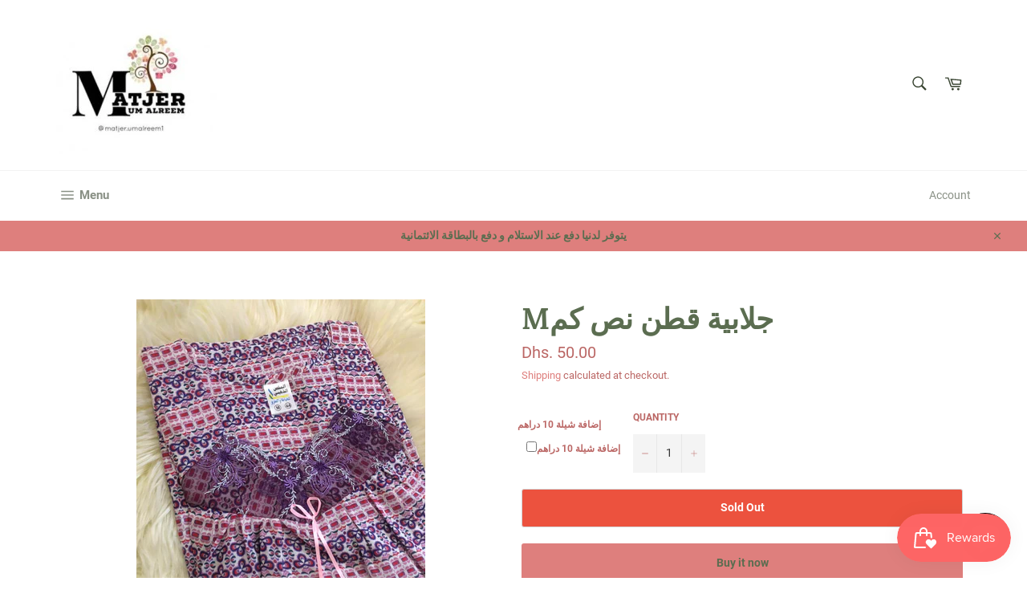

--- FILE ---
content_type: text/html; charset=utf-8
request_url: https://umalreem.com/products/m%D8%AC%D9%84%D8%A7%D8%A8%D9%8A%D8%A9-%D9%82%D8%B7%D9%86-%D9%86%D8%B5-%D9%83%D9%85-5
body_size: 26372
content:
<!doctype html>
<html class="no-js" lang="en">
<head>

  <meta charset="utf-8">
  <meta http-equiv="X-UA-Compatible" content="IE=edge,chrome=1">
  <meta name="viewport" content="width=device-width,initial-scale=1">
  <meta name="theme-color" content="#ffffff">

  

  <link rel="canonical" href="https://umalreem.com/products/m%d8%ac%d9%84%d8%a7%d8%a8%d9%8a%d8%a9-%d9%82%d8%b7%d9%86-%d9%86%d8%b5-%d9%83%d9%85-5">
  <title>
  Mجلابية قطن نص كم &ndash; umalreem
  </title>

  
    <meta name="description" content="COTTON HALF SLEEVES جلابيات قطنية   دانتيل ناعم   بدون ازرار   خامة قطنية  100% حلوة وباردة     يفضل غسلها بالماء واليد اول مرة   المقاسات  سمول   الطول : 54nانش العرض 26 انش  .... ميديم الطول : 56 انش     العرض 28 انش   .....   لارج   الطول :58 انش   العرض 28 انش   .....   اكس لارج   الطول  : 60 انش   العرض 30 انش   .">
  

  <!-- /snippets/social-meta-tags.liquid -->




<meta property="og:site_name" content="umalreem">
<meta property="og:url" content="https://umalreem.com/products/m%d8%ac%d9%84%d8%a7%d8%a8%d9%8a%d8%a9-%d9%82%d8%b7%d9%86-%d9%86%d8%b5-%d9%83%d9%85-5">
<meta property="og:title" content="Mجلابية قطن نص كم">
<meta property="og:type" content="product">
<meta property="og:description" content="COTTON HALF SLEEVES جلابيات قطنية   دانتيل ناعم   بدون ازرار   خامة قطنية  100% حلوة وباردة     يفضل غسلها بالماء واليد اول مرة   المقاسات  سمول   الطول : 54nانش العرض 26 انش  .... ميديم الطول : 56 انش     العرض 28 انش   .....   لارج   الطول :58 انش   العرض 28 انش   .....   اكس لارج   الطول  : 60 انش   العرض 30 انش   .">

  <meta property="og:price:amount" content="50.00">
  <meta property="og:price:currency" content="AED">

<meta property="og:image" content="http://umalreem.com/cdn/shop/products/PHOTO-2020-11-09-17-04-26_3ad107a7-575a-4115-801e-5c57806fd6d1_1200x1200.jpg?v=1607425851">
<meta property="og:image:secure_url" content="https://umalreem.com/cdn/shop/products/PHOTO-2020-11-09-17-04-26_3ad107a7-575a-4115-801e-5c57806fd6d1_1200x1200.jpg?v=1607425851">


<meta name="twitter:card" content="summary_large_image">
<meta name="twitter:title" content="Mجلابية قطن نص كم">
<meta name="twitter:description" content="COTTON HALF SLEEVES جلابيات قطنية   دانتيل ناعم   بدون ازرار   خامة قطنية  100% حلوة وباردة     يفضل غسلها بالماء واليد اول مرة   المقاسات  سمول   الطول : 54nانش العرض 26 انش  .... ميديم الطول : 56 انش     العرض 28 انش   .....   لارج   الطول :58 انش   العرض 28 انش   .....   اكس لارج   الطول  : 60 انش   العرض 30 انش   .">


  <script>
    document.documentElement.className = document.documentElement.className.replace('no-js', 'js');
  </script>

  <link href="//umalreem.com/cdn/shop/t/17/assets/theme.scss.css?v=15883130116657591941703126509" rel="stylesheet" type="text/css" media="all" />

  <script>
    window.theme = window.theme || {};

    theme.strings = {
      stockAvailable: "1 available",
      addToCart: "Add to Cart",
      soldOut: "Sold Out",
      unavailable: "Unavailable",
      noStockAvailable: "The item could not be added to your cart because there are not enough in stock.",
      willNotShipUntil: "Will not ship until [date]",
      willBeInStockAfter: "Will be in stock after [date]",
      totalCartDiscount: "You're saving [savings]",
      addressError: "Error looking up that address",
      addressNoResults: "No results for that address",
      addressQueryLimit: "You have exceeded the Google API usage limit. Consider upgrading to a \u003ca href=\"https:\/\/developers.google.com\/maps\/premium\/usage-limits\"\u003ePremium Plan\u003c\/a\u003e.",
      authError: "There was a problem authenticating your Google Maps API Key.",
      slideNumber: "Slide [slide_number], current"
    };
  </script>

  <script src="//umalreem.com/cdn/shop/t/17/assets/lazysizes.min.js?v=56045284683979784691596543284" async="async"></script>

  

  <script src="//umalreem.com/cdn/shop/t/17/assets/vendor.js?v=59352919779726365461596543286" defer="defer"></script>

  
    <script>
      window.theme = window.theme || {};
      theme.moneyFormat = "Dhs. {{amount}}";
    </script>
  

  <script src="//umalreem.com/cdn/shop/t/17/assets/theme.js?v=17829490311171280061596543285" defer="defer"></script>

  <script>window.performance && window.performance.mark && window.performance.mark('shopify.content_for_header.start');</script><meta id="shopify-digital-wallet" name="shopify-digital-wallet" content="/38811402379/digital_wallets/dialog">
<link rel="alternate" hreflang="x-default" href="https://umalreem.com/products/m%D8%AC%D9%84%D8%A7%D8%A8%D9%8A%D8%A9-%D9%82%D8%B7%D9%86-%D9%86%D8%B5-%D9%83%D9%85-5">
<link rel="alternate" hreflang="en" href="https://umalreem.com/products/m%D8%AC%D9%84%D8%A7%D8%A8%D9%8A%D8%A9-%D9%82%D8%B7%D9%86-%D9%86%D8%B5-%D9%83%D9%85-5">
<link rel="alternate" hreflang="ar" href="https://umalreem.com/ar/products/m%D8%AC%D9%84%D8%A7%D8%A8%D9%8A%D8%A9-%D9%82%D8%B7%D9%86-%D9%86%D8%B5-%D9%83%D9%85-5">
<link rel="alternate" type="application/json+oembed" href="https://umalreem.com/products/m%d8%ac%d9%84%d8%a7%d8%a8%d9%8a%d8%a9-%d9%82%d8%b7%d9%86-%d9%86%d8%b5-%d9%83%d9%85-5.oembed">
<script async="async" src="/checkouts/internal/preloads.js?locale=en-AE"></script>
<script id="shopify-features" type="application/json">{"accessToken":"0e1afc2c16eb50ae8ee12ffac71566f6","betas":["rich-media-storefront-analytics"],"domain":"umalreem.com","predictiveSearch":true,"shopId":38811402379,"locale":"en"}</script>
<script>var Shopify = Shopify || {};
Shopify.shop = "umalreem.myshopify.com";
Shopify.locale = "en";
Shopify.currency = {"active":"AED","rate":"1.0"};
Shopify.country = "AE";
Shopify.theme = {"name":"Venture","id":97593360523,"schema_name":"Venture","schema_version":"12.0.1","theme_store_id":775,"role":"main"};
Shopify.theme.handle = "null";
Shopify.theme.style = {"id":null,"handle":null};
Shopify.cdnHost = "umalreem.com/cdn";
Shopify.routes = Shopify.routes || {};
Shopify.routes.root = "/";</script>
<script type="module">!function(o){(o.Shopify=o.Shopify||{}).modules=!0}(window);</script>
<script>!function(o){function n(){var o=[];function n(){o.push(Array.prototype.slice.apply(arguments))}return n.q=o,n}var t=o.Shopify=o.Shopify||{};t.loadFeatures=n(),t.autoloadFeatures=n()}(window);</script>
<script id="shop-js-analytics" type="application/json">{"pageType":"product"}</script>
<script defer="defer" async type="module" src="//umalreem.com/cdn/shopifycloud/shop-js/modules/v2/client.init-shop-cart-sync_C5BV16lS.en.esm.js"></script>
<script defer="defer" async type="module" src="//umalreem.com/cdn/shopifycloud/shop-js/modules/v2/chunk.common_CygWptCX.esm.js"></script>
<script type="module">
  await import("//umalreem.com/cdn/shopifycloud/shop-js/modules/v2/client.init-shop-cart-sync_C5BV16lS.en.esm.js");
await import("//umalreem.com/cdn/shopifycloud/shop-js/modules/v2/chunk.common_CygWptCX.esm.js");

  window.Shopify.SignInWithShop?.initShopCartSync?.({"fedCMEnabled":true,"windoidEnabled":true});

</script>
<script>(function() {
  var isLoaded = false;
  function asyncLoad() {
    if (isLoaded) return;
    isLoaded = true;
    var urls = ["\/\/d1liekpayvooaz.cloudfront.net\/apps\/customizery\/customizery.js?shop=umalreem.myshopify.com","https:\/\/cdn.shopify.com\/s\/files\/1\/0683\/1371\/0892\/files\/splmn-shopify-prod-August-31.min.js?v=1693985059\u0026shop=umalreem.myshopify.com","https:\/\/js.smile.io\/v1\/smile-shopify.js?shop=umalreem.myshopify.com"];
    for (var i = 0; i < urls.length; i++) {
      var s = document.createElement('script');
      s.type = 'text/javascript';
      s.async = true;
      s.src = urls[i];
      var x = document.getElementsByTagName('script')[0];
      x.parentNode.insertBefore(s, x);
    }
  };
  if(window.attachEvent) {
    window.attachEvent('onload', asyncLoad);
  } else {
    window.addEventListener('load', asyncLoad, false);
  }
})();</script>
<script id="__st">var __st={"a":38811402379,"offset":14400,"reqid":"6e257b32-8764-4b49-9d2f-24be732ed90c-1768846454","pageurl":"umalreem.com\/products\/m%D8%AC%D9%84%D8%A7%D8%A8%D9%8A%D8%A9-%D9%82%D8%B7%D9%86-%D9%86%D8%B5-%D9%83%D9%85-5","u":"90f493b1fd10","p":"product","rtyp":"product","rid":5067688411275};</script>
<script>window.ShopifyPaypalV4VisibilityTracking = true;</script>
<script id="captcha-bootstrap">!function(){'use strict';const t='contact',e='account',n='new_comment',o=[[t,t],['blogs',n],['comments',n],[t,'customer']],c=[[e,'customer_login'],[e,'guest_login'],[e,'recover_customer_password'],[e,'create_customer']],r=t=>t.map((([t,e])=>`form[action*='/${t}']:not([data-nocaptcha='true']) input[name='form_type'][value='${e}']`)).join(','),a=t=>()=>t?[...document.querySelectorAll(t)].map((t=>t.form)):[];function s(){const t=[...o],e=r(t);return a(e)}const i='password',u='form_key',d=['recaptcha-v3-token','g-recaptcha-response','h-captcha-response',i],f=()=>{try{return window.sessionStorage}catch{return}},m='__shopify_v',_=t=>t.elements[u];function p(t,e,n=!1){try{const o=window.sessionStorage,c=JSON.parse(o.getItem(e)),{data:r}=function(t){const{data:e,action:n}=t;return t[m]||n?{data:e,action:n}:{data:t,action:n}}(c);for(const[e,n]of Object.entries(r))t.elements[e]&&(t.elements[e].value=n);n&&o.removeItem(e)}catch(o){console.error('form repopulation failed',{error:o})}}const l='form_type',E='cptcha';function T(t){t.dataset[E]=!0}const w=window,h=w.document,L='Shopify',v='ce_forms',y='captcha';let A=!1;((t,e)=>{const n=(g='f06e6c50-85a8-45c8-87d0-21a2b65856fe',I='https://cdn.shopify.com/shopifycloud/storefront-forms-hcaptcha/ce_storefront_forms_captcha_hcaptcha.v1.5.2.iife.js',D={infoText:'Protected by hCaptcha',privacyText:'Privacy',termsText:'Terms'},(t,e,n)=>{const o=w[L][v],c=o.bindForm;if(c)return c(t,g,e,D).then(n);var r;o.q.push([[t,g,e,D],n]),r=I,A||(h.body.append(Object.assign(h.createElement('script'),{id:'captcha-provider',async:!0,src:r})),A=!0)});var g,I,D;w[L]=w[L]||{},w[L][v]=w[L][v]||{},w[L][v].q=[],w[L][y]=w[L][y]||{},w[L][y].protect=function(t,e){n(t,void 0,e),T(t)},Object.freeze(w[L][y]),function(t,e,n,w,h,L){const[v,y,A,g]=function(t,e,n){const i=e?o:[],u=t?c:[],d=[...i,...u],f=r(d),m=r(i),_=r(d.filter((([t,e])=>n.includes(e))));return[a(f),a(m),a(_),s()]}(w,h,L),I=t=>{const e=t.target;return e instanceof HTMLFormElement?e:e&&e.form},D=t=>v().includes(t);t.addEventListener('submit',(t=>{const e=I(t);if(!e)return;const n=D(e)&&!e.dataset.hcaptchaBound&&!e.dataset.recaptchaBound,o=_(e),c=g().includes(e)&&(!o||!o.value);(n||c)&&t.preventDefault(),c&&!n&&(function(t){try{if(!f())return;!function(t){const e=f();if(!e)return;const n=_(t);if(!n)return;const o=n.value;o&&e.removeItem(o)}(t);const e=Array.from(Array(32),(()=>Math.random().toString(36)[2])).join('');!function(t,e){_(t)||t.append(Object.assign(document.createElement('input'),{type:'hidden',name:u})),t.elements[u].value=e}(t,e),function(t,e){const n=f();if(!n)return;const o=[...t.querySelectorAll(`input[type='${i}']`)].map((({name:t})=>t)),c=[...d,...o],r={};for(const[a,s]of new FormData(t).entries())c.includes(a)||(r[a]=s);n.setItem(e,JSON.stringify({[m]:1,action:t.action,data:r}))}(t,e)}catch(e){console.error('failed to persist form',e)}}(e),e.submit())}));const S=(t,e)=>{t&&!t.dataset[E]&&(n(t,e.some((e=>e===t))),T(t))};for(const o of['focusin','change'])t.addEventListener(o,(t=>{const e=I(t);D(e)&&S(e,y())}));const B=e.get('form_key'),M=e.get(l),P=B&&M;t.addEventListener('DOMContentLoaded',(()=>{const t=y();if(P)for(const e of t)e.elements[l].value===M&&p(e,B);[...new Set([...A(),...v().filter((t=>'true'===t.dataset.shopifyCaptcha))])].forEach((e=>S(e,t)))}))}(h,new URLSearchParams(w.location.search),n,t,e,['guest_login'])})(!0,!0)}();</script>
<script integrity="sha256-4kQ18oKyAcykRKYeNunJcIwy7WH5gtpwJnB7kiuLZ1E=" data-source-attribution="shopify.loadfeatures" defer="defer" src="//umalreem.com/cdn/shopifycloud/storefront/assets/storefront/load_feature-a0a9edcb.js" crossorigin="anonymous"></script>
<script data-source-attribution="shopify.dynamic_checkout.dynamic.init">var Shopify=Shopify||{};Shopify.PaymentButton=Shopify.PaymentButton||{isStorefrontPortableWallets:!0,init:function(){window.Shopify.PaymentButton.init=function(){};var t=document.createElement("script");t.src="https://umalreem.com/cdn/shopifycloud/portable-wallets/latest/portable-wallets.en.js",t.type="module",document.head.appendChild(t)}};
</script>
<script data-source-attribution="shopify.dynamic_checkout.buyer_consent">
  function portableWalletsHideBuyerConsent(e){var t=document.getElementById("shopify-buyer-consent"),n=document.getElementById("shopify-subscription-policy-button");t&&n&&(t.classList.add("hidden"),t.setAttribute("aria-hidden","true"),n.removeEventListener("click",e))}function portableWalletsShowBuyerConsent(e){var t=document.getElementById("shopify-buyer-consent"),n=document.getElementById("shopify-subscription-policy-button");t&&n&&(t.classList.remove("hidden"),t.removeAttribute("aria-hidden"),n.addEventListener("click",e))}window.Shopify?.PaymentButton&&(window.Shopify.PaymentButton.hideBuyerConsent=portableWalletsHideBuyerConsent,window.Shopify.PaymentButton.showBuyerConsent=portableWalletsShowBuyerConsent);
</script>
<script>
  function portableWalletsCleanup(e){e&&e.src&&console.error("Failed to load portable wallets script "+e.src);var t=document.querySelectorAll("shopify-accelerated-checkout .shopify-payment-button__skeleton, shopify-accelerated-checkout-cart .wallet-cart-button__skeleton"),e=document.getElementById("shopify-buyer-consent");for(let e=0;e<t.length;e++)t[e].remove();e&&e.remove()}function portableWalletsNotLoadedAsModule(e){e instanceof ErrorEvent&&"string"==typeof e.message&&e.message.includes("import.meta")&&"string"==typeof e.filename&&e.filename.includes("portable-wallets")&&(window.removeEventListener("error",portableWalletsNotLoadedAsModule),window.Shopify.PaymentButton.failedToLoad=e,"loading"===document.readyState?document.addEventListener("DOMContentLoaded",window.Shopify.PaymentButton.init):window.Shopify.PaymentButton.init())}window.addEventListener("error",portableWalletsNotLoadedAsModule);
</script>

<script type="module" src="https://umalreem.com/cdn/shopifycloud/portable-wallets/latest/portable-wallets.en.js" onError="portableWalletsCleanup(this)" crossorigin="anonymous"></script>
<script nomodule>
  document.addEventListener("DOMContentLoaded", portableWalletsCleanup);
</script>

<link id="shopify-accelerated-checkout-styles" rel="stylesheet" media="screen" href="https://umalreem.com/cdn/shopifycloud/portable-wallets/latest/accelerated-checkout-backwards-compat.css" crossorigin="anonymous">
<style id="shopify-accelerated-checkout-cart">
        #shopify-buyer-consent {
  margin-top: 1em;
  display: inline-block;
  width: 100%;
}

#shopify-buyer-consent.hidden {
  display: none;
}

#shopify-subscription-policy-button {
  background: none;
  border: none;
  padding: 0;
  text-decoration: underline;
  font-size: inherit;
  cursor: pointer;
}

#shopify-subscription-policy-button::before {
  box-shadow: none;
}

      </style>

<script>window.performance && window.performance.mark && window.performance.mark('shopify.content_for_header.end');</script>
  
 <script src="https://cdn.shopify.com/extensions/7bc9bb47-adfa-4267-963e-cadee5096caf/inbox-1252/assets/inbox-chat-loader.js" type="text/javascript" defer="defer"></script>
<link href="https://monorail-edge.shopifysvc.com" rel="dns-prefetch">
<script>(function(){if ("sendBeacon" in navigator && "performance" in window) {try {var session_token_from_headers = performance.getEntriesByType('navigation')[0].serverTiming.find(x => x.name == '_s').description;} catch {var session_token_from_headers = undefined;}var session_cookie_matches = document.cookie.match(/_shopify_s=([^;]*)/);var session_token_from_cookie = session_cookie_matches && session_cookie_matches.length === 2 ? session_cookie_matches[1] : "";var session_token = session_token_from_headers || session_token_from_cookie || "";function handle_abandonment_event(e) {var entries = performance.getEntries().filter(function(entry) {return /monorail-edge.shopifysvc.com/.test(entry.name);});if (!window.abandonment_tracked && entries.length === 0) {window.abandonment_tracked = true;var currentMs = Date.now();var navigation_start = performance.timing.navigationStart;var payload = {shop_id: 38811402379,url: window.location.href,navigation_start,duration: currentMs - navigation_start,session_token,page_type: "product"};window.navigator.sendBeacon("https://monorail-edge.shopifysvc.com/v1/produce", JSON.stringify({schema_id: "online_store_buyer_site_abandonment/1.1",payload: payload,metadata: {event_created_at_ms: currentMs,event_sent_at_ms: currentMs}}));}}window.addEventListener('pagehide', handle_abandonment_event);}}());</script>
<script id="web-pixels-manager-setup">(function e(e,d,r,n,o){if(void 0===o&&(o={}),!Boolean(null===(a=null===(i=window.Shopify)||void 0===i?void 0:i.analytics)||void 0===a?void 0:a.replayQueue)){var i,a;window.Shopify=window.Shopify||{};var t=window.Shopify;t.analytics=t.analytics||{};var s=t.analytics;s.replayQueue=[],s.publish=function(e,d,r){return s.replayQueue.push([e,d,r]),!0};try{self.performance.mark("wpm:start")}catch(e){}var l=function(){var e={modern:/Edge?\/(1{2}[4-9]|1[2-9]\d|[2-9]\d{2}|\d{4,})\.\d+(\.\d+|)|Firefox\/(1{2}[4-9]|1[2-9]\d|[2-9]\d{2}|\d{4,})\.\d+(\.\d+|)|Chrom(ium|e)\/(9{2}|\d{3,})\.\d+(\.\d+|)|(Maci|X1{2}).+ Version\/(15\.\d+|(1[6-9]|[2-9]\d|\d{3,})\.\d+)([,.]\d+|)( \(\w+\)|)( Mobile\/\w+|) Safari\/|Chrome.+OPR\/(9{2}|\d{3,})\.\d+\.\d+|(CPU[ +]OS|iPhone[ +]OS|CPU[ +]iPhone|CPU IPhone OS|CPU iPad OS)[ +]+(15[._]\d+|(1[6-9]|[2-9]\d|\d{3,})[._]\d+)([._]\d+|)|Android:?[ /-](13[3-9]|1[4-9]\d|[2-9]\d{2}|\d{4,})(\.\d+|)(\.\d+|)|Android.+Firefox\/(13[5-9]|1[4-9]\d|[2-9]\d{2}|\d{4,})\.\d+(\.\d+|)|Android.+Chrom(ium|e)\/(13[3-9]|1[4-9]\d|[2-9]\d{2}|\d{4,})\.\d+(\.\d+|)|SamsungBrowser\/([2-9]\d|\d{3,})\.\d+/,legacy:/Edge?\/(1[6-9]|[2-9]\d|\d{3,})\.\d+(\.\d+|)|Firefox\/(5[4-9]|[6-9]\d|\d{3,})\.\d+(\.\d+|)|Chrom(ium|e)\/(5[1-9]|[6-9]\d|\d{3,})\.\d+(\.\d+|)([\d.]+$|.*Safari\/(?![\d.]+ Edge\/[\d.]+$))|(Maci|X1{2}).+ Version\/(10\.\d+|(1[1-9]|[2-9]\d|\d{3,})\.\d+)([,.]\d+|)( \(\w+\)|)( Mobile\/\w+|) Safari\/|Chrome.+OPR\/(3[89]|[4-9]\d|\d{3,})\.\d+\.\d+|(CPU[ +]OS|iPhone[ +]OS|CPU[ +]iPhone|CPU IPhone OS|CPU iPad OS)[ +]+(10[._]\d+|(1[1-9]|[2-9]\d|\d{3,})[._]\d+)([._]\d+|)|Android:?[ /-](13[3-9]|1[4-9]\d|[2-9]\d{2}|\d{4,})(\.\d+|)(\.\d+|)|Mobile Safari.+OPR\/([89]\d|\d{3,})\.\d+\.\d+|Android.+Firefox\/(13[5-9]|1[4-9]\d|[2-9]\d{2}|\d{4,})\.\d+(\.\d+|)|Android.+Chrom(ium|e)\/(13[3-9]|1[4-9]\d|[2-9]\d{2}|\d{4,})\.\d+(\.\d+|)|Android.+(UC? ?Browser|UCWEB|U3)[ /]?(15\.([5-9]|\d{2,})|(1[6-9]|[2-9]\d|\d{3,})\.\d+)\.\d+|SamsungBrowser\/(5\.\d+|([6-9]|\d{2,})\.\d+)|Android.+MQ{2}Browser\/(14(\.(9|\d{2,})|)|(1[5-9]|[2-9]\d|\d{3,})(\.\d+|))(\.\d+|)|K[Aa][Ii]OS\/(3\.\d+|([4-9]|\d{2,})\.\d+)(\.\d+|)/},d=e.modern,r=e.legacy,n=navigator.userAgent;return n.match(d)?"modern":n.match(r)?"legacy":"unknown"}(),u="modern"===l?"modern":"legacy",c=(null!=n?n:{modern:"",legacy:""})[u],f=function(e){return[e.baseUrl,"/wpm","/b",e.hashVersion,"modern"===e.buildTarget?"m":"l",".js"].join("")}({baseUrl:d,hashVersion:r,buildTarget:u}),m=function(e){var d=e.version,r=e.bundleTarget,n=e.surface,o=e.pageUrl,i=e.monorailEndpoint;return{emit:function(e){var a=e.status,t=e.errorMsg,s=(new Date).getTime(),l=JSON.stringify({metadata:{event_sent_at_ms:s},events:[{schema_id:"web_pixels_manager_load/3.1",payload:{version:d,bundle_target:r,page_url:o,status:a,surface:n,error_msg:t},metadata:{event_created_at_ms:s}}]});if(!i)return console&&console.warn&&console.warn("[Web Pixels Manager] No Monorail endpoint provided, skipping logging."),!1;try{return self.navigator.sendBeacon.bind(self.navigator)(i,l)}catch(e){}var u=new XMLHttpRequest;try{return u.open("POST",i,!0),u.setRequestHeader("Content-Type","text/plain"),u.send(l),!0}catch(e){return console&&console.warn&&console.warn("[Web Pixels Manager] Got an unhandled error while logging to Monorail."),!1}}}}({version:r,bundleTarget:l,surface:e.surface,pageUrl:self.location.href,monorailEndpoint:e.monorailEndpoint});try{o.browserTarget=l,function(e){var d=e.src,r=e.async,n=void 0===r||r,o=e.onload,i=e.onerror,a=e.sri,t=e.scriptDataAttributes,s=void 0===t?{}:t,l=document.createElement("script"),u=document.querySelector("head"),c=document.querySelector("body");if(l.async=n,l.src=d,a&&(l.integrity=a,l.crossOrigin="anonymous"),s)for(var f in s)if(Object.prototype.hasOwnProperty.call(s,f))try{l.dataset[f]=s[f]}catch(e){}if(o&&l.addEventListener("load",o),i&&l.addEventListener("error",i),u)u.appendChild(l);else{if(!c)throw new Error("Did not find a head or body element to append the script");c.appendChild(l)}}({src:f,async:!0,onload:function(){if(!function(){var e,d;return Boolean(null===(d=null===(e=window.Shopify)||void 0===e?void 0:e.analytics)||void 0===d?void 0:d.initialized)}()){var d=window.webPixelsManager.init(e)||void 0;if(d){var r=window.Shopify.analytics;r.replayQueue.forEach((function(e){var r=e[0],n=e[1],o=e[2];d.publishCustomEvent(r,n,o)})),r.replayQueue=[],r.publish=d.publishCustomEvent,r.visitor=d.visitor,r.initialized=!0}}},onerror:function(){return m.emit({status:"failed",errorMsg:"".concat(f," has failed to load")})},sri:function(e){var d=/^sha384-[A-Za-z0-9+/=]+$/;return"string"==typeof e&&d.test(e)}(c)?c:"",scriptDataAttributes:o}),m.emit({status:"loading"})}catch(e){m.emit({status:"failed",errorMsg:(null==e?void 0:e.message)||"Unknown error"})}}})({shopId: 38811402379,storefrontBaseUrl: "https://umalreem.com",extensionsBaseUrl: "https://extensions.shopifycdn.com/cdn/shopifycloud/web-pixels-manager",monorailEndpoint: "https://monorail-edge.shopifysvc.com/unstable/produce_batch",surface: "storefront-renderer",enabledBetaFlags: ["2dca8a86"],webPixelsConfigList: [{"id":"shopify-app-pixel","configuration":"{}","eventPayloadVersion":"v1","runtimeContext":"STRICT","scriptVersion":"0450","apiClientId":"shopify-pixel","type":"APP","privacyPurposes":["ANALYTICS","MARKETING"]},{"id":"shopify-custom-pixel","eventPayloadVersion":"v1","runtimeContext":"LAX","scriptVersion":"0450","apiClientId":"shopify-pixel","type":"CUSTOM","privacyPurposes":["ANALYTICS","MARKETING"]}],isMerchantRequest: false,initData: {"shop":{"name":"umalreem","paymentSettings":{"currencyCode":"AED"},"myshopifyDomain":"umalreem.myshopify.com","countryCode":"AE","storefrontUrl":"https:\/\/umalreem.com"},"customer":null,"cart":null,"checkout":null,"productVariants":[{"price":{"amount":50.0,"currencyCode":"AED"},"product":{"title":"Mجلابية قطن  نص كم","vendor":"umalreem","id":"5067688411275","untranslatedTitle":"Mجلابية قطن  نص كم","url":"\/products\/m%D8%AC%D9%84%D8%A7%D8%A8%D9%8A%D8%A9-%D9%82%D8%B7%D9%86-%D9%86%D8%B5-%D9%83%D9%85-5","type":""},"id":"34401240350859","image":{"src":"\/\/umalreem.com\/cdn\/shop\/products\/PHOTO-2020-11-09-17-04-26_3ad107a7-575a-4115-801e-5c57806fd6d1.jpg?v=1607425851"},"sku":"","title":"Default Title","untranslatedTitle":"Default Title"}],"purchasingCompany":null},},"https://umalreem.com/cdn","fcfee988w5aeb613cpc8e4bc33m6693e112",{"modern":"","legacy":""},{"shopId":"38811402379","storefrontBaseUrl":"https:\/\/umalreem.com","extensionBaseUrl":"https:\/\/extensions.shopifycdn.com\/cdn\/shopifycloud\/web-pixels-manager","surface":"storefront-renderer","enabledBetaFlags":"[\"2dca8a86\"]","isMerchantRequest":"false","hashVersion":"fcfee988w5aeb613cpc8e4bc33m6693e112","publish":"custom","events":"[[\"page_viewed\",{}],[\"product_viewed\",{\"productVariant\":{\"price\":{\"amount\":50.0,\"currencyCode\":\"AED\"},\"product\":{\"title\":\"Mجلابية قطن  نص كم\",\"vendor\":\"umalreem\",\"id\":\"5067688411275\",\"untranslatedTitle\":\"Mجلابية قطن  نص كم\",\"url\":\"\/products\/m%D8%AC%D9%84%D8%A7%D8%A8%D9%8A%D8%A9-%D9%82%D8%B7%D9%86-%D9%86%D8%B5-%D9%83%D9%85-5\",\"type\":\"\"},\"id\":\"34401240350859\",\"image\":{\"src\":\"\/\/umalreem.com\/cdn\/shop\/products\/PHOTO-2020-11-09-17-04-26_3ad107a7-575a-4115-801e-5c57806fd6d1.jpg?v=1607425851\"},\"sku\":\"\",\"title\":\"Default Title\",\"untranslatedTitle\":\"Default Title\"}}]]"});</script><script>
  window.ShopifyAnalytics = window.ShopifyAnalytics || {};
  window.ShopifyAnalytics.meta = window.ShopifyAnalytics.meta || {};
  window.ShopifyAnalytics.meta.currency = 'AED';
  var meta = {"product":{"id":5067688411275,"gid":"gid:\/\/shopify\/Product\/5067688411275","vendor":"umalreem","type":"","handle":"mجلابية-قطن-نص-كم-5","variants":[{"id":34401240350859,"price":5000,"name":"Mجلابية قطن  نص كم","public_title":null,"sku":""}],"remote":false},"page":{"pageType":"product","resourceType":"product","resourceId":5067688411275,"requestId":"6e257b32-8764-4b49-9d2f-24be732ed90c-1768846454"}};
  for (var attr in meta) {
    window.ShopifyAnalytics.meta[attr] = meta[attr];
  }
</script>
<script class="analytics">
  (function () {
    var customDocumentWrite = function(content) {
      var jquery = null;

      if (window.jQuery) {
        jquery = window.jQuery;
      } else if (window.Checkout && window.Checkout.$) {
        jquery = window.Checkout.$;
      }

      if (jquery) {
        jquery('body').append(content);
      }
    };

    var hasLoggedConversion = function(token) {
      if (token) {
        return document.cookie.indexOf('loggedConversion=' + token) !== -1;
      }
      return false;
    }

    var setCookieIfConversion = function(token) {
      if (token) {
        var twoMonthsFromNow = new Date(Date.now());
        twoMonthsFromNow.setMonth(twoMonthsFromNow.getMonth() + 2);

        document.cookie = 'loggedConversion=' + token + '; expires=' + twoMonthsFromNow;
      }
    }

    var trekkie = window.ShopifyAnalytics.lib = window.trekkie = window.trekkie || [];
    if (trekkie.integrations) {
      return;
    }
    trekkie.methods = [
      'identify',
      'page',
      'ready',
      'track',
      'trackForm',
      'trackLink'
    ];
    trekkie.factory = function(method) {
      return function() {
        var args = Array.prototype.slice.call(arguments);
        args.unshift(method);
        trekkie.push(args);
        return trekkie;
      };
    };
    for (var i = 0; i < trekkie.methods.length; i++) {
      var key = trekkie.methods[i];
      trekkie[key] = trekkie.factory(key);
    }
    trekkie.load = function(config) {
      trekkie.config = config || {};
      trekkie.config.initialDocumentCookie = document.cookie;
      var first = document.getElementsByTagName('script')[0];
      var script = document.createElement('script');
      script.type = 'text/javascript';
      script.onerror = function(e) {
        var scriptFallback = document.createElement('script');
        scriptFallback.type = 'text/javascript';
        scriptFallback.onerror = function(error) {
                var Monorail = {
      produce: function produce(monorailDomain, schemaId, payload) {
        var currentMs = new Date().getTime();
        var event = {
          schema_id: schemaId,
          payload: payload,
          metadata: {
            event_created_at_ms: currentMs,
            event_sent_at_ms: currentMs
          }
        };
        return Monorail.sendRequest("https://" + monorailDomain + "/v1/produce", JSON.stringify(event));
      },
      sendRequest: function sendRequest(endpointUrl, payload) {
        // Try the sendBeacon API
        if (window && window.navigator && typeof window.navigator.sendBeacon === 'function' && typeof window.Blob === 'function' && !Monorail.isIos12()) {
          var blobData = new window.Blob([payload], {
            type: 'text/plain'
          });

          if (window.navigator.sendBeacon(endpointUrl, blobData)) {
            return true;
          } // sendBeacon was not successful

        } // XHR beacon

        var xhr = new XMLHttpRequest();

        try {
          xhr.open('POST', endpointUrl);
          xhr.setRequestHeader('Content-Type', 'text/plain');
          xhr.send(payload);
        } catch (e) {
          console.log(e);
        }

        return false;
      },
      isIos12: function isIos12() {
        return window.navigator.userAgent.lastIndexOf('iPhone; CPU iPhone OS 12_') !== -1 || window.navigator.userAgent.lastIndexOf('iPad; CPU OS 12_') !== -1;
      }
    };
    Monorail.produce('monorail-edge.shopifysvc.com',
      'trekkie_storefront_load_errors/1.1',
      {shop_id: 38811402379,
      theme_id: 97593360523,
      app_name: "storefront",
      context_url: window.location.href,
      source_url: "//umalreem.com/cdn/s/trekkie.storefront.cd680fe47e6c39ca5d5df5f0a32d569bc48c0f27.min.js"});

        };
        scriptFallback.async = true;
        scriptFallback.src = '//umalreem.com/cdn/s/trekkie.storefront.cd680fe47e6c39ca5d5df5f0a32d569bc48c0f27.min.js';
        first.parentNode.insertBefore(scriptFallback, first);
      };
      script.async = true;
      script.src = '//umalreem.com/cdn/s/trekkie.storefront.cd680fe47e6c39ca5d5df5f0a32d569bc48c0f27.min.js';
      first.parentNode.insertBefore(script, first);
    };
    trekkie.load(
      {"Trekkie":{"appName":"storefront","development":false,"defaultAttributes":{"shopId":38811402379,"isMerchantRequest":null,"themeId":97593360523,"themeCityHash":"946265523126711020","contentLanguage":"en","currency":"AED","eventMetadataId":"a430fadd-ab7d-4bd3-97f2-f1eb241d33a2"},"isServerSideCookieWritingEnabled":true,"monorailRegion":"shop_domain","enabledBetaFlags":["65f19447"]},"Session Attribution":{},"S2S":{"facebookCapiEnabled":true,"source":"trekkie-storefront-renderer","apiClientId":580111}}
    );

    var loaded = false;
    trekkie.ready(function() {
      if (loaded) return;
      loaded = true;

      window.ShopifyAnalytics.lib = window.trekkie;

      var originalDocumentWrite = document.write;
      document.write = customDocumentWrite;
      try { window.ShopifyAnalytics.merchantGoogleAnalytics.call(this); } catch(error) {};
      document.write = originalDocumentWrite;

      window.ShopifyAnalytics.lib.page(null,{"pageType":"product","resourceType":"product","resourceId":5067688411275,"requestId":"6e257b32-8764-4b49-9d2f-24be732ed90c-1768846454","shopifyEmitted":true});

      var match = window.location.pathname.match(/checkouts\/(.+)\/(thank_you|post_purchase)/)
      var token = match? match[1]: undefined;
      if (!hasLoggedConversion(token)) {
        setCookieIfConversion(token);
        window.ShopifyAnalytics.lib.track("Viewed Product",{"currency":"AED","variantId":34401240350859,"productId":5067688411275,"productGid":"gid:\/\/shopify\/Product\/5067688411275","name":"Mجلابية قطن  نص كم","price":"50.00","sku":"","brand":"umalreem","variant":null,"category":"","nonInteraction":true,"remote":false},undefined,undefined,{"shopifyEmitted":true});
      window.ShopifyAnalytics.lib.track("monorail:\/\/trekkie_storefront_viewed_product\/1.1",{"currency":"AED","variantId":34401240350859,"productId":5067688411275,"productGid":"gid:\/\/shopify\/Product\/5067688411275","name":"Mجلابية قطن  نص كم","price":"50.00","sku":"","brand":"umalreem","variant":null,"category":"","nonInteraction":true,"remote":false,"referer":"https:\/\/umalreem.com\/products\/m%D8%AC%D9%84%D8%A7%D8%A8%D9%8A%D8%A9-%D9%82%D8%B7%D9%86-%D9%86%D8%B5-%D9%83%D9%85-5"});
      }
    });


        var eventsListenerScript = document.createElement('script');
        eventsListenerScript.async = true;
        eventsListenerScript.src = "//umalreem.com/cdn/shopifycloud/storefront/assets/shop_events_listener-3da45d37.js";
        document.getElementsByTagName('head')[0].appendChild(eventsListenerScript);

})();</script>
<script
  defer
  src="https://umalreem.com/cdn/shopifycloud/perf-kit/shopify-perf-kit-3.0.4.min.js"
  data-application="storefront-renderer"
  data-shop-id="38811402379"
  data-render-region="gcp-us-central1"
  data-page-type="product"
  data-theme-instance-id="97593360523"
  data-theme-name="Venture"
  data-theme-version="12.0.1"
  data-monorail-region="shop_domain"
  data-resource-timing-sampling-rate="10"
  data-shs="true"
  data-shs-beacon="true"
  data-shs-export-with-fetch="true"
  data-shs-logs-sample-rate="1"
  data-shs-beacon-endpoint="https://umalreem.com/api/collect"
></script>
</head>

<body class="template-product" >

  <a class="in-page-link visually-hidden skip-link" href="#MainContent">
    Skip to content
  </a>

  <div id="shopify-section-header" class="shopify-section"><style>
.site-header__logo img {
  max-width: 450px;
}
</style>

<div id="NavDrawer" class="drawer drawer--left">
  <div class="drawer__inner">
    <form action="/search" method="get" class="drawer__search" role="search">
      <input type="search" name="q" placeholder="Search" aria-label="Search" class="drawer__search-input">

      <button type="submit" class="text-link drawer__search-submit">
        <svg aria-hidden="true" focusable="false" role="presentation" class="icon icon-search" viewBox="0 0 32 32"><path fill="#444" d="M21.839 18.771a10.012 10.012 0 0 0 1.57-5.39c0-5.548-4.493-10.048-10.034-10.048-5.548 0-10.041 4.499-10.041 10.048s4.493 10.048 10.034 10.048c2.012 0 3.886-.594 5.456-1.61l.455-.317 7.165 7.165 2.223-2.263-7.158-7.165.33-.468zM18.995 7.767c1.498 1.498 2.322 3.49 2.322 5.608s-.825 4.11-2.322 5.608c-1.498 1.498-3.49 2.322-5.608 2.322s-4.11-.825-5.608-2.322c-1.498-1.498-2.322-3.49-2.322-5.608s.825-4.11 2.322-5.608c1.498-1.498 3.49-2.322 5.608-2.322s4.11.825 5.608 2.322z"/></svg>
        <span class="icon__fallback-text">Search</span>
      </button>
    </form>
    <ul class="drawer__nav">
      
        

        
          <li class="drawer__nav-item">
            <a href="/"
              class="drawer__nav-link drawer__nav-link--top-level"
              
            >
              الصفحة الرئيسية
            </a>
          </li>
        
      
        

        
          <li class="drawer__nav-item">
            <a href="/collections/%D9%83%D9%8A%D9%83-%D9%88-%D8%AD%D9%84%D9%88%D9%8A%D8%A7%D8%AA-%F0%9F%8D%AA"
              class="drawer__nav-link drawer__nav-link--top-level"
              
            >
              كيك و حلويات 🍪🧁
            </a>
          </li>
        
      
        

        
          <li class="drawer__nav-item">
            <div class="drawer__nav-has-sublist">
              <a href="/collections/%D8%AC%D9%84%D8%A7%D8%A8%D9%8A%D8%A7%D8%AA"
                class="drawer__nav-link drawer__nav-link--top-level drawer__nav-link--split"
                id="DrawerLabel-جلابيات-بيت-جاهزة"
                
              >
                جلابيات بيت جاهزة
              </a>
              <button type="button" aria-controls="DrawerLinklist-جلابيات-بيت-جاهزة" class="text-link drawer__nav-toggle-btn drawer__meganav-toggle" aria-label="جلابيات بيت جاهزة Menu" aria-expanded="false">
                <span class="drawer__nav-toggle--open">
                  <svg aria-hidden="true" focusable="false" role="presentation" class="icon icon-plus" viewBox="0 0 22 21"><path d="M12 11.5h9.5v-2H12V0h-2v9.5H.5v2H10V21h2v-9.5z" fill="#000" fill-rule="evenodd"/></svg>
                </span>
                <span class="drawer__nav-toggle--close">
                  <svg aria-hidden="true" focusable="false" role="presentation" class="icon icon--wide icon-minus" viewBox="0 0 22 3"><path fill="#000" d="M21.5.5v2H.5v-2z" fill-rule="evenodd"/></svg>
                </span>
              </button>
            </div>

            <div class="meganav meganav--drawer" id="DrawerLinklist-جلابيات-بيت-جاهزة" aria-labelledby="DrawerLabel-جلابيات-بيت-جاهزة" role="navigation">
              <ul class="meganav__nav">
                <div class="grid grid--no-gutters meganav__scroller meganav__scroller--has-list">
  <div class="grid__item meganav__list">
    
      <li class="drawer__nav-item">
        
          <a href="/collections/%D8%AC%D9%84%D8%A7%D8%A8%D9%8A%D8%A7%D8%AA-%D9%84%D9%84%D8%A8%D9%86%D8%A7%D8%AA" 
            class="drawer__nav-link meganav__link"
            
          >
            جلابيات للبنات الصغار
          </a>
        
      </li>
    
      <li class="drawer__nav-item">
        
          <a href="/collections/s-%D8%AC%D9%84%D8%A7%D8%A8%D9%8A%D8%A7%D8%AA-%D9%82%D8%B7%D9%86-%D9%83%D8%AA-%D8%A8%D8%AF%D9%88%D9%86-%D9%83%D9%85" 
            class="drawer__nav-link meganav__link"
            
          >
            جلابيات كت بدون كم s 
          </a>
        
      </li>
    
      <li class="drawer__nav-item">
        
          

          <div class="drawer__nav-has-sublist">
            <a href="/collections/s-%D9%86%D8%B5-%D9%83%D9%85" 
              class="meganav__link drawer__nav-link drawer__nav-link--split" 
              id="DrawerLabel-s-جلابيات-نص-كم-مقاس"
              
            >
              S جلابيات نص كم مقاس  
            </a>
            <button type="button" aria-controls="DrawerLinklist-s-جلابيات-نص-كم-مقاس" class="text-link drawer__nav-toggle-btn drawer__nav-toggle-btn--small drawer__meganav-toggle" aria-label="جلابيات بيت جاهزة Menu" aria-expanded="false">
              <span class="drawer__nav-toggle--open">
                <svg aria-hidden="true" focusable="false" role="presentation" class="icon icon-plus" viewBox="0 0 22 21"><path d="M12 11.5h9.5v-2H12V0h-2v9.5H.5v2H10V21h2v-9.5z" fill="#000" fill-rule="evenodd"/></svg>
              </span>
              <span class="drawer__nav-toggle--close">
                <svg aria-hidden="true" focusable="false" role="presentation" class="icon icon--wide icon-minus" viewBox="0 0 22 3"><path fill="#000" d="M21.5.5v2H.5v-2z" fill-rule="evenodd"/></svg>
              </span>
            </button>
          </div>

          <div class="meganav meganav--drawer" id="DrawerLinklist-s-جلابيات-نص-كم-مقاس" aria-labelledby="DrawerLabel-s-جلابيات-نص-كم-مقاس" role="navigation">
            <ul class="meganav__nav meganav__nav--third-level">
              
                <li>
                  <a href="/collections/%D9%82%D8%B7%D9%86-%D8%A7%D9%86%D8%AF%D9%88%D9%86%D9%8A%D8%B3%D9%8A-%D9%86%D8%B5-%D9%83%D9%85-s" class="meganav__link">
                    قطن اندونيسي نص كم S
                  </a>
                </li>
              
                <li>
                  <a href="/collections/%D8%AC%D9%84%D8%A7%D8%A8%D9%8A%D8%A7%D8%AA-%D9%87%D8%B1%D9%8A%D8%B3-%D9%86%D8%B5-%D9%83%D9%85-s" class="meganav__link">
                    هريس نص كم S
                  </a>
                </li>
              
            </ul>
          </div>
        
      </li>
    
      <li class="drawer__nav-item">
        
          

          <div class="drawer__nav-has-sublist">
            <a href="/collections/s-%D8%AC%D9%84%D8%A7%D8%A8%D9%8A%D8%A7%D8%AA-%D9%83%D9%85-%D8%B7%D9%88%D9%8A%D9%84-%D9%85%D9%82%D8%A7%D8%B3" 
              class="meganav__link drawer__nav-link drawer__nav-link--split" 
              id="DrawerLabel-s-جلابيات-كم-طويل-مقاس"
              
            >
              S جلابيات كم طويل مقاس  
            </a>
            <button type="button" aria-controls="DrawerLinklist-s-جلابيات-كم-طويل-مقاس" class="text-link drawer__nav-toggle-btn drawer__nav-toggle-btn--small drawer__meganav-toggle" aria-label="جلابيات بيت جاهزة Menu" aria-expanded="false">
              <span class="drawer__nav-toggle--open">
                <svg aria-hidden="true" focusable="false" role="presentation" class="icon icon-plus" viewBox="0 0 22 21"><path d="M12 11.5h9.5v-2H12V0h-2v9.5H.5v2H10V21h2v-9.5z" fill="#000" fill-rule="evenodd"/></svg>
              </span>
              <span class="drawer__nav-toggle--close">
                <svg aria-hidden="true" focusable="false" role="presentation" class="icon icon--wide icon-minus" viewBox="0 0 22 3"><path fill="#000" d="M21.5.5v2H.5v-2z" fill-rule="evenodd"/></svg>
              </span>
            </button>
          </div>

          <div class="meganav meganav--drawer" id="DrawerLinklist-s-جلابيات-كم-طويل-مقاس" aria-labelledby="DrawerLabel-s-جلابيات-كم-طويل-مقاس" role="navigation">
            <ul class="meganav__nav meganav__nav--third-level">
              
                <li>
                  <a href="/collections/%D8%AC%D9%84%D8%A7%D8%A8%D9%8A%D8%A7%D8%AA-%D9%87%D8%B1%D9%8A%D8%B3-%D9%83%D9%85-%D8%B7%D9%88%D9%8A%D9%84-s" class="meganav__link">
                    هريس كم طويل S
                  </a>
                </li>
              
            </ul>
          </div>
        
      </li>
    
      <li class="drawer__nav-item">
        
          <a href="/collections/m-%D8%AC%D9%84%D8%A7%D8%A8%D9%8A%D8%A7%D8%AA-%D9%82%D8%B7%D9%86-%D9%83%D8%AA-%D8%A8%D8%AF%D9%88%D9%86-%D9%83%D9%85" 
            class="drawer__nav-link meganav__link"
            
          >
            جلابيات كت بدون كم m 
          </a>
        
      </li>
    
      <li class="drawer__nav-item">
        
          

          <div class="drawer__nav-has-sublist">
            <a href="/collections/m-%D8%AC%D9%84%D8%A7%D8%A8%D9%8A%D8%A7%D8%AA-%D9%86%D8%B5-%D9%83%D9%85-%D9%85%D9%82%D8%A7%D8%B3" 
              class="meganav__link drawer__nav-link drawer__nav-link--split" 
              id="DrawerLabel-m-جلابيات-نص-كم-مقاس"
              
            >
              M جلابيات نص كم مقاس  
            </a>
            <button type="button" aria-controls="DrawerLinklist-m-جلابيات-نص-كم-مقاس" class="text-link drawer__nav-toggle-btn drawer__nav-toggle-btn--small drawer__meganav-toggle" aria-label="جلابيات بيت جاهزة Menu" aria-expanded="false">
              <span class="drawer__nav-toggle--open">
                <svg aria-hidden="true" focusable="false" role="presentation" class="icon icon-plus" viewBox="0 0 22 21"><path d="M12 11.5h9.5v-2H12V0h-2v9.5H.5v2H10V21h2v-9.5z" fill="#000" fill-rule="evenodd"/></svg>
              </span>
              <span class="drawer__nav-toggle--close">
                <svg aria-hidden="true" focusable="false" role="presentation" class="icon icon--wide icon-minus" viewBox="0 0 22 3"><path fill="#000" d="M21.5.5v2H.5v-2z" fill-rule="evenodd"/></svg>
              </span>
            </button>
          </div>

          <div class="meganav meganav--drawer" id="DrawerLinklist-m-جلابيات-نص-كم-مقاس" aria-labelledby="DrawerLabel-m-جلابيات-نص-كم-مقاس" role="navigation">
            <ul class="meganav__nav meganav__nav--third-level">
              
                <li>
                  <a href="/collections/%D8%AC%D9%84%D8%A7%D8%A8%D9%8A%D8%A7%D8%AA-%D9%87%D8%B1%D9%8A%D8%B3-%D9%86%D8%B5-%D9%83%D9%85-m" class="meganav__link">
                    هريس نص كم M
                  </a>
                </li>
              
                <li>
                  <a href="/collections/%D9%82%D8%B7%D9%86-%D9%84%D9%8A%D8%A8%D8%B1%D8%AA%D9%8A-%D9%86%D8%B5-%D9%83%D9%85-m" class="meganav__link">
                    ليبرتي نص كم M
                  </a>
                </li>
              
                <li>
                  <a href="/collections/%D8%AC%D9%84%D8%A7%D8%A8%D9%8A%D8%A7%D8%AA-%D9%82%D8%B7%D9%86-%D8%A7%D9%86%D8%AF%D9%88%D9%86%D9%8A%D8%B3%D9%8A-%D9%86%D8%B5-%D9%83%D9%85-m" class="meganav__link">
                    اندونيسي نص كم M
                  </a>
                </li>
              
            </ul>
          </div>
        
      </li>
    
      <li class="drawer__nav-item">
        
          

          <div class="drawer__nav-has-sublist">
            <a href="/collections/m-%D8%AC%D9%84%D8%A7%D8%A8%D9%8A%D8%A7%D8%AA-%D9%83%D9%85-%D8%B7%D9%88%D9%8A%D9%84-%D9%85%D9%82%D8%A7%D8%B3" 
              class="meganav__link drawer__nav-link drawer__nav-link--split" 
              id="DrawerLabel-m-جلابيات-كم-طويل-مقاس"
              
            >
              M  جلابيات كم طويل مقاس  
            </a>
            <button type="button" aria-controls="DrawerLinklist-m-جلابيات-كم-طويل-مقاس" class="text-link drawer__nav-toggle-btn drawer__nav-toggle-btn--small drawer__meganav-toggle" aria-label="جلابيات بيت جاهزة Menu" aria-expanded="false">
              <span class="drawer__nav-toggle--open">
                <svg aria-hidden="true" focusable="false" role="presentation" class="icon icon-plus" viewBox="0 0 22 21"><path d="M12 11.5h9.5v-2H12V0h-2v9.5H.5v2H10V21h2v-9.5z" fill="#000" fill-rule="evenodd"/></svg>
              </span>
              <span class="drawer__nav-toggle--close">
                <svg aria-hidden="true" focusable="false" role="presentation" class="icon icon--wide icon-minus" viewBox="0 0 22 3"><path fill="#000" d="M21.5.5v2H.5v-2z" fill-rule="evenodd"/></svg>
              </span>
            </button>
          </div>

          <div class="meganav meganav--drawer" id="DrawerLinklist-m-جلابيات-كم-طويل-مقاس" aria-labelledby="DrawerLabel-m-جلابيات-كم-طويل-مقاس" role="navigation">
            <ul class="meganav__nav meganav__nav--third-level">
              
                <li>
                  <a href="/collections/%D8%AC%D9%84%D8%A7%D8%A8%D9%8A%D8%A9-%D9%87%D8%B1%D9%8A%D8%B3-%D9%83%D9%85-%D8%B7%D9%88%D9%8A%D9%84-m" class="meganav__link">
                    هريس كم طويل M
                  </a>
                </li>
              
                <li>
                  <a href="/collections/%D8%AC%D9%84%D8%A7%D8%A8%D9%8A%D8%A7%D8%AA-%D9%82%D8%B7%D9%86-%D9%84%D9%8A%D8%A8%D8%B1%D8%AA%D9%8A-%D9%83%D9%85-%D8%B7%D9%88%D9%8A%D9%84-m" class="meganav__link">
                    ليبرتي كم طويل M
                  </a>
                </li>
              
                <li>
                  <a href="/collections/%D8%AC%D9%84%D8%A7%D8%A8%D9%8A%D8%A7%D8%AA-%D9%82%D8%B7%D9%86-%D8%A7%D9%86%D8%AF%D9%88%D9%86%D9%8A%D8%B3%D9%8A-%D9%83%D9%85-%D8%B7%D9%88%D9%8A%D9%84-m" class="meganav__link">
                    اندونيسي كم طويل M
                  </a>
                </li>
              
                <li>
                  <a href="/collections/%D8%AC%D9%84%D8%A7%D8%A8%D9%8A%D8%A7%D8%AA-%D8%A7%D8%B3%D9%83%D8%A7%D8%AF%D8%A7-m" class="meganav__link">
                    اسكادا M
                  </a>
                </li>
              
            </ul>
          </div>
        
      </li>
    
      <li class="drawer__nav-item">
        
          <a href="/collections/l-%D8%AC%D9%84%D8%A7%D8%A8%D9%8A%D8%A7%D8%AA-%D9%82%D8%B7%D9%86-%D9%83%D8%AA-%D8%A8%D8%AF%D9%88%D9%86-%D9%83%D9%85" 
            class="drawer__nav-link meganav__link"
            
          >
            جلابيات كت بدون كم L
          </a>
        
      </li>
    
      <li class="drawer__nav-item">
        
          

          <div class="drawer__nav-has-sublist">
            <a href="/collections/l-%D8%AC%D9%84%D8%A7%D8%A8%D9%8A%D8%A7%D8%AA-%D9%86%D8%B5-%D9%83%D9%85-%D9%85%D9%82%D8%A7%D8%B3" 
              class="meganav__link drawer__nav-link drawer__nav-link--split" 
              id="DrawerLabel-l-جلابيات-نص-كم-مقاس"
              
            >
              L جلابيات نص كم مقاس  
            </a>
            <button type="button" aria-controls="DrawerLinklist-l-جلابيات-نص-كم-مقاس" class="text-link drawer__nav-toggle-btn drawer__nav-toggle-btn--small drawer__meganav-toggle" aria-label="جلابيات بيت جاهزة Menu" aria-expanded="false">
              <span class="drawer__nav-toggle--open">
                <svg aria-hidden="true" focusable="false" role="presentation" class="icon icon-plus" viewBox="0 0 22 21"><path d="M12 11.5h9.5v-2H12V0h-2v9.5H.5v2H10V21h2v-9.5z" fill="#000" fill-rule="evenodd"/></svg>
              </span>
              <span class="drawer__nav-toggle--close">
                <svg aria-hidden="true" focusable="false" role="presentation" class="icon icon--wide icon-minus" viewBox="0 0 22 3"><path fill="#000" d="M21.5.5v2H.5v-2z" fill-rule="evenodd"/></svg>
              </span>
            </button>
          </div>

          <div class="meganav meganav--drawer" id="DrawerLinklist-l-جلابيات-نص-كم-مقاس" aria-labelledby="DrawerLabel-l-جلابيات-نص-كم-مقاس" role="navigation">
            <ul class="meganav__nav meganav__nav--third-level">
              
                <li>
                  <a href="/collections/%D8%AC%D9%84%D8%A7%D8%A8%D9%8A%D8%A9-%D9%87%D8%B1%D9%8A%D8%B3-%D9%86%D8%B5-%D9%83%D9%85-l" class="meganav__link">
                    هريس نص كم L
                  </a>
                </li>
              
                <li>
                  <a href="/collections/%D8%AC%D9%84%D8%A7%D8%A8%D9%8A%D8%A7%D8%AA-%D9%82%D8%B7%D9%86-%D9%84%D9%8A%D8%A8%D8%B1%D8%AA%D9%8A-%D9%86%D8%B5-%D9%83%D9%85-l" class="meganav__link">
                    ليبرتي نص كم L
                  </a>
                </li>
              
                <li>
                  <a href="/collections/%D9%82%D8%B7%D9%86-%D8%A7%D9%86%D8%AF%D9%88%D9%86%D9%8A%D8%B3%D9%8A-%D9%86%D8%B5-%D9%83%D9%85-l" class="meganav__link">
                    اندونيسي  نص كم L
                  </a>
                </li>
              
            </ul>
          </div>
        
      </li>
    
      <li class="drawer__nav-item">
        
          

          <div class="drawer__nav-has-sublist">
            <a href="/collections/l-%D8%AC%D9%84%D8%A7%D8%A8%D9%8A%D8%A7%D8%AA-%D9%83%D9%85-%D8%B7%D9%88%D9%8A%D9%84-%D9%85%D9%82%D8%A7%D8%B3" 
              class="meganav__link drawer__nav-link drawer__nav-link--split" 
              id="DrawerLabel-l-جلابيات-كم-طويل-مقاس"
              
            >
              L جلابيات كم طويل  مقاس  
            </a>
            <button type="button" aria-controls="DrawerLinklist-l-جلابيات-كم-طويل-مقاس" class="text-link drawer__nav-toggle-btn drawer__nav-toggle-btn--small drawer__meganav-toggle" aria-label="جلابيات بيت جاهزة Menu" aria-expanded="false">
              <span class="drawer__nav-toggle--open">
                <svg aria-hidden="true" focusable="false" role="presentation" class="icon icon-plus" viewBox="0 0 22 21"><path d="M12 11.5h9.5v-2H12V0h-2v9.5H.5v2H10V21h2v-9.5z" fill="#000" fill-rule="evenodd"/></svg>
              </span>
              <span class="drawer__nav-toggle--close">
                <svg aria-hidden="true" focusable="false" role="presentation" class="icon icon--wide icon-minus" viewBox="0 0 22 3"><path fill="#000" d="M21.5.5v2H.5v-2z" fill-rule="evenodd"/></svg>
              </span>
            </button>
          </div>

          <div class="meganav meganav--drawer" id="DrawerLinklist-l-جلابيات-كم-طويل-مقاس" aria-labelledby="DrawerLabel-l-جلابيات-كم-طويل-مقاس" role="navigation">
            <ul class="meganav__nav meganav__nav--third-level">
              
                <li>
                  <a href="/collections/%D8%AC%D9%84%D8%A7%D8%A8%D9%8A%D8%A9-%D9%87%D8%B1%D9%8A%D8%B3-%D9%83%D9%85-%D8%B7%D9%88%D9%8A%D9%84-l" class="meganav__link">
                    هريس كم طويل L
                  </a>
                </li>
              
                <li>
                  <a href="/collections/%D8%AC%D9%84%D8%A7%D8%A8%D9%8A%D8%A7%D8%AA-%D9%82%D8%B7%D9%86-%D9%84%D9%8A%D8%A8%D8%B1%D8%AA%D9%8A-%D9%83%D9%85-%D8%B7%D9%88%D9%8A%D9%84-l" class="meganav__link">
                    ليبرتي كم طويل L
                  </a>
                </li>
              
                <li>
                  <a href="/collections/%D8%AC%D9%84%D8%A7%D8%A8%D9%8A%D8%A7%D8%AA-%D9%82%D8%B7%D9%86-%D8%A7%D9%86%D8%AF%D9%88%D9%86%D9%8A%D8%B3%D9%8A-%D9%83%D9%85-%D8%B7%D9%88%D9%8A%D9%84-l" class="meganav__link">
                    اندونيسي كم طويل L
                  </a>
                </li>
              
                <li>
                  <a href="/collections/%D8%AC%D9%84%D8%A7%D8%A8%D9%8A%D8%A7%D8%AA-%D8%A7%D8%B3%D9%83%D8%A7%D8%AF%D8%A7-l" class="meganav__link">
                    اسكادا  L
                  </a>
                </li>
              
            </ul>
          </div>
        
      </li>
    
      <li class="drawer__nav-item">
        
          <a href="/collections/xl-%D8%AC%D9%84%D8%A7%D8%A8%D9%8A%D8%A7%D8%AA-%D9%82%D8%B7%D9%86-%D9%83%D8%AA-%D8%A8%D8%AF%D9%88%D9%86-%D9%83%D9%85" 
            class="drawer__nav-link meganav__link"
            
          >
            جلابيات كت بدون كم xl
          </a>
        
      </li>
    
      <li class="drawer__nav-item">
        
          

          <div class="drawer__nav-has-sublist">
            <a href="/collections/xl-%D8%AC%D9%84%D8%A7%D8%A8%D9%8A%D8%A7%D8%AA-%D9%86%D8%B5-%D9%83%D9%85-%D9%85%D9%82%D8%A7%D8%B3" 
              class="meganav__link drawer__nav-link drawer__nav-link--split" 
              id="DrawerLabel-xl-جلابيات-نص-كم-مقاس"
              
            >
              XL جلابيات نص كم مقاس  
            </a>
            <button type="button" aria-controls="DrawerLinklist-xl-جلابيات-نص-كم-مقاس" class="text-link drawer__nav-toggle-btn drawer__nav-toggle-btn--small drawer__meganav-toggle" aria-label="جلابيات بيت جاهزة Menu" aria-expanded="false">
              <span class="drawer__nav-toggle--open">
                <svg aria-hidden="true" focusable="false" role="presentation" class="icon icon-plus" viewBox="0 0 22 21"><path d="M12 11.5h9.5v-2H12V0h-2v9.5H.5v2H10V21h2v-9.5z" fill="#000" fill-rule="evenodd"/></svg>
              </span>
              <span class="drawer__nav-toggle--close">
                <svg aria-hidden="true" focusable="false" role="presentation" class="icon icon--wide icon-minus" viewBox="0 0 22 3"><path fill="#000" d="M21.5.5v2H.5v-2z" fill-rule="evenodd"/></svg>
              </span>
            </button>
          </div>

          <div class="meganav meganav--drawer" id="DrawerLinklist-xl-جلابيات-نص-كم-مقاس" aria-labelledby="DrawerLabel-xl-جلابيات-نص-كم-مقاس" role="navigation">
            <ul class="meganav__nav meganav__nav--third-level">
              
                <li>
                  <a href="/collections/%D8%AC%D9%84%D8%A7%D8%A8%D9%8A%D8%A7%D8%AA-%D9%87%D8%B1%D9%8A%D8%B3-%D9%86%D8%B5-%D9%83%D9%85-xl" class="meganav__link">
                    هريس نص كم XL
                  </a>
                </li>
              
                <li>
                  <a href="/collections/%D8%AC%D9%84%D8%A7%D8%A8%D9%8A%D8%A7%D8%AA-%D9%82%D8%B7%D9%86-%D9%84%D9%8A%D8%A8%D8%B1%D8%AA%D9%8A-%D9%86%D8%B5-%D9%83%D9%85-xl" class="meganav__link">
                    ليبرتي نص كم XL
                  </a>
                </li>
              
                <li>
                  <a href="/collections/%D9%82%D8%B7%D9%86-%D8%A7%D9%86%D8%AF%D9%88%D9%86%D9%8A%D8%B3%D9%8A-%D9%86%D8%B5-%D9%83%D9%85-xl" class="meganav__link">
                    اندونيسي نص كم xl
                  </a>
                </li>
              
            </ul>
          </div>
        
      </li>
    
      <li class="drawer__nav-item">
        
          

          <div class="drawer__nav-has-sublist">
            <a href="/collections/xl-%D8%AC%D9%84%D8%A7%D8%A8%D9%8A%D8%A7%D8%AA-%D9%83%D9%85-%D8%B7%D9%88%D9%8A%D9%84-%D9%85%D9%82%D8%A7%D8%B3" 
              class="meganav__link drawer__nav-link drawer__nav-link--split" 
              id="DrawerLabel-xl-جلابيات-كم-طويل-مقاس"
              
            >
              XL جلابيات كم طويل مقاس 
            </a>
            <button type="button" aria-controls="DrawerLinklist-xl-جلابيات-كم-طويل-مقاس" class="text-link drawer__nav-toggle-btn drawer__nav-toggle-btn--small drawer__meganav-toggle" aria-label="جلابيات بيت جاهزة Menu" aria-expanded="false">
              <span class="drawer__nav-toggle--open">
                <svg aria-hidden="true" focusable="false" role="presentation" class="icon icon-plus" viewBox="0 0 22 21"><path d="M12 11.5h9.5v-2H12V0h-2v9.5H.5v2H10V21h2v-9.5z" fill="#000" fill-rule="evenodd"/></svg>
              </span>
              <span class="drawer__nav-toggle--close">
                <svg aria-hidden="true" focusable="false" role="presentation" class="icon icon--wide icon-minus" viewBox="0 0 22 3"><path fill="#000" d="M21.5.5v2H.5v-2z" fill-rule="evenodd"/></svg>
              </span>
            </button>
          </div>

          <div class="meganav meganav--drawer" id="DrawerLinklist-xl-جلابيات-كم-طويل-مقاس" aria-labelledby="DrawerLabel-xl-جلابيات-كم-طويل-مقاس" role="navigation">
            <ul class="meganav__nav meganav__nav--third-level">
              
                <li>
                  <a href="/collections/%D8%AC%D9%84%D8%A7%D8%A8%D9%8A%D8%A7%D8%AA-%D9%87%D8%B1%D9%8A%D8%B3-%D9%83%D9%85-%D8%B7%D9%88%D9%8A%D9%84-xl" class="meganav__link">
                    هريس كم طويل XL
                  </a>
                </li>
              
                <li>
                  <a href="/collections/%D8%AC%D9%84%D8%A7%D8%A8%D9%8A%D8%A7%D8%AA-%D9%82%D8%B7%D9%86-%D9%84%D9%8A%D8%A8%D8%B1%D8%AA%D9%8A-%D9%83%D9%85-%D8%B7%D9%88%D9%8A%D9%84-xl" class="meganav__link">
                    ليبرتي كم طويل XL
                  </a>
                </li>
              
                <li>
                  <a href="/collections/%D8%AC%D9%84%D8%A7%D8%A8%D9%8A%D8%A7%D8%AA-%D9%82%D8%B7%D9%86-%D8%A7%D9%86%D8%AF%D9%88%D9%86%D9%8A%D8%B3%D9%8A-%D9%83%D9%85-%D8%B7%D9%88%D9%8A%D9%84-xl" class="meganav__link">
                    اندونيسي كم طويل XL
                  </a>
                </li>
              
                <li>
                  <a href="/collections/%D8%AC%D9%84%D8%A7%D8%A8%D9%8A%D8%A7%D8%AA-%D8%A7%D8%B3%D9%83%D8%A7%D8%AF%D8%A7-xl" class="meganav__link">
                    اسكادا xl
                  </a>
                </li>
              
            </ul>
          </div>
        
      </li>
    
      <li class="drawer__nav-item">
        
          <a href="/collections/%D8%AC%D9%84%D8%A7%D8%A8%D9%8A%D8%A7%D8%AA-%D9%83%D8%AA-%D8%A8%D8%AF%D9%88%D9%86-%D9%83%D9%85-%D9%85%D9%82%D8%A7%D8%B3-2xl" 
            class="drawer__nav-link meganav__link"
            
          >
            كت بدون كم 2xl
          </a>
        
      </li>
    
      <li class="drawer__nav-item">
        
          

          <div class="drawer__nav-has-sublist">
            <a href="/collections/2xl-%D8%AC%D9%84%D8%A7%D8%A8%D9%8A%D8%A7%D8%AA-%D9%86%D8%B5-%D9%83%D9%85-%D9%85%D9%82%D8%A7%D8%B3" 
              class="meganav__link drawer__nav-link drawer__nav-link--split" 
              id="DrawerLabel-2xl-جلابيات-نص-كم-مقاس"
              
            >
              2XL جلابيات نص كم مقاس  
            </a>
            <button type="button" aria-controls="DrawerLinklist-2xl-جلابيات-نص-كم-مقاس" class="text-link drawer__nav-toggle-btn drawer__nav-toggle-btn--small drawer__meganav-toggle" aria-label="جلابيات بيت جاهزة Menu" aria-expanded="false">
              <span class="drawer__nav-toggle--open">
                <svg aria-hidden="true" focusable="false" role="presentation" class="icon icon-plus" viewBox="0 0 22 21"><path d="M12 11.5h9.5v-2H12V0h-2v9.5H.5v2H10V21h2v-9.5z" fill="#000" fill-rule="evenodd"/></svg>
              </span>
              <span class="drawer__nav-toggle--close">
                <svg aria-hidden="true" focusable="false" role="presentation" class="icon icon--wide icon-minus" viewBox="0 0 22 3"><path fill="#000" d="M21.5.5v2H.5v-2z" fill-rule="evenodd"/></svg>
              </span>
            </button>
          </div>

          <div class="meganav meganav--drawer" id="DrawerLinklist-2xl-جلابيات-نص-كم-مقاس" aria-labelledby="DrawerLabel-2xl-جلابيات-نص-كم-مقاس" role="navigation">
            <ul class="meganav__nav meganav__nav--third-level">
              
                <li>
                  <a href="/collections/%D8%AC%D9%84%D8%A7%D8%A8%D9%8A%D8%A9-%D9%87%D8%B1%D9%8A%D8%B3-%D9%86%D8%B5-%D9%83%D9%85-2xl" class="meganav__link">
                    هريس نص كم  2XL 
                  </a>
                </li>
              
                <li>
                  <a href="/collections/%D9%84%D9%8A%D8%A8%D8%B1%D8%AA%D9%8A-%D9%86%D8%B5-%D9%83%D9%85-2xl" class="meganav__link">
                    ليبرتي نص كم 2XL 
                  </a>
                </li>
              
                <li>
                  <a href="/collections/%D9%82%D8%B7%D9%86-%D8%A7%D9%86%D8%AF%D9%88%D9%86%D9%8A%D8%B3%D9%8A-%D9%86%D8%B5-%D9%83%D9%85-2xl" class="meganav__link">
                    اندونيسي نص كم 2XL
                  </a>
                </li>
              
            </ul>
          </div>
        
      </li>
    
      <li class="drawer__nav-item">
        
          

          <div class="drawer__nav-has-sublist">
            <a href="/collections/2xl-%D8%AC%D9%84%D8%A7%D8%A8%D9%8A%D8%A7%D8%AA-%D9%83%D9%85-%D8%B7%D9%88%D9%8A%D9%84-%D9%85%D9%82%D8%A7%D8%B3" 
              class="meganav__link drawer__nav-link drawer__nav-link--split" 
              id="DrawerLabel-2xl-جلابيات-كم-طويل-مقاس"
              
            >
              2XL جلابيات كم طويل مقاس  
            </a>
            <button type="button" aria-controls="DrawerLinklist-2xl-جلابيات-كم-طويل-مقاس" class="text-link drawer__nav-toggle-btn drawer__nav-toggle-btn--small drawer__meganav-toggle" aria-label="جلابيات بيت جاهزة Menu" aria-expanded="false">
              <span class="drawer__nav-toggle--open">
                <svg aria-hidden="true" focusable="false" role="presentation" class="icon icon-plus" viewBox="0 0 22 21"><path d="M12 11.5h9.5v-2H12V0h-2v9.5H.5v2H10V21h2v-9.5z" fill="#000" fill-rule="evenodd"/></svg>
              </span>
              <span class="drawer__nav-toggle--close">
                <svg aria-hidden="true" focusable="false" role="presentation" class="icon icon--wide icon-minus" viewBox="0 0 22 3"><path fill="#000" d="M21.5.5v2H.5v-2z" fill-rule="evenodd"/></svg>
              </span>
            </button>
          </div>

          <div class="meganav meganav--drawer" id="DrawerLinklist-2xl-جلابيات-كم-طويل-مقاس" aria-labelledby="DrawerLabel-2xl-جلابيات-كم-طويل-مقاس" role="navigation">
            <ul class="meganav__nav meganav__nav--third-level">
              
                <li>
                  <a href="/collections/%D8%AC%D9%84%D8%A7%D8%A8%D9%8A%D8%A9-%D9%87%D8%B1%D9%8A%D8%B3-%D9%83%D9%85-%D8%B7%D9%88%D9%8A%D9%84-2xl" class="meganav__link">
                    هريس كم طويل 2XL
                  </a>
                </li>
              
                <li>
                  <a href="/collections/%D9%84%D9%8A%D8%A8%D8%B1%D8%AA%D9%8A-%D9%83%D9%85-%D8%B7%D9%88%D9%8A%D9%84-2xl" class="meganav__link">
                    ليبرتي كم طويل 2XL 
                  </a>
                </li>
              
                <li>
                  <a href="/collections/%D8%AC%D9%84%D8%A7%D8%A8%D9%8A%D8%A7%D8%AA-%D9%82%D8%B7%D9%86-%D8%A7%D9%86%D8%AF%D9%88%D9%86%D9%8A%D8%B3%D9%8A-%D9%83%D9%85-%D8%B7%D9%88%D9%8A%D9%84-2xl" class="meganav__link">
                    اندونيسي كم طويل  2XL 
                  </a>
                </li>
              
                <li>
                  <a href="/collections/%D8%AC%D9%84%D8%A7%D8%A8%D9%8A%D8%A7%D8%AA-%D8%A7%D8%B3%D9%83%D8%A7%D8%AF%D8%A7-2xl" class="meganav__link">
                    اسكادا 2xl 
                  </a>
                </li>
              
            </ul>
          </div>
        
      </li>
    
      <li class="drawer__nav-item">
        
          

          <div class="drawer__nav-has-sublist">
            <a href="/collections/3xl-%D8%AC%D9%84%D8%A7%D8%A8%D9%8A%D8%A7%D8%AA-%D9%86%D8%B5-%D9%83%D9%85-%D9%85%D9%82%D8%A7%D8%B3" 
              class="meganav__link drawer__nav-link drawer__nav-link--split" 
              id="DrawerLabel-3xl-جلابيات-نص-كم-مقاس"
              
            >
              3XL جلابيات نص كم مقاس  
            </a>
            <button type="button" aria-controls="DrawerLinklist-3xl-جلابيات-نص-كم-مقاس" class="text-link drawer__nav-toggle-btn drawer__nav-toggle-btn--small drawer__meganav-toggle" aria-label="جلابيات بيت جاهزة Menu" aria-expanded="false">
              <span class="drawer__nav-toggle--open">
                <svg aria-hidden="true" focusable="false" role="presentation" class="icon icon-plus" viewBox="0 0 22 21"><path d="M12 11.5h9.5v-2H12V0h-2v9.5H.5v2H10V21h2v-9.5z" fill="#000" fill-rule="evenodd"/></svg>
              </span>
              <span class="drawer__nav-toggle--close">
                <svg aria-hidden="true" focusable="false" role="presentation" class="icon icon--wide icon-minus" viewBox="0 0 22 3"><path fill="#000" d="M21.5.5v2H.5v-2z" fill-rule="evenodd"/></svg>
              </span>
            </button>
          </div>

          <div class="meganav meganav--drawer" id="DrawerLinklist-3xl-جلابيات-نص-كم-مقاس" aria-labelledby="DrawerLabel-3xl-جلابيات-نص-كم-مقاس" role="navigation">
            <ul class="meganav__nav meganav__nav--third-level">
              
                <li>
                  <a href="/collections/%D8%AC%D9%84%D8%A7%D8%A8%D9%8A%D8%A7%D8%AA-%D9%87%D8%B1%D9%8A%D8%B3-%D9%86%D8%B5-%D9%83%D9%85-3xl" class="meganav__link">
                    هريس نص كم 3XL
                  </a>
                </li>
              
            </ul>
          </div>
        
      </li>
    
      <li class="drawer__nav-item">
        
          

          <div class="drawer__nav-has-sublist">
            <a href="/collections/3xl-%D8%AC%D9%84%D8%A7%D8%A8%D9%8A%D8%A7%D8%AA-%D9%83%D9%85-%D8%B7%D9%88%D9%8A%D9%84-%D9%85%D9%82%D8%A7%D8%B3" 
              class="meganav__link drawer__nav-link drawer__nav-link--split" 
              id="DrawerLabel-3xl-جلابيات-كم-طويل-مقاس"
              
            >
              3XL جلابيات كم طويل مقاس  
            </a>
            <button type="button" aria-controls="DrawerLinklist-3xl-جلابيات-كم-طويل-مقاس" class="text-link drawer__nav-toggle-btn drawer__nav-toggle-btn--small drawer__meganav-toggle" aria-label="جلابيات بيت جاهزة Menu" aria-expanded="false">
              <span class="drawer__nav-toggle--open">
                <svg aria-hidden="true" focusable="false" role="presentation" class="icon icon-plus" viewBox="0 0 22 21"><path d="M12 11.5h9.5v-2H12V0h-2v9.5H.5v2H10V21h2v-9.5z" fill="#000" fill-rule="evenodd"/></svg>
              </span>
              <span class="drawer__nav-toggle--close">
                <svg aria-hidden="true" focusable="false" role="presentation" class="icon icon--wide icon-minus" viewBox="0 0 22 3"><path fill="#000" d="M21.5.5v2H.5v-2z" fill-rule="evenodd"/></svg>
              </span>
            </button>
          </div>

          <div class="meganav meganav--drawer" id="DrawerLinklist-3xl-جلابيات-كم-طويل-مقاس" aria-labelledby="DrawerLabel-3xl-جلابيات-كم-طويل-مقاس" role="navigation">
            <ul class="meganav__nav meganav__nav--third-level">
              
                <li>
                  <a href="/collections/%D8%AC%D9%84%D8%A7%D8%A8%D9%8A%D8%A7%D8%AA-%D9%87%D8%B1%D9%8A%D8%B3-%D9%83%D9%85-%D8%B7%D9%88%D9%8A%D9%84-3xl" class="meganav__link">
                    هريس كم طويل 3XL
                  </a>
                </li>
              
                <li>
                  <a href="/collections/%D8%AC%D9%84%D8%A7%D8%A8%D9%8A%D8%A7%D8%AA-%D8%A7%D8%B3%D9%83%D8%A7%D8%AF%D8%A7-3xl" class="meganav__link">
                    اسكادا 3XL
                  </a>
                </li>
              
            </ul>
          </div>
        
      </li>
    
      <li class="drawer__nav-item">
        
          

          <div class="drawer__nav-has-sublist">
            <a href="/collections/4xl-%D8%AC%D9%84%D8%A7%D8%A8%D9%8A%D8%A7%D8%AA-%D9%86%D8%B5-%D9%83%D9%85-%D9%85%D9%82%D8%A7%D8%B3" 
              class="meganav__link drawer__nav-link drawer__nav-link--split" 
              id="DrawerLabel-4xl-جلابيات-نص-كم-مقاس"
              
            >
              4XL جلابيات نص كم مقاس 
            </a>
            <button type="button" aria-controls="DrawerLinklist-4xl-جلابيات-نص-كم-مقاس" class="text-link drawer__nav-toggle-btn drawer__nav-toggle-btn--small drawer__meganav-toggle" aria-label="جلابيات بيت جاهزة Menu" aria-expanded="false">
              <span class="drawer__nav-toggle--open">
                <svg aria-hidden="true" focusable="false" role="presentation" class="icon icon-plus" viewBox="0 0 22 21"><path d="M12 11.5h9.5v-2H12V0h-2v9.5H.5v2H10V21h2v-9.5z" fill="#000" fill-rule="evenodd"/></svg>
              </span>
              <span class="drawer__nav-toggle--close">
                <svg aria-hidden="true" focusable="false" role="presentation" class="icon icon--wide icon-minus" viewBox="0 0 22 3"><path fill="#000" d="M21.5.5v2H.5v-2z" fill-rule="evenodd"/></svg>
              </span>
            </button>
          </div>

          <div class="meganav meganav--drawer" id="DrawerLinklist-4xl-جلابيات-نص-كم-مقاس" aria-labelledby="DrawerLabel-4xl-جلابيات-نص-كم-مقاس" role="navigation">
            <ul class="meganav__nav meganav__nav--third-level">
              
                <li>
                  <a href="/collections/%D8%AC%D9%84%D8%A7%D8%A8%D9%8A%D8%A9-%D9%87%D8%B1%D9%8A%D8%B3-%D9%86%D8%B5-%D9%83%D9%85-4xl" class="meganav__link">
                    هريس نص كم 4XL
                  </a>
                </li>
              
            </ul>
          </div>
        
      </li>
    
      <li class="drawer__nav-item">
        
          

          <div class="drawer__nav-has-sublist">
            <a href="/collections/4xl-%D8%AC%D9%84%D8%A7%D8%A8%D9%8A%D8%A7%D8%AA-%D9%83%D9%85-%D8%B7%D9%88%D9%8A%D9%84-%D9%85%D9%82%D8%A7%D8%B3" 
              class="meganav__link drawer__nav-link drawer__nav-link--split" 
              id="DrawerLabel-4xl-جلابيات-كم-طويل-مقاس"
              
            >
              4XL جلابيات كم طويل مقاس 
            </a>
            <button type="button" aria-controls="DrawerLinklist-4xl-جلابيات-كم-طويل-مقاس" class="text-link drawer__nav-toggle-btn drawer__nav-toggle-btn--small drawer__meganav-toggle" aria-label="جلابيات بيت جاهزة Menu" aria-expanded="false">
              <span class="drawer__nav-toggle--open">
                <svg aria-hidden="true" focusable="false" role="presentation" class="icon icon-plus" viewBox="0 0 22 21"><path d="M12 11.5h9.5v-2H12V0h-2v9.5H.5v2H10V21h2v-9.5z" fill="#000" fill-rule="evenodd"/></svg>
              </span>
              <span class="drawer__nav-toggle--close">
                <svg aria-hidden="true" focusable="false" role="presentation" class="icon icon--wide icon-minus" viewBox="0 0 22 3"><path fill="#000" d="M21.5.5v2H.5v-2z" fill-rule="evenodd"/></svg>
              </span>
            </button>
          </div>

          <div class="meganav meganav--drawer" id="DrawerLinklist-4xl-جلابيات-كم-طويل-مقاس" aria-labelledby="DrawerLabel-4xl-جلابيات-كم-طويل-مقاس" role="navigation">
            <ul class="meganav__nav meganav__nav--third-level">
              
                <li>
                  <a href="/collections/%D8%AC%D9%84%D8%A7%D8%A8%D9%8A%D8%A9-%D9%87%D8%B1%D9%8A%D8%B3-%D9%83%D9%85-%D8%B7%D9%88%D9%8A%D9%84-4xl" class="meganav__link">
                    هريس كم طويل 4XL
                  </a>
                </li>
              
                <li>
                  <a href="/collections/%D8%AC%D9%84%D8%A7%D8%A8%D9%8A%D8%A7%D8%AA-%D8%A7%D8%B3%D9%83%D8%A7%D8%AF%D8%A7-4xl" class="meganav__link">
                    اسكادا 4xl
                  </a>
                </li>
              
            </ul>
          </div>
        
      </li>
    
      <li class="drawer__nav-item">
        
          <a href="/collections/%D8%AC%D9%84%D8%A7%D8%A8%D9%8A%D8%A7%D8%AA-%D9%87%D8%B1%D9%8A%D8%B3-%D9%83%D9%85-%D8%B7%D9%88%D9%8A%D9%84" 
            class="drawer__nav-link meganav__link"
            
          >
            جلابيات هريس كم طويل
          </a>
        
      </li>
    
      <li class="drawer__nav-item">
        
          <a href="/collections/%D8%AC%D9%84%D8%A7%D8%A8%D9%8A%D8%A7%D8%AA-%D9%87%D8%B1%D9%8A%D8%B3-%D9%86%D8%B5-%D9%83%D9%85" 
            class="drawer__nav-link meganav__link"
            
          >
            جلابيات هريس نص كم
          </a>
        
      </li>
    
      <li class="drawer__nav-item">
        
          <a href="/collections/%D8%AC%D9%84%D8%A7%D8%A8%D9%8A%D8%A7%D8%AA-%D9%87%D8%B1%D9%8A%D8%B3-%D8%B4%D8%B1%D8%A8%D8%AA-%D8%AE%D9%81%D8%A7%D9%81" 
            class="drawer__nav-link meganav__link"
            
          >
            جلابيات هريس شربت خفاف
          </a>
        
      </li>
    
      <li class="drawer__nav-item">
        
          <a href="/collections/%D8%AC%D9%84%D8%A7%D8%A8%D9%8A%D8%A7%D8%AA-%D9%87%D8%B1%D9%8A%D8%B3-%D8%A8%D9%88%D8%AA%D9%8A%D9%84%D8%A9" 
            class="drawer__nav-link meganav__link"
            
          >
            جلابيات هريس بوتيلة
          </a>
        
      </li>
    
      <li class="drawer__nav-item">
        
          <a href="/collections/%D8%AC%D9%84%D8%A7%D8%A8%D9%8A%D8%A7%D8%AA-%D9%82%D8%B7%D9%86-%D8%A7%D9%86%D8%AF%D9%88%D9%86%D9%8A%D8%B3%D9%8A" 
            class="drawer__nav-link meganav__link"
            
          >
            جلابيات قطن اندونيسي نص كم  
          </a>
        
      </li>
    
      <li class="drawer__nav-item">
        
          <a href="/collections/%D8%AC%D9%84%D8%A7%D8%A8%D9%8A%D8%A7%D8%AA-%D9%82%D8%B7%D9%86-%D8%A7%D9%86%D8%AF%D9%88%D9%86%D9%8A%D8%B3%D9%8A-%D9%83%D9%85-%D8%B7%D9%88%D9%8A%D9%84" 
            class="drawer__nav-link meganav__link"
            
          >
            جلابيات قطن  اندونيسي كم طويل 
          </a>
        
      </li>
    
      <li class="drawer__nav-item">
        
          <a href="/collections/%D8%AC%D9%84%D8%A7%D8%A8%D9%8A%D8%A7%D8%AA-%D9%82%D8%B7%D9%86-%D9%84%D9%8A%D8%A8%D8%B1%D8%AA%D9%8A-%D9%83%D9%85-%D8%B7%D9%88%D9%8A%D9%84" 
            class="drawer__nav-link meganav__link"
            
          >
            جلابيات قطن ليبرتي كم طويل
          </a>
        
      </li>
    
      <li class="drawer__nav-item">
        
          <a href="/collections/%D8%AC%D9%84%D8%A7%D8%A8%D9%8A%D8%A7%D8%AA-%D9%82%D8%B7%D9%86-%D9%84%D9%8A%D8%A8%D8%B1%D8%AA%D9%8A-%D9%86%D8%B5-%D9%83%D9%85" 
            class="drawer__nav-link meganav__link"
            
          >
            جلابيات قطن ليبرتي نص كم 
          </a>
        
      </li>
    
  </div>
</div>

              </ul>
            </div>
          </li>
        
      
        

        
          <li class="drawer__nav-item">
            <div class="drawer__nav-has-sublist">
              <a href="/collections/%D8%B4%D9%8A%D9%84"
                class="drawer__nav-link drawer__nav-link--top-level drawer__nav-link--split"
                id="DrawerLabel-شيل-قطن-امطة-ويل-دجى-الليل"
                
              >
                شيل ( قطن - امطة -ويل - دجى الليل ) 
              </a>
              <button type="button" aria-controls="DrawerLinklist-شيل-قطن-امطة-ويل-دجى-الليل" class="text-link drawer__nav-toggle-btn drawer__meganav-toggle" aria-label="شيل ( قطن - امطة -ويل - دجى الليل )  Menu" aria-expanded="false">
                <span class="drawer__nav-toggle--open">
                  <svg aria-hidden="true" focusable="false" role="presentation" class="icon icon-plus" viewBox="0 0 22 21"><path d="M12 11.5h9.5v-2H12V0h-2v9.5H.5v2H10V21h2v-9.5z" fill="#000" fill-rule="evenodd"/></svg>
                </span>
                <span class="drawer__nav-toggle--close">
                  <svg aria-hidden="true" focusable="false" role="presentation" class="icon icon--wide icon-minus" viewBox="0 0 22 3"><path fill="#000" d="M21.5.5v2H.5v-2z" fill-rule="evenodd"/></svg>
                </span>
              </button>
            </div>

            <div class="meganav meganav--drawer" id="DrawerLinklist-شيل-قطن-امطة-ويل-دجى-الليل" aria-labelledby="DrawerLabel-شيل-قطن-امطة-ويل-دجى-الليل" role="navigation">
              <ul class="meganav__nav">
                <div class="grid grid--no-gutters meganav__scroller meganav__scroller--has-list">
  <div class="grid__item meganav__list">
    
      <li class="drawer__nav-item">
        
          <a href="/collections/%D8%AD%D8%AC%D8%A7%D8%A8-%D8%A8%D8%A7%D9%85%D8%B7%D9%87" 
            class="drawer__nav-link meganav__link"
            
          >
            حجاب مع امطه
          </a>
        
      </li>
    
      <li class="drawer__nav-item">
        
          <a href="/collections/%D8%A7%D9%85%D8%B7%D8%A9" 
            class="drawer__nav-link meganav__link"
            
          >
            امطة
          </a>
        
      </li>
    
      <li class="drawer__nav-item">
        
          <a href="/collections/%D8%B4%D9%8A%D9%84-%D9%82%D8%B7%D9%86%D9%8A%D8%A9" 
            class="drawer__nav-link meganav__link"
            
          >
            شيل قطنية
          </a>
        
      </li>
    
      <li class="drawer__nav-item">
        
          <a href="/collections/%D8%B4%D9%8A%D9%84-%D9%88%D9%8A%D9%84-%D9%8A%D8%A7%D8%A8%D8%A7%D9%86%D9%8A-%D9%85%D8%B7%D8%B1%D8%B2%D8%A9" 
            class="drawer__nav-link meganav__link"
            
          >
            شيل ويل ياباني 
          </a>
        
      </li>
    
      <li class="drawer__nav-item">
        
          <a href="/collections/%D8%B4%D9%8A%D9%84-%D8%AF%D8%AC%D9%89-%D8%A7%D9%84%D9%84%D9%8A%D9%84" 
            class="drawer__nav-link meganav__link"
            
          >
            شيل دجى الليل 
          </a>
        
      </li>
    
      <li class="drawer__nav-item">
        
          <a href="/collections/%D8%B4%D9%8A%D9%84-%D8%A7%D9%84%D8%B5%D9%81%D9%88%D8%A9" 
            class="drawer__nav-link meganav__link"
            
          >
            شيل الصفوة
          </a>
        
      </li>
    
      <li class="drawer__nav-item">
        
          <a href="/collections/%D8%B4%D9%8A%D9%84-%D8%B5%D9%84%D8%A7%D8%A9-%D9%83%D8%A8%D8%A7%D8%B1" 
            class="drawer__nav-link meganav__link"
            
          >
            شيل صلاة كبار ٦ وار
          </a>
        
      </li>
    
  </div>
</div>

              </ul>
            </div>
          </li>
        
      
        

        
          <li class="drawer__nav-item">
            <div class="drawer__nav-has-sublist">
              <a href="/collections/%D8%B4%D9%8A%D9%84-%D8%A7%D9%84%D8%B5%D9%84%D8%A7%D8%A9"
                class="drawer__nav-link drawer__nav-link--top-level drawer__nav-link--split"
                id="DrawerLabel-شيل-واطقم-صلاه"
                
              >
                شيل واطقم صلاه
              </a>
              <button type="button" aria-controls="DrawerLinklist-شيل-واطقم-صلاه" class="text-link drawer__nav-toggle-btn drawer__meganav-toggle" aria-label="شيل واطقم صلاه Menu" aria-expanded="false">
                <span class="drawer__nav-toggle--open">
                  <svg aria-hidden="true" focusable="false" role="presentation" class="icon icon-plus" viewBox="0 0 22 21"><path d="M12 11.5h9.5v-2H12V0h-2v9.5H.5v2H10V21h2v-9.5z" fill="#000" fill-rule="evenodd"/></svg>
                </span>
                <span class="drawer__nav-toggle--close">
                  <svg aria-hidden="true" focusable="false" role="presentation" class="icon icon--wide icon-minus" viewBox="0 0 22 3"><path fill="#000" d="M21.5.5v2H.5v-2z" fill-rule="evenodd"/></svg>
                </span>
              </button>
            </div>

            <div class="meganav meganav--drawer" id="DrawerLinklist-شيل-واطقم-صلاه" aria-labelledby="DrawerLabel-شيل-واطقم-صلاه" role="navigation">
              <ul class="meganav__nav">
                <div class="grid grid--no-gutters meganav__scroller meganav__scroller--has-list">
  <div class="grid__item meganav__list">
    
      <li class="drawer__nav-item">
        
          <a href="/collections/%D8%A7%D8%B7%D9%82%D9%85-%D8%B5%D9%84%D8%A7%D8%A9" 
            class="drawer__nav-link meganav__link"
            
          >
            اطقم صلاة
          </a>
        
      </li>
    
      <li class="drawer__nav-item">
        
          <a href="/collections/%D8%B4%D9%8A%D9%84-%D8%B5%D9%84%D8%A7%D8%A9-%D9%83%D8%A8%D8%A7%D8%B1" 
            class="drawer__nav-link meganav__link"
            
          >
            شيل صلاة كبار 
          </a>
        
      </li>
    
      <li class="drawer__nav-item">
        
          <a href="/collections/%D8%AB%D9%88%D8%A8-%D8%B5%D9%84%D8%A7%D9%87-%D9%84%D9%84%D9%83%D8%A8%D8%A7%D8%B1" 
            class="drawer__nav-link meganav__link"
            
          >
            لبس صلاة للكبار 
          </a>
        
      </li>
    
      <li class="drawer__nav-item">
        
          <a href="/collections/%D8%B3%D8%AC%D8%A7%D8%AF%D8%A9-%D8%B5%D9%84%D8%A7%D8%A9" 
            class="drawer__nav-link meganav__link"
            
          >
            سجادات صلاة 
          </a>
        
      </li>
    
      <li class="drawer__nav-item">
        
          <a href="/collections/%D9%84%D8%A8%D8%B3-%D8%B5%D9%84%D8%A7%D8%A9-%D9%84%D9%84%D8%A7%D8%B7%D9%81%D8%A7%D9%84" 
            class="drawer__nav-link meganav__link"
            
          >
            لبس صلاة للاطفال
          </a>
        
      </li>
    
  </div>
</div>

              </ul>
            </div>
          </li>
        
      
        

        
          <li class="drawer__nav-item">
            <div class="drawer__nav-has-sublist">
              <a href="/collections/%D8%A8%D8%AC%D8%A7%D9%8A%D9%85-%D8%A8%D9%86%D8%A7%D8%AA"
                class="drawer__nav-link drawer__nav-link--top-level drawer__nav-link--split"
                id="DrawerLabel-قسم-البنات-بجايم-لبس-صلاة-ثياب-داخلية"
                
              >
                (قسم البنات (بجايم - لبس صلاة -ثياب داخلية 
              </a>
              <button type="button" aria-controls="DrawerLinklist-قسم-البنات-بجايم-لبس-صلاة-ثياب-داخلية" class="text-link drawer__nav-toggle-btn drawer__meganav-toggle" aria-label="(قسم البنات (بجايم - لبس صلاة -ثياب داخلية  Menu" aria-expanded="false">
                <span class="drawer__nav-toggle--open">
                  <svg aria-hidden="true" focusable="false" role="presentation" class="icon icon-plus" viewBox="0 0 22 21"><path d="M12 11.5h9.5v-2H12V0h-2v9.5H.5v2H10V21h2v-9.5z" fill="#000" fill-rule="evenodd"/></svg>
                </span>
                <span class="drawer__nav-toggle--close">
                  <svg aria-hidden="true" focusable="false" role="presentation" class="icon icon--wide icon-minus" viewBox="0 0 22 3"><path fill="#000" d="M21.5.5v2H.5v-2z" fill-rule="evenodd"/></svg>
                </span>
              </button>
            </div>

            <div class="meganav meganav--drawer" id="DrawerLinklist-قسم-البنات-بجايم-لبس-صلاة-ثياب-داخلية" aria-labelledby="DrawerLabel-قسم-البنات-بجايم-لبس-صلاة-ثياب-داخلية" role="navigation">
              <ul class="meganav__nav">
                <div class="grid grid--no-gutters meganav__scroller meganav__scroller--has-list">
  <div class="grid__item meganav__list">
    
      <li class="drawer__nav-item">
        
          <a href="/collections/%D8%AC%D9%84%D8%A7%D8%A8%D9%8A%D8%A7%D8%AA-%D9%84%D9%84%D8%A8%D9%86%D8%A7%D8%AA" 
            class="drawer__nav-link meganav__link"
            
          >
            جلابيات للبنات
          </a>
        
      </li>
    
      <li class="drawer__nav-item">
        
          <a href="/collections/%D8%A8%D8%AC%D8%A7%D9%8A%D9%85-%D8%A8%D9%86%D8%A7%D8%AA-%D9%82%D8%B7%D9%86-%D9%86%D8%B5-%D9%83%D9%85" 
            class="drawer__nav-link meganav__link"
            
          >
            بجايم بنات قطن نص  كم 
          </a>
        
      </li>
    
      <li class="drawer__nav-item">
        
          <a href="/collections/%D8%A8%D8%AC%D8%A7%D9%8A%D9%85-%D8%A8%D9%86%D8%A7%D8%AA-%D9%85%D8%AE%D9%85%D9%84" 
            class="drawer__nav-link meganav__link"
            
          >
            بجايم بنات مخمل كم طويل 
          </a>
        
      </li>
    
      <li class="drawer__nav-item">
        
          <a href="/collections/%D9%85%D9%84%D8%A7%D8%A8%D8%B3-%D8%AF%D8%A7%D8%AE%D9%84%D9%8A%D8%A9-%D9%84%D9%84%D8%A7%D8%B7%D9%81%D8%A7%D9%84/%D8%A8%D9%86%D8%A7%D8%AA" 
            class="drawer__nav-link meganav__link"
            
          >
            ملابس داخلية للبنات
          </a>
        
      </li>
    
      <li class="drawer__nav-item">
        
          <a href="/collections/%D8%A8%D8%AC%D8%A7%D9%8A%D9%85-%D8%A8%D9%86%D8%A7%D8%AA-%D8%B1%D8%B6%D8%B9" 
            class="drawer__nav-link meganav__link"
            
          >
             بنات رضع
          </a>
        
      </li>
    
      <li class="drawer__nav-item">
        
          <a href="/collections/%D8%A8%D8%AC%D8%A7%D9%8A%D9%85-%D8%A8%D9%86%D8%A7%D8%AA-%D8%B9%D9%85%D8%B1-%D8%B3%D9%86%D8%A9" 
            class="drawer__nav-link meganav__link"
            
          >
             بنات عمر سنة
          </a>
        
      </li>
    
      <li class="drawer__nav-item">
        
          <a href="/collections/%D8%A8%D8%AC%D8%A7%D9%8A%D9%85-%D8%A8%D9%86%D8%A7%D8%AA-%D8%B9%D9%85%D8%B1-%D8%B3%D9%86%D8%AA%D9%8A%D9%86" 
            class="drawer__nav-link meganav__link"
            
          >
            بنات عمر سنتين
          </a>
        
      </li>
    
      <li class="drawer__nav-item">
        
          <a href="/collections/%D8%A8%D8%AC%D8%A7%D9%8A%D9%85-%D8%A8%D9%86%D8%A7%D8%AA-%D8%B9%D9%85%D8%B1-3-%D8%B3%D9%86%D9%88%D8%A7%D8%AA" 
            class="drawer__nav-link meganav__link"
            
          >
             بنات عمر 3 سنوات
          </a>
        
      </li>
    
      <li class="drawer__nav-item">
        
          <a href="/collections/%D8%A8%D8%AC%D8%A7%D9%8A%D9%85-%D8%A8%D9%86%D8%A7%D8%AA-%D8%B9%D9%85%D8%B1-4-%D8%B3%D9%86%D9%88%D8%A7%D8%AA" 
            class="drawer__nav-link meganav__link"
            
          >
             بنات عمر 4 سنوات 
          </a>
        
      </li>
    
      <li class="drawer__nav-item">
        
          <a href="/collections/%D8%A8%D8%AC%D8%A7%D9%8A%D9%85-%D8%A8%D9%86%D8%A7%D8%AA-%D8%B9%D9%85%D8%B1-5-%D8%B3%D9%86%D9%88%D8%A7%D8%AA" 
            class="drawer__nav-link meganav__link"
            
          >
             بنات عمر 5 سنوات 
          </a>
        
      </li>
    
      <li class="drawer__nav-item">
        
          <a href="/collections/%D8%A8%D8%AC%D8%A7%D9%8A%D9%85-%D8%A8%D9%86%D8%A7%D8%AA-%D8%B9%D9%85%D8%B1-6-%D8%B3%D9%86%D9%88%D8%A7%D8%AA" 
            class="drawer__nav-link meganav__link"
            
          >
             بنات عمر 6 سنوات
          </a>
        
      </li>
    
      <li class="drawer__nav-item">
        
          <a href="/collections/%D8%A8%D8%AC%D8%A7%D9%8A%D9%85-%D8%A8%D9%86%D8%A7%D8%AA-%D8%B9%D9%85%D8%B1-7-%D8%B3%D9%86%D9%88%D8%A7%D8%AA" 
            class="drawer__nav-link meganav__link"
            
          >
             بنات عمر 7 سنوات 
          </a>
        
      </li>
    
      <li class="drawer__nav-item">
        
          <a href="/collections/%D8%A8%D8%AC%D8%A7%D9%8A%D9%85-%D8%A8%D9%86%D8%A7%D8%AA-%D8%B9%D9%85%D8%B1-8-%D8%B3%D9%86%D9%88%D8%A7%D8%AA" 
            class="drawer__nav-link meganav__link"
            
          >
             بنات عمر 8 سنوات
          </a>
        
      </li>
    
      <li class="drawer__nav-item">
        
          <a href="/collections/%D8%A8%D8%AC%D8%A7%D9%8A%D9%85-%D8%A8%D9%86%D8%A7%D8%AA-%D8%B9%D9%85%D8%B1-9-%D8%B3%D9%86%D9%88%D8%A7%D8%AA-1" 
            class="drawer__nav-link meganav__link"
            
          >
            بنات عمر 9 سنوات
          </a>
        
      </li>
    
      <li class="drawer__nav-item">
        
          <a href="/collections/%D8%A8%D8%AC%D8%A7%D9%8A%D9%85-%D8%A8%D9%86%D8%A7%D8%AA-%D8%B9%D9%85%D8%B1-10-%D8%B3%D9%86%D9%88%D8%A7%D8%AA" 
            class="drawer__nav-link meganav__link"
            
          >
            بنات عمر 10 سنوات
          </a>
        
      </li>
    
      <li class="drawer__nav-item">
        
          <a href="/collections/%D8%A8%D8%AC%D8%A7%D9%8A%D9%85-%D8%A8%D9%86%D8%A7%D8%AA-%D8%B9%D9%85%D8%B1-11-%D8%B3%D9%86%D8%A9" 
            class="drawer__nav-link meganav__link"
            
          >
            بنات عمر 11 سنة 
          </a>
        
      </li>
    
      <li class="drawer__nav-item">
        
          <a href="/collections/%D8%A8%D8%AC%D8%A7%D9%8A%D9%85-%D8%A8%D9%86%D8%A7%D8%AA-%D8%B9%D9%85%D8%B1-12-%D8%B3%D9%86%D8%A9" 
            class="drawer__nav-link meganav__link"
            
          >
             بنات عمر 12سنة 
          </a>
        
      </li>
    
      <li class="drawer__nav-item">
        
          <a href="/collections/%D8%A8%D9%86%D8%A7%D8%AA-%D8%B9%D9%85%D8%B1-13-14-%D8%B3%D9%86%D8%A9" 
            class="drawer__nav-link meganav__link"
            
          >
            بنات عمر 13 -14 سنة
          </a>
        
      </li>
    
      <li class="drawer__nav-item">
        
          <a href="/collections/%D9%84%D8%A8%D8%B3-%D8%B5%D9%84%D8%A7%D8%A9-%D9%84%D9%84%D8%A7%D8%B7%D9%81%D8%A7%D9%84" 
            class="drawer__nav-link meganav__link"
            
          >
            لبس صلاة للبنات
          </a>
        
      </li>
    
      <li class="drawer__nav-item">
        
          <a href="/collections/%D8%B5%D8%B1%D8%A7%D9%88%D9%8A%D9%84-%D9%84%D9%84%D8%A8%D9%86%D8%A7%D8%AA" 
            class="drawer__nav-link meganav__link"
            
          >
            صراويل للبنات
          </a>
        
      </li>
    
      <li class="drawer__nav-item">
        
          <a href="/collections/%D8%B4%D8%A8%D8%A7%D8%B5%D8%A7%D8%AA-%D9%84%D9%84%D8%B4%D8%B9%D8%B1" 
            class="drawer__nav-link meganav__link"
            
          >
            شباصات
          </a>
        
      </li>
    
  </div>
</div>

              </ul>
            </div>
          </li>
        
      
        

        
          <li class="drawer__nav-item">
            <div class="drawer__nav-has-sublist">
              <a href="/collections/%D8%A8%D8%AC%D8%A7%D9%8A%D9%85-%D8%A7%D9%88%D9%84%D8%A7%D8%AF"
                class="drawer__nav-link drawer__nav-link--top-level drawer__nav-link--split"
                id="DrawerLabel-قسم-الاولاد-بجايم-كنادير-حمدانيات"
                
              >
                قسم الاولاد (بجايم - كنادير - حمدانيات) 
              </a>
              <button type="button" aria-controls="DrawerLinklist-قسم-الاولاد-بجايم-كنادير-حمدانيات" class="text-link drawer__nav-toggle-btn drawer__meganav-toggle" aria-label="قسم الاولاد (بجايم - كنادير - حمدانيات)  Menu" aria-expanded="false">
                <span class="drawer__nav-toggle--open">
                  <svg aria-hidden="true" focusable="false" role="presentation" class="icon icon-plus" viewBox="0 0 22 21"><path d="M12 11.5h9.5v-2H12V0h-2v9.5H.5v2H10V21h2v-9.5z" fill="#000" fill-rule="evenodd"/></svg>
                </span>
                <span class="drawer__nav-toggle--close">
                  <svg aria-hidden="true" focusable="false" role="presentation" class="icon icon--wide icon-minus" viewBox="0 0 22 3"><path fill="#000" d="M21.5.5v2H.5v-2z" fill-rule="evenodd"/></svg>
                </span>
              </button>
            </div>

            <div class="meganav meganav--drawer" id="DrawerLinklist-قسم-الاولاد-بجايم-كنادير-حمدانيات" aria-labelledby="DrawerLabel-قسم-الاولاد-بجايم-كنادير-حمدانيات" role="navigation">
              <ul class="meganav__nav">
                <div class="grid grid--no-gutters meganav__scroller meganav__scroller--has-list">
  <div class="grid__item meganav__list">
    
      <li class="drawer__nav-item">
        
          <a href="/collections/%D9%83%D9%86%D8%A7%D8%AF%D9%8A%D8%B1-%D8%A7%D9%84%D8%A7%D8%B7%D9%81%D8%A7%D9%84" 
            class="drawer__nav-link meganav__link"
            
          >
            كنادير (جلابيات للاولاد)
          </a>
        
      </li>
    
      <li class="drawer__nav-item">
        
          <a href="/collections/%D8%A8%D8%AC%D8%A7%D9%8A%D9%85-%D8%A7%D9%88%D9%84%D8%A7%D8%AF-%D9%82%D8%B7%D9%86-%D9%86%D8%B5-%D9%83%D9%85" 
            class="drawer__nav-link meganav__link"
            
          >
            بجايم اولاد قطن نص كم
          </a>
        
      </li>
    
      <li class="drawer__nav-item">
        
          <a href="/collections/%D8%A8%D8%AC%D8%A7%D9%8A%D9%85-%D8%A8%D9%86%D8%A7%D8%AA-%D9%85%D8%AE%D9%85%D9%84-1" 
            class="drawer__nav-link meganav__link"
            
          >
            بجايم اولاد مخمل كم طويل 
          </a>
        
      </li>
    
      <li class="drawer__nav-item">
        
          <a href="/collections/%D9%85%D9%84%D8%A7%D8%A8%D8%B3-%D8%AF%D8%A7%D8%AE%D9%84%D9%8A%D8%A9-%D9%84%D9%84%D8%A7%D8%B7%D9%81%D8%A7%D9%84/%D8%A7%D9%88%D9%84%D8%A7%D8%AF" 
            class="drawer__nav-link meganav__link"
            
          >
            ملابس داخلية للاولاد
          </a>
        
      </li>
    
      <li class="drawer__nav-item">
        
          <a href="/collections/%D8%A8%D8%AC%D8%A7%D9%8A%D9%85-%D8%A7%D9%88%D9%84%D8%A7%D8%AF-%D8%B1%D8%B6%D8%B9" 
            class="drawer__nav-link meganav__link"
            
          >
             اولاد رضع
          </a>
        
      </li>
    
      <li class="drawer__nav-item">
        
          <a href="/collections/%D8%A8%D8%AC%D8%A7%D9%8A%D9%85-%D8%A7%D9%88%D9%84%D8%A7%D8%AF-%D8%B9%D9%85%D8%B1-%D8%B3%D9%86%D8%A9" 
            class="drawer__nav-link meganav__link"
            
          >
            اولاد عمر سنة 
          </a>
        
      </li>
    
      <li class="drawer__nav-item">
        
          <a href="/collections/%D8%A8%D8%AC%D8%A7%D9%8A%D9%85-%D8%A7%D9%88%D9%84%D8%A7%D8%AF-%D8%B9%D9%85%D8%B1-%D8%B3%D9%86%D8%AA%D9%8A%D9%86" 
            class="drawer__nav-link meganav__link"
            
          >
             اولاد عمر سنتين 
          </a>
        
      </li>
    
      <li class="drawer__nav-item">
        
          <a href="/collections/%D8%A8%D8%AC%D8%A7%D9%8A%D9%85-%D8%A7%D9%88%D9%84%D8%A7%D8%AF-%D8%B9%D9%85%D8%B1-3-%D8%B3%D9%86%D9%88%D8%A7%D8%AA" 
            class="drawer__nav-link meganav__link"
            
          >
             اولاد عمر 3 سنوات 
          </a>
        
      </li>
    
      <li class="drawer__nav-item">
        
          <a href="/collections/%D8%A8%D8%AC%D8%A7%D9%8A%D9%85-%D8%A7%D9%88%D9%84%D8%A7%D8%AF-%D8%B9%D9%85%D8%B1-4-%D8%B3%D9%86%D9%88%D8%A7%D8%AA" 
            class="drawer__nav-link meganav__link"
            
          >
             اولاد عمر 4 سنوات 
          </a>
        
      </li>
    
      <li class="drawer__nav-item">
        
          <a href="/collections/%D8%A8%D8%AC%D8%A7%D9%8A%D9%85-%D8%A7%D9%88%D9%84%D8%A7%D8%AF-%D8%B9%D9%85%D8%B1-5-%D8%B3%D9%86%D9%88%D8%A7%D8%AA" 
            class="drawer__nav-link meganav__link"
            
          >
              اولاد عمر 5 سنوات 
          </a>
        
      </li>
    
      <li class="drawer__nav-item">
        
          <a href="/collections/%D8%A8%D8%AC%D8%A7%D9%8A%D9%85-%D8%A7%D9%88%D9%84%D8%A7%D8%AF-%D8%B9%D9%85%D8%B1-6-%D8%B3%D9%86%D9%88%D8%A7%D8%AA" 
            class="drawer__nav-link meganav__link"
            
          >
             اولاد عمر 6 سنوات 
          </a>
        
      </li>
    
      <li class="drawer__nav-item">
        
          <a href="/collections/%D8%A8%D8%AC%D8%A7%D9%8A%D9%85-%D8%A7%D9%88%D9%84%D8%A7%D8%AF-%D8%B9%D9%85%D8%B1-7-%D8%B3%D9%86%D9%88%D8%A7%D8%AA" 
            class="drawer__nav-link meganav__link"
            
          >
             اولاد عمر 7 سنوات
          </a>
        
      </li>
    
      <li class="drawer__nav-item">
        
          <a href="/collections/%D8%A8%D8%AC%D8%A7%D9%8A%D9%85-%D8%A7%D9%88%D9%84%D8%A7%D8%AF-%D8%B9%D9%85%D8%B1-8-%D8%B3%D9%86%D9%88%D8%A7%D8%AA" 
            class="drawer__nav-link meganav__link"
            
          >
             اولاد عمر 8 سنوات 
          </a>
        
      </li>
    
      <li class="drawer__nav-item">
        
          <a href="/collections/%D8%A8%D8%AC%D8%A7%D9%8A%D9%85-%D8%A7%D9%88%D9%84%D8%A7%D8%AF-%D8%B9%D9%85%D8%B1-9-%D8%B3%D9%86%D9%88%D8%A7%D8%AA" 
            class="drawer__nav-link meganav__link"
            
          >
            اولاد عمر 9 سنوات
          </a>
        
      </li>
    
      <li class="drawer__nav-item">
        
          <a href="/collections/%D8%A8%D8%AC%D8%A7%D9%8A%D9%85-%D8%A7%D9%88%D9%84%D8%A7%D8%AF-%D8%B9%D9%85%D8%B1-10-%D8%B3%D9%86%D9%88%D8%A7%D8%AA" 
            class="drawer__nav-link meganav__link"
            
          >
            اولاد عمر 10 سنوات
          </a>
        
      </li>
    
      <li class="drawer__nav-item">
        
          <a href="/collections/%D8%A8%D8%AC%D8%A7%D9%8A%D9%85-%D8%A7%D9%88%D9%84%D8%A7%D8%AF-%D8%B9%D9%85%D8%B1-11-%D8%B3%D9%86%D8%A9" 
            class="drawer__nav-link meganav__link"
            
          >
             اولاد عمر 11 سنة
          </a>
        
      </li>
    
      <li class="drawer__nav-item">
        
          <a href="/collections/%D8%A8%D8%AC%D8%A7%D9%8A%D9%85-%D8%A7%D9%88%D9%84%D8%A7%D8%AF-%D8%B9%D9%85%D8%B1-12-%D8%B3%D9%86%D8%A9" 
            class="drawer__nav-link meganav__link"
            
          >
            اولاد عمر 12 سنة 
          </a>
        
      </li>
    
      <li class="drawer__nav-item">
        
          <a href="/collections/%D8%A7%D9%88%D9%84%D8%A7%D8%AF-%D8%B9%D9%85%D8%B1-13-14-%D8%B3%D9%86%D8%A9" 
            class="drawer__nav-link meganav__link"
            
          >
            اولاد عمر 13- 14 سنة 
          </a>
        
      </li>
    
      <li class="drawer__nav-item">
        
          <a href="/collections/%D8%AD%D9%85%D8%AF%D8%A7%D9%86%D9%8A%D8%A9-%D8%A3%D8%B7%D9%81%D8%A7%D9%84/%D8%AD%D9%85%D8%AF%D8%A7%D9%86%D9%8A%D8%A9" 
            class="drawer__nav-link meganav__link"
            
          >
            حمدانيات
          </a>
        
      </li>
    
  </div>
</div>

              </ul>
            </div>
          </li>
        
      
        

        
          <li class="drawer__nav-item">
            <div class="drawer__nav-has-sublist">
              <a href="/collections/%D8%B4%D9%84%D8%AD"
                class="drawer__nav-link drawer__nav-link--top-level drawer__nav-link--split"
                id="DrawerLabel-ملابس-داخلية-شلح-صراويل-لقنزات"
                
              >
                 -ملابس داخلية -شلح - صراويل - لقنزات
              </a>
              <button type="button" aria-controls="DrawerLinklist-ملابس-داخلية-شلح-صراويل-لقنزات" class="text-link drawer__nav-toggle-btn drawer__meganav-toggle" aria-label=" -ملابس داخلية -شلح - صراويل - لقنزات Menu" aria-expanded="false">
                <span class="drawer__nav-toggle--open">
                  <svg aria-hidden="true" focusable="false" role="presentation" class="icon icon-plus" viewBox="0 0 22 21"><path d="M12 11.5h9.5v-2H12V0h-2v9.5H.5v2H10V21h2v-9.5z" fill="#000" fill-rule="evenodd"/></svg>
                </span>
                <span class="drawer__nav-toggle--close">
                  <svg aria-hidden="true" focusable="false" role="presentation" class="icon icon--wide icon-minus" viewBox="0 0 22 3"><path fill="#000" d="M21.5.5v2H.5v-2z" fill-rule="evenodd"/></svg>
                </span>
              </button>
            </div>

            <div class="meganav meganav--drawer" id="DrawerLinklist-ملابس-داخلية-شلح-صراويل-لقنزات" aria-labelledby="DrawerLabel-ملابس-داخلية-شلح-صراويل-لقنزات" role="navigation">
              <ul class="meganav__nav">
                <div class="grid grid--no-gutters meganav__scroller meganav__scroller--has-list">
  <div class="grid__item meganav__list">
    
      <li class="drawer__nav-item">
        
          <a href="/collections/%D8%B4%D9%84%D8%AD-1" 
            class="drawer__nav-link meganav__link"
            
          >
            شلح
          </a>
        
      </li>
    
      <li class="drawer__nav-item">
        
          <a href="/collections/%D9%87%D8%A7%D9%81%D8%A7%D8%AA" 
            class="drawer__nav-link meganav__link"
            
          >
            هافات
          </a>
        
      </li>
    
      <li class="drawer__nav-item">
        
          <a href="/collections/%D8%B3%D9%8A%D8%A7%D8%AA%D9%8A%D9%86" 
            class="drawer__nav-link meganav__link"
            
          >
            سياتين
          </a>
        
      </li>
    
      <li class="drawer__nav-item">
        
          <a href="/collections/%D8%B5%D8%B1%D8%A7%D9%88%D9%8A%D9%84" 
            class="drawer__nav-link meganav__link"
            
          >
            صراويل
          </a>
        
      </li>
    
  </div>
</div>

              </ul>
            </div>
          </li>
        
      
        

        
          <li class="drawer__nav-item">
            <div class="drawer__nav-has-sublist">
              <a href="/collections/%D9%84%D9%84%D8%B9%D9%85%D8%A7%D9%84%D8%A9-%D8%A7%D9%84%D9%85%D9%86%D8%B2%D9%84%D9%8A%D8%A9"
                class="drawer__nav-link drawer__nav-link--top-level drawer__nav-link--split"
                id="DrawerLabel-يونيفورم-للعاملات-و-حجابات"
                
              >
                 يونيفورم للعاملات و حجابات 
              </a>
              <button type="button" aria-controls="DrawerLinklist-يونيفورم-للعاملات-و-حجابات" class="text-link drawer__nav-toggle-btn drawer__meganav-toggle" aria-label=" يونيفورم للعاملات و حجابات  Menu" aria-expanded="false">
                <span class="drawer__nav-toggle--open">
                  <svg aria-hidden="true" focusable="false" role="presentation" class="icon icon-plus" viewBox="0 0 22 21"><path d="M12 11.5h9.5v-2H12V0h-2v9.5H.5v2H10V21h2v-9.5z" fill="#000" fill-rule="evenodd"/></svg>
                </span>
                <span class="drawer__nav-toggle--close">
                  <svg aria-hidden="true" focusable="false" role="presentation" class="icon icon--wide icon-minus" viewBox="0 0 22 3"><path fill="#000" d="M21.5.5v2H.5v-2z" fill-rule="evenodd"/></svg>
                </span>
              </button>
            </div>

            <div class="meganav meganav--drawer" id="DrawerLinklist-يونيفورم-للعاملات-و-حجابات" aria-labelledby="DrawerLabel-يونيفورم-للعاملات-و-حجابات" role="navigation">
              <ul class="meganav__nav">
                <div class="grid grid--no-gutters meganav__scroller meganav__scroller--has-list">
  <div class="grid__item meganav__list">
    
      <li class="drawer__nav-item">
        
          <a href="/collections/uniform-s" 
            class="drawer__nav-link meganav__link"
            
          >
            S يونيفورم مقاس  
          </a>
        
      </li>
    
      <li class="drawer__nav-item">
        
          <a href="/collections/uniform-m" 
            class="drawer__nav-link meganav__link"
            
          >
             M يونيفورم مقاس  
          </a>
        
      </li>
    
      <li class="drawer__nav-item">
        
          <a href="/collections/uniform-l" 
            class="drawer__nav-link meganav__link"
            
          >
            L يونيفورم مقاس 
          </a>
        
      </li>
    
      <li class="drawer__nav-item">
        
          <a href="/collections/uniform-xl" 
            class="drawer__nav-link meganav__link"
            
          >
             XL يونيفورم مقاس 
          </a>
        
      </li>
    
      <li class="drawer__nav-item">
        
          <a href="/collections/uniform-2xl" 
            class="drawer__nav-link meganav__link"
            
          >
            2XL يونيفورم مقاس 
          </a>
        
      </li>
    
      <li class="drawer__nav-item">
        
          <a href="/collections/uniform-3xl" 
            class="drawer__nav-link meganav__link"
            
          >
            3xl يونيفورم مقاس  
          </a>
        
      </li>
    
      <li class="drawer__nav-item">
        
          <a href="/collections/uniform-4xl" 
            class="drawer__nav-link meganav__link"
            
          >
            Uniform 4xl 
          </a>
        
      </li>
    
      <li class="drawer__nav-item">
        
          <a href="/collections/%D9%8A%D9%88%D9%86%D9%8A%D9%81%D9%88%D8%B1%D9%85-%D8%AC%D9%84%D8%A7%D8%A8%D9%8A%D8%A9" 
            class="drawer__nav-link meganav__link"
            
          >
            يونيفورم جلابية
          </a>
        
      </li>
    
      <li class="drawer__nav-item">
        
          <a href="/collections/%D9%86%D8%B9%D8%A7%D9%84" 
            class="drawer__nav-link meganav__link"
            
          >
            نعال - دلاغات
          </a>
        
      </li>
    
      <li class="drawer__nav-item">
        
          <a href="/collections/%D8%AD%D8%AC%D8%A7%D8%A8" 
            class="drawer__nav-link meganav__link"
            
          >
            حجاب
          </a>
        
      </li>
    
  </div>
</div>

              </ul>
            </div>
          </li>
        
      
        

        
          <li class="drawer__nav-item">
            <a href="/collections/%D9%82%D8%B3%D9%85-%D8%A7%D9%84%D8%B1%D8%AC%D8%A7%D9%84"
              class="drawer__nav-link drawer__nav-link--top-level"
              
            >
              قسم الرجال
            </a>
          </li>
        
      
        

        
          <li class="drawer__nav-item">
            <a href="/collections/%D9%82%D8%B7%D8%B9"
              class="drawer__nav-link drawer__nav-link--top-level"
              
            >
              قطع
            </a>
          </li>
        
      
        

        
          <li class="drawer__nav-item">
            <div class="drawer__nav-has-sublist">
              <a href="/collections/%D8%B9%D8%B7%D9%88%D8%B1"
                class="drawer__nav-link drawer__nav-link--top-level drawer__nav-link--split"
                id="DrawerLabel-دخون-و-لبان-حوجري"
                
              >
                دخون و لبان حوجري
              </a>
              <button type="button" aria-controls="DrawerLinklist-دخون-و-لبان-حوجري" class="text-link drawer__nav-toggle-btn drawer__meganav-toggle" aria-label="دخون و لبان حوجري Menu" aria-expanded="false">
                <span class="drawer__nav-toggle--open">
                  <svg aria-hidden="true" focusable="false" role="presentation" class="icon icon-plus" viewBox="0 0 22 21"><path d="M12 11.5h9.5v-2H12V0h-2v9.5H.5v2H10V21h2v-9.5z" fill="#000" fill-rule="evenodd"/></svg>
                </span>
                <span class="drawer__nav-toggle--close">
                  <svg aria-hidden="true" focusable="false" role="presentation" class="icon icon--wide icon-minus" viewBox="0 0 22 3"><path fill="#000" d="M21.5.5v2H.5v-2z" fill-rule="evenodd"/></svg>
                </span>
              </button>
            </div>

            <div class="meganav meganav--drawer" id="DrawerLinklist-دخون-و-لبان-حوجري" aria-labelledby="DrawerLabel-دخون-و-لبان-حوجري" role="navigation">
              <ul class="meganav__nav">
                <div class="grid grid--no-gutters meganav__scroller meganav__scroller--has-list">
  <div class="grid__item meganav__list">
    
      <li class="drawer__nav-item">
        
          <a href="/collections/%D9%84%D8%A8%D8%A7%D9%86-%D8%AD%D9%88%D8%AC%D8%B1%D9%8A" 
            class="drawer__nav-link meganav__link"
            
          >
            لبان حوجري
          </a>
        
      </li>
    
  </div>
</div>

              </ul>
            </div>
          </li>
        
      
        

        
          <li class="drawer__nav-item">
            <a href="/collections/%D9%87%D8%AF%D8%A7%D9%8A%D8%A7-%D9%88%D8%AA%D9%88%D8%B2%D9%8A%D8%B9%D8%A7%D8%AA"
              class="drawer__nav-link drawer__nav-link--top-level"
              
            >
              هدايا و توزيعات
            </a>
          </li>
        
      
        

        
          <li class="drawer__nav-item">
            <a href="/collections/%D8%A7%D9%84%D8%B9%D9%88%D8%AF%D8%A9-%D9%84%D9%84%D9%85%D8%AF%D8%A7%D8%B1%D8%B3"
              class="drawer__nav-link drawer__nav-link--top-level"
              
            >
              العودة الى المدارس
            </a>
          </li>
        
      
        

        
          <li class="drawer__nav-item">
            <a href="/collections/%D8%B4%D8%A7%D9%84%D8%A7%D8%AA-%D9%84%D9%84%D8%A8%D8%B1%D8%AF"
              class="drawer__nav-link drawer__nav-link--top-level"
              
            >
              شالات للبرد
            </a>
          </li>
        
      
        

        
          <li class="drawer__nav-item">
            <a href="/collections/%D8%A7%D9%83%D8%B3%D8%B3%D9%88%D8%A7%D8%B1%D8%A7%D8%AA-%D8%B4%D8%A8%D8%A7%D8%B5%D8%A7%D8%AA-%D8%AF%D9%84%D8%A7%D8%BA%D8%A7%D8%AA"
              class="drawer__nav-link drawer__nav-link--top-level"
              
            >
              اكسسوارات - شباصات -استكرات حنا
            </a>
          </li>
        
      
        

        
          <li class="drawer__nav-item">
            <a href="/collections/%D8%A7%D9%84%D9%8A%D9%88%D9%85-%D8%A7%D9%84%D9%88%D8%B7%D9%86%D9%8A"
              class="drawer__nav-link drawer__nav-link--top-level"
              
            >
              اليوم الوطني / يوم العلم/يوم الشهيد 
            </a>
          </li>
        
      
        

        
          <li class="drawer__nav-item">
            <div class="drawer__nav-has-sublist">
              <a href="/collections/%D9%86%D8%B9%D8%A7%D9%84"
                class="drawer__nav-link drawer__nav-link--top-level drawer__nav-link--split"
                id="DrawerLabel-نعال-دلاغات"
                
              >
                نعال - دلاغات
              </a>
              <button type="button" aria-controls="DrawerLinklist-نعال-دلاغات" class="text-link drawer__nav-toggle-btn drawer__meganav-toggle" aria-label="نعال - دلاغات Menu" aria-expanded="false">
                <span class="drawer__nav-toggle--open">
                  <svg aria-hidden="true" focusable="false" role="presentation" class="icon icon-plus" viewBox="0 0 22 21"><path d="M12 11.5h9.5v-2H12V0h-2v9.5H.5v2H10V21h2v-9.5z" fill="#000" fill-rule="evenodd"/></svg>
                </span>
                <span class="drawer__nav-toggle--close">
                  <svg aria-hidden="true" focusable="false" role="presentation" class="icon icon--wide icon-minus" viewBox="0 0 22 3"><path fill="#000" d="M21.5.5v2H.5v-2z" fill-rule="evenodd"/></svg>
                </span>
              </button>
            </div>

            <div class="meganav meganav--drawer" id="DrawerLinklist-نعال-دلاغات" aria-labelledby="DrawerLabel-نعال-دلاغات" role="navigation">
              <ul class="meganav__nav">
                <div class="grid grid--no-gutters meganav__scroller meganav__scroller--has-list">
  <div class="grid__item meganav__list">
    
      <li class="drawer__nav-item">
        
          <a href="/collections/%D8%AC%D9%88%D8%A7%D8%B1%D8%A8-%D8%AF%D9%84%D8%A7%D8%BA%D8%A7%D8%AA" 
            class="drawer__nav-link meganav__link"
            
          >
            دلاغات
          </a>
        
      </li>
    
  </div>
</div>

              </ul>
            </div>
          </li>
        
      
        

        
          <li class="drawer__nav-item">
            <a href="/collections/%D8%A8%D9%86%D8%B7%D9%84%D9%88%D9%86%D8%A7%D8%AA"
              class="drawer__nav-link drawer__nav-link--top-level"
              
            >
               بنطلونات  
            </a>
          </li>
        
      
        

        
          <li class="drawer__nav-item">
            <a href="/collections/%D8%AA%D9%81%D8%B5%D9%8A%D9%84-%D8%AC%D9%84%D8%A7%D8%A8%D9%8A%D8%A7%D8%AA-%D8%AF%D8%A7%D9%86%D8%AA%D9%8A%D9%84-%D9%88%D9%86%D9%81%D8%A7%D8%B3"
              class="drawer__nav-link drawer__nav-link--top-level"
              
            >
              تفصيل جلابيات دانتيل ونفاس 
            </a>
          </li>
        
      
        

        
          <li class="drawer__nav-item">
            <a href="/pages/%D8%A7%D8%AA%D8%B5%D9%84-%D8%A8%D9%86%D8%A7"
              class="drawer__nav-link drawer__nav-link--top-level"
              
            >
              اتصل بنا
            </a>
          </li>
        
      

      
        
          <li class="drawer__nav-item">
            <a href="/account/login" class="drawer__nav-link drawer__nav-link--top-level">
              Account
            </a>
          </li>
        
      
    </ul>
  </div>
</div>

<header class="site-header page-element is-moved-by-drawer" role="banner" data-section-id="header" data-section-type="header">
  <div class="site-header__upper page-width">
    <div class="grid grid--table">
      <div class="grid__item small--one-quarter medium-up--hide">
        <button type="button" class="text-link site-header__link js-drawer-open-left">
          <span class="site-header__menu-toggle--open">
            <svg aria-hidden="true" focusable="false" role="presentation" class="icon icon-hamburger" viewBox="0 0 32 32"><path fill="#444" d="M4.889 14.958h22.222v2.222H4.889v-2.222zM4.889 8.292h22.222v2.222H4.889V8.292zM4.889 21.625h22.222v2.222H4.889v-2.222z"/></svg>
          </span>
          <span class="site-header__menu-toggle--close">
            <svg aria-hidden="true" focusable="false" role="presentation" class="icon icon-close" viewBox="0 0 32 32"><path fill="#444" d="M25.313 8.55l-1.862-1.862-7.45 7.45-7.45-7.45L6.689 8.55l7.45 7.45-7.45 7.45 1.862 1.862 7.45-7.45 7.45 7.45 1.862-1.862-7.45-7.45z"/></svg>
          </span>
          <span class="icon__fallback-text">Site navigation</span>
        </button>
      </div>
      <div class="grid__item small--one-half medium-up--two-thirds small--text-center">
        
          <div class="site-header__logo h1" itemscope itemtype="http://schema.org/Organization">
        
          
            
            <a href="/" itemprop="url" class="site-header__logo-link">
              <img src="//umalreem.com/cdn/shop/files/r2fj21BP96kTmqBlFUCWayz6b0vPm7m55TWTTb36-200x50_450x.jpeg?v=1613606840"
                   srcset="//umalreem.com/cdn/shop/files/r2fj21BP96kTmqBlFUCWayz6b0vPm7m55TWTTb36-200x50_450x.jpeg?v=1613606840 1x, //umalreem.com/cdn/shop/files/r2fj21BP96kTmqBlFUCWayz6b0vPm7m55TWTTb36-200x50_450x@2x.jpeg?v=1613606840 2x"
                   alt="umalreem"
                   itemprop="logo">
            </a>
          
        
          </div>
        
      </div>

      <div class="grid__item small--one-quarter medium-up--one-third text-right">
        <div id="SiteNavSearchCart" class="site-header__search-cart-wrapper">
          <form action="/search" method="get" class="site-header__search small--hide" role="search">
            
              <label for="SiteNavSearch" class="visually-hidden">Search</label>
              <input type="search" name="q" id="SiteNavSearch" placeholder="Search" aria-label="Search" class="site-header__search-input">

            <button type="submit" class="text-link site-header__link site-header__search-submit">
              <svg aria-hidden="true" focusable="false" role="presentation" class="icon icon-search" viewBox="0 0 32 32"><path fill="#444" d="M21.839 18.771a10.012 10.012 0 0 0 1.57-5.39c0-5.548-4.493-10.048-10.034-10.048-5.548 0-10.041 4.499-10.041 10.048s4.493 10.048 10.034 10.048c2.012 0 3.886-.594 5.456-1.61l.455-.317 7.165 7.165 2.223-2.263-7.158-7.165.33-.468zM18.995 7.767c1.498 1.498 2.322 3.49 2.322 5.608s-.825 4.11-2.322 5.608c-1.498 1.498-3.49 2.322-5.608 2.322s-4.11-.825-5.608-2.322c-1.498-1.498-2.322-3.49-2.322-5.608s.825-4.11 2.322-5.608c1.498-1.498 3.49-2.322 5.608-2.322s4.11.825 5.608 2.322z"/></svg>
              <span class="icon__fallback-text">Search</span>
            </button>
          </form>

          <a href="/cart" class="site-header__link site-header__cart">
            <svg aria-hidden="true" focusable="false" role="presentation" class="icon icon-cart" viewBox="0 0 31 32"><path d="M14.568 25.629c-1.222 0-2.111.889-2.111 2.111 0 1.111 1 2.111 2.111 2.111 1.222 0 2.111-.889 2.111-2.111s-.889-2.111-2.111-2.111zm10.22 0c-1.222 0-2.111.889-2.111 2.111 0 1.111 1 2.111 2.111 2.111 1.222 0 2.111-.889 2.111-2.111s-.889-2.111-2.111-2.111zm2.555-3.777H12.457L7.347 7.078c-.222-.333-.555-.667-1-.667H1.792c-.667 0-1.111.444-1.111 1s.444 1 1.111 1h3.777l5.11 14.885c.111.444.555.666 1 .666h15.663c.555 0 1.111-.444 1.111-1 0-.666-.555-1.111-1.111-1.111zm2.333-11.442l-18.44-1.555h-.111c-.555 0-.777.333-.667.889l3.222 9.22c.222.555.889 1 1.444 1h13.441c.555 0 1.111-.444 1.222-1l.778-7.443c.111-.555-.333-1.111-.889-1.111zm-2 7.443H15.568l-2.333-6.776 15.108 1.222-.666 5.554z"/></svg>
            <span class="icon__fallback-text">Cart</span>
            <span class="site-header__cart-indicator hide"></span>
          </a>
        </div>
      </div>
    </div>
  </div>

  <div id="StickNavWrapper">
    <div id="StickyBar" class="sticky">
      <nav class="nav-bar small--hide" role="navigation" id="StickyNav">
        <div class="page-width">
          <div class="grid grid--table">
            <div class="grid__item four-fifths" id="SiteNavParent">
              <button type="button" class="hide text-link site-nav__link site-nav__link--compressed js-drawer-open-left" id="SiteNavCompressed">
                <svg aria-hidden="true" focusable="false" role="presentation" class="icon icon-hamburger" viewBox="0 0 32 32"><path fill="#444" d="M4.889 14.958h22.222v2.222H4.889v-2.222zM4.889 8.292h22.222v2.222H4.889V8.292zM4.889 21.625h22.222v2.222H4.889v-2.222z"/></svg>
                <span class="site-nav__link-menu-label">Menu</span>
                <span class="icon__fallback-text">Site navigation</span>
              </button>
              <ul class="site-nav list--inline" id="SiteNav">
                
                  

                  
                  
                  
                  

                  

                  
                  

                  
                    <li class="site-nav__item">
                      <a href="/" class="site-nav__link">
                        الصفحة الرئيسية
                      </a>
                    </li>
                  
                
                  

                  
                  
                  
                  

                  

                  
                  

                  
                    <li class="site-nav__item">
                      <a href="/collections/%D9%83%D9%8A%D9%83-%D9%88-%D8%AD%D9%84%D9%88%D9%8A%D8%A7%D8%AA-%F0%9F%8D%AA" class="site-nav__link">
                        كيك و حلويات 🍪🧁
                      </a>
                    </li>
                  
                
                  

                  
                  
                  
                  

                  

                  
                  

                  
                    <li class="site-nav__item" aria-haspopup="true">
                      <a href="/collections/%D8%AC%D9%84%D8%A7%D8%A8%D9%8A%D8%A7%D8%AA" class="site-nav__link site-nav__link-toggle" id="SiteNavLabel-جلابيات-بيت-جاهزة" aria-controls="SiteNavLinklist-جلابيات-بيت-جاهزة" aria-expanded="false">
                        جلابيات بيت جاهزة
                        <svg aria-hidden="true" focusable="false" role="presentation" class="icon icon-arrow-down" viewBox="0 0 32 32"><path fill="#444" d="M26.984 8.5l1.516 1.617L16 23.5 3.5 10.117 5.008 8.5 16 20.258z"/></svg>
                      </a>

                      <div class="site-nav__dropdown meganav site-nav__dropdown--second-level" id="SiteNavLinklist-جلابيات-بيت-جاهزة" aria-labelledby="SiteNavLabel-جلابيات-بيت-جاهزة" role="navigation">
                        <ul class="meganav__nav meganav__nav--collection page-width">
                          























<div class="grid grid--no-gutters meganav__scroller--has-list meganav__list--multiple-columns">
  <div class="grid__item meganav__list one-fifth">

    
      <h5 class="h1 meganav__title">جلابيات بيت جاهزة</h5>
    

    
      <li>
        <a href="/collections/%D8%AC%D9%84%D8%A7%D8%A8%D9%8A%D8%A7%D8%AA" class="meganav__link">All</a>
      </li>
    

    
      
      

      

      <li class="site-nav__dropdown-container">
        
        
        
        

        
          <a href="/collections/%D8%AC%D9%84%D8%A7%D8%A8%D9%8A%D8%A7%D8%AA-%D9%84%D9%84%D8%A8%D9%86%D8%A7%D8%AA" class="meganav__link meganav__link--second-level">
            جلابيات للبنات الصغار
          </a>
        
      </li>

      
      
        
        
      
        
        
      
        
        
      
        
        
      
        
        
      
    
      
      

      

      <li class="site-nav__dropdown-container">
        
        
        
        

        
          <a href="/collections/s-%D8%AC%D9%84%D8%A7%D8%A8%D9%8A%D8%A7%D8%AA-%D9%82%D8%B7%D9%86-%D9%83%D8%AA-%D8%A8%D8%AF%D9%88%D9%86-%D9%83%D9%85" class="meganav__link meganav__link--second-level">
            جلابيات كت بدون كم s 
          </a>
        
      </li>

      
      
        
        
      
        
        
      
        
        
      
        
        
      
        
        
      
    
      
      

      

      <li class="site-nav__dropdown-container">
        
        
        
        

        
          

          <a href="/collections/s-%D9%86%D8%B5-%D9%83%D9%85" class="meganav__link meganav__link--second-level meganav__link-toggle site-nav__link-toggle meganav__link--has-list"  id="SiteNavLabel-s-جلابيات-نص-كم-مقاس" aria-controls="SiteNavLinklist-s-جلابيات-نص-كم-مقاس" aria-expanded="false">
            S جلابيات نص كم مقاس  
            <svg aria-hidden="true" focusable="false" role="presentation" class="icon icon-arrow-right" viewBox="0 0 32 32"><path fill="#444" d="M7.667 3.795l1.797-1.684L24.334 16 9.464 29.889l-1.797-1.675L20.731 16z"/></svg>
          </a>

          <div class="site-nav__dropdown site-nav__dropdown--third-level  site-nav__dropdown--full-height meganav__list--offset"
            id="SiteNavLinklist-s-جلابيات-نص-كم-مقاس"
            aria-labelledby="SiteNavLabel-s-جلابيات-نص-كم-مقاس">

            <ul class="meganav__list meganav__list--gutter">
              
                <li class="site-nav__dropdown-container site-nav__dropdown-container--third-level">
                  <a href="/collections/%D9%82%D8%B7%D9%86-%D8%A7%D9%86%D8%AF%D9%88%D9%86%D9%8A%D8%B3%D9%8A-%D9%86%D8%B5-%D9%83%D9%85-s" class="meganav__link meganav__link--third-level">
                    قطن اندونيسي نص كم S
                  </a>
                </li>
              
                <li class="site-nav__dropdown-container site-nav__dropdown-container--third-level">
                  <a href="/collections/%D8%AC%D9%84%D8%A7%D8%A8%D9%8A%D8%A7%D8%AA-%D9%87%D8%B1%D9%8A%D8%B3-%D9%86%D8%B5-%D9%83%D9%85-s" class="meganav__link meganav__link--third-level">
                    هريس نص كم S
                  </a>
                </li>
              
            </ul>
          </div>
        
      </li>

      
      
        
        
      
        
        
      
        
        
      
        
        
      
        
        
      
    
      
      

      

      <li class="site-nav__dropdown-container">
        
        
        
        

        
          

          <a href="/collections/s-%D8%AC%D9%84%D8%A7%D8%A8%D9%8A%D8%A7%D8%AA-%D9%83%D9%85-%D8%B7%D9%88%D9%8A%D9%84-%D9%85%D9%82%D8%A7%D8%B3" class="meganav__link meganav__link--second-level meganav__link-toggle site-nav__link-toggle meganav__link--has-list"  id="SiteNavLabel-s-جلابيات-كم-طويل-مقاس" aria-controls="SiteNavLinklist-s-جلابيات-كم-طويل-مقاس" aria-expanded="false">
            S جلابيات كم طويل مقاس  
            <svg aria-hidden="true" focusable="false" role="presentation" class="icon icon-arrow-right" viewBox="0 0 32 32"><path fill="#444" d="M7.667 3.795l1.797-1.684L24.334 16 9.464 29.889l-1.797-1.675L20.731 16z"/></svg>
          </a>

          <div class="site-nav__dropdown site-nav__dropdown--third-level  site-nav__dropdown--full-height meganav__list--offset"
            id="SiteNavLinklist-s-جلابيات-كم-طويل-مقاس"
            aria-labelledby="SiteNavLabel-s-جلابيات-كم-طويل-مقاس">

            <ul class="meganav__list meganav__list--gutter">
              
                <li class="site-nav__dropdown-container site-nav__dropdown-container--third-level">
                  <a href="/collections/%D8%AC%D9%84%D8%A7%D8%A8%D9%8A%D8%A7%D8%AA-%D9%87%D8%B1%D9%8A%D8%B3-%D9%83%D9%85-%D8%B7%D9%88%D9%8A%D9%84-s" class="meganav__link meganav__link--third-level">
                    هريس كم طويل S
                  </a>
                </li>
              
            </ul>
          </div>
        
      </li>

      
      
        
        
      
        
        
      
        
        
      
        
        
      
        
        
      
    
      
      

      

      <li class="site-nav__dropdown-container">
        
        
        
        

        
          <a href="/collections/m-%D8%AC%D9%84%D8%A7%D8%A8%D9%8A%D8%A7%D8%AA-%D9%82%D8%B7%D9%86-%D9%83%D8%AA-%D8%A8%D8%AF%D9%88%D9%86-%D9%83%D9%85" class="meganav__link meganav__link--second-level">
            جلابيات كت بدون كم m 
          </a>
        
      </li>

      
      
        
        
      
        
        
      
        
        
      
        
        
      
        
        
      
    
      
      

      

      <li class="site-nav__dropdown-container">
        
        
        
        

        
          

          <a href="/collections/m-%D8%AC%D9%84%D8%A7%D8%A8%D9%8A%D8%A7%D8%AA-%D9%86%D8%B5-%D9%83%D9%85-%D9%85%D9%82%D8%A7%D8%B3" class="meganav__link meganav__link--second-level meganav__link-toggle site-nav__link-toggle meganav__link--has-list"  id="SiteNavLabel-m-جلابيات-نص-كم-مقاس" aria-controls="SiteNavLinklist-m-جلابيات-نص-كم-مقاس" aria-expanded="false">
            M جلابيات نص كم مقاس  
            <svg aria-hidden="true" focusable="false" role="presentation" class="icon icon-arrow-right" viewBox="0 0 32 32"><path fill="#444" d="M7.667 3.795l1.797-1.684L24.334 16 9.464 29.889l-1.797-1.675L20.731 16z"/></svg>
          </a>

          <div class="site-nav__dropdown site-nav__dropdown--third-level  site-nav__dropdown--full-height meganav__list--offset"
            id="SiteNavLinklist-m-جلابيات-نص-كم-مقاس"
            aria-labelledby="SiteNavLabel-m-جلابيات-نص-كم-مقاس">

            <ul class="meganav__list meganav__list--gutter">
              
                <li class="site-nav__dropdown-container site-nav__dropdown-container--third-level">
                  <a href="/collections/%D8%AC%D9%84%D8%A7%D8%A8%D9%8A%D8%A7%D8%AA-%D9%87%D8%B1%D9%8A%D8%B3-%D9%86%D8%B5-%D9%83%D9%85-m" class="meganav__link meganav__link--third-level">
                    هريس نص كم M
                  </a>
                </li>
              
                <li class="site-nav__dropdown-container site-nav__dropdown-container--third-level">
                  <a href="/collections/%D9%82%D8%B7%D9%86-%D9%84%D9%8A%D8%A8%D8%B1%D8%AA%D9%8A-%D9%86%D8%B5-%D9%83%D9%85-m" class="meganav__link meganav__link--third-level">
                    ليبرتي نص كم M
                  </a>
                </li>
              
                <li class="site-nav__dropdown-container site-nav__dropdown-container--third-level">
                  <a href="/collections/%D8%AC%D9%84%D8%A7%D8%A8%D9%8A%D8%A7%D8%AA-%D9%82%D8%B7%D9%86-%D8%A7%D9%86%D8%AF%D9%88%D9%86%D9%8A%D8%B3%D9%8A-%D9%86%D8%B5-%D9%83%D9%85-m" class="meganav__link meganav__link--third-level">
                    اندونيسي نص كم M
                  </a>
                </li>
              
            </ul>
          </div>
        
      </li>

      
      
        
        
          
            </div>
            <div class="grid__item meganav__list one-fifth meganav__list--offset">
          
        
      
        
        
      
        
        
      
        
        
      
        
        
      
    
      
      

      

      <li class="site-nav__dropdown-container">
        
        
        
        

        
          

          <a href="/collections/m-%D8%AC%D9%84%D8%A7%D8%A8%D9%8A%D8%A7%D8%AA-%D9%83%D9%85-%D8%B7%D9%88%D9%8A%D9%84-%D9%85%D9%82%D8%A7%D8%B3" class="meganav__link meganav__link--second-level meganav__link-toggle site-nav__link-toggle meganav__link--has-list"  id="SiteNavLabel-m-جلابيات-كم-طويل-مقاس" aria-controls="SiteNavLinklist-m-جلابيات-كم-طويل-مقاس" aria-expanded="false">
            M  جلابيات كم طويل مقاس  
            <svg aria-hidden="true" focusable="false" role="presentation" class="icon icon-arrow-right" viewBox="0 0 32 32"><path fill="#444" d="M7.667 3.795l1.797-1.684L24.334 16 9.464 29.889l-1.797-1.675L20.731 16z"/></svg>
          </a>

          <div class="site-nav__dropdown site-nav__dropdown--third-level  site-nav__dropdown--full-height meganav__list--offset"
            id="SiteNavLinklist-m-جلابيات-كم-طويل-مقاس"
            aria-labelledby="SiteNavLabel-m-جلابيات-كم-طويل-مقاس">

            <ul class="meganav__list meganav__list--gutter">
              
                <li class="site-nav__dropdown-container site-nav__dropdown-container--third-level">
                  <a href="/collections/%D8%AC%D9%84%D8%A7%D8%A8%D9%8A%D8%A9-%D9%87%D8%B1%D9%8A%D8%B3-%D9%83%D9%85-%D8%B7%D9%88%D9%8A%D9%84-m" class="meganav__link meganav__link--third-level">
                    هريس كم طويل M
                  </a>
                </li>
              
                <li class="site-nav__dropdown-container site-nav__dropdown-container--third-level">
                  <a href="/collections/%D8%AC%D9%84%D8%A7%D8%A8%D9%8A%D8%A7%D8%AA-%D9%82%D8%B7%D9%86-%D9%84%D9%8A%D8%A8%D8%B1%D8%AA%D9%8A-%D9%83%D9%85-%D8%B7%D9%88%D9%8A%D9%84-m" class="meganav__link meganav__link--third-level">
                    ليبرتي كم طويل M
                  </a>
                </li>
              
                <li class="site-nav__dropdown-container site-nav__dropdown-container--third-level">
                  <a href="/collections/%D8%AC%D9%84%D8%A7%D8%A8%D9%8A%D8%A7%D8%AA-%D9%82%D8%B7%D9%86-%D8%A7%D9%86%D8%AF%D9%88%D9%86%D9%8A%D8%B3%D9%8A-%D9%83%D9%85-%D8%B7%D9%88%D9%8A%D9%84-m" class="meganav__link meganav__link--third-level">
                    اندونيسي كم طويل M
                  </a>
                </li>
              
                <li class="site-nav__dropdown-container site-nav__dropdown-container--third-level">
                  <a href="/collections/%D8%AC%D9%84%D8%A7%D8%A8%D9%8A%D8%A7%D8%AA-%D8%A7%D8%B3%D9%83%D8%A7%D8%AF%D8%A7-m" class="meganav__link meganav__link--third-level">
                    اسكادا M
                  </a>
                </li>
              
            </ul>
          </div>
        
      </li>

      
      
        
        
      
        
        
      
        
        
      
        
        
      
        
        
      
    
      
      

      

      <li class="site-nav__dropdown-container">
        
        
        
        

        
          <a href="/collections/l-%D8%AC%D9%84%D8%A7%D8%A8%D9%8A%D8%A7%D8%AA-%D9%82%D8%B7%D9%86-%D9%83%D8%AA-%D8%A8%D8%AF%D9%88%D9%86-%D9%83%D9%85" class="meganav__link meganav__link--second-level">
            جلابيات كت بدون كم L
          </a>
        
      </li>

      
      
        
        
      
        
        
      
        
        
      
        
        
      
        
        
      
    
      
      

      

      <li class="site-nav__dropdown-container">
        
        
        
        

        
          

          <a href="/collections/l-%D8%AC%D9%84%D8%A7%D8%A8%D9%8A%D8%A7%D8%AA-%D9%86%D8%B5-%D9%83%D9%85-%D9%85%D9%82%D8%A7%D8%B3" class="meganav__link meganav__link--second-level meganav__link-toggle site-nav__link-toggle meganav__link--has-list"  id="SiteNavLabel-l-جلابيات-نص-كم-مقاس" aria-controls="SiteNavLinklist-l-جلابيات-نص-كم-مقاس" aria-expanded="false">
            L جلابيات نص كم مقاس  
            <svg aria-hidden="true" focusable="false" role="presentation" class="icon icon-arrow-right" viewBox="0 0 32 32"><path fill="#444" d="M7.667 3.795l1.797-1.684L24.334 16 9.464 29.889l-1.797-1.675L20.731 16z"/></svg>
          </a>

          <div class="site-nav__dropdown site-nav__dropdown--third-level  site-nav__dropdown--full-height meganav__list--offset"
            id="SiteNavLinklist-l-جلابيات-نص-كم-مقاس"
            aria-labelledby="SiteNavLabel-l-جلابيات-نص-كم-مقاس">

            <ul class="meganav__list meganav__list--gutter">
              
                <li class="site-nav__dropdown-container site-nav__dropdown-container--third-level">
                  <a href="/collections/%D8%AC%D9%84%D8%A7%D8%A8%D9%8A%D8%A9-%D9%87%D8%B1%D9%8A%D8%B3-%D9%86%D8%B5-%D9%83%D9%85-l" class="meganav__link meganav__link--third-level">
                    هريس نص كم L
                  </a>
                </li>
              
                <li class="site-nav__dropdown-container site-nav__dropdown-container--third-level">
                  <a href="/collections/%D8%AC%D9%84%D8%A7%D8%A8%D9%8A%D8%A7%D8%AA-%D9%82%D8%B7%D9%86-%D9%84%D9%8A%D8%A8%D8%B1%D8%AA%D9%8A-%D9%86%D8%B5-%D9%83%D9%85-l" class="meganav__link meganav__link--third-level">
                    ليبرتي نص كم L
                  </a>
                </li>
              
                <li class="site-nav__dropdown-container site-nav__dropdown-container--third-level">
                  <a href="/collections/%D9%82%D8%B7%D9%86-%D8%A7%D9%86%D8%AF%D9%88%D9%86%D9%8A%D8%B3%D9%8A-%D9%86%D8%B5-%D9%83%D9%85-l" class="meganav__link meganav__link--third-level">
                    اندونيسي  نص كم L
                  </a>
                </li>
              
            </ul>
          </div>
        
      </li>

      
      
        
        
      
        
        
      
        
        
      
        
        
      
        
        
      
    
      
      

      

      <li class="site-nav__dropdown-container">
        
        
        
        

        
          

          <a href="/collections/l-%D8%AC%D9%84%D8%A7%D8%A8%D9%8A%D8%A7%D8%AA-%D9%83%D9%85-%D8%B7%D9%88%D9%8A%D9%84-%D9%85%D9%82%D8%A7%D8%B3" class="meganav__link meganav__link--second-level meganav__link-toggle site-nav__link-toggle meganav__link--has-list"  id="SiteNavLabel-l-جلابيات-كم-طويل-مقاس" aria-controls="SiteNavLinklist-l-جلابيات-كم-طويل-مقاس" aria-expanded="false">
            L جلابيات كم طويل  مقاس  
            <svg aria-hidden="true" focusable="false" role="presentation" class="icon icon-arrow-right" viewBox="0 0 32 32"><path fill="#444" d="M7.667 3.795l1.797-1.684L24.334 16 9.464 29.889l-1.797-1.675L20.731 16z"/></svg>
          </a>

          <div class="site-nav__dropdown site-nav__dropdown--third-level  site-nav__dropdown--full-height meganav__list--offset"
            id="SiteNavLinklist-l-جلابيات-كم-طويل-مقاس"
            aria-labelledby="SiteNavLabel-l-جلابيات-كم-طويل-مقاس">

            <ul class="meganav__list meganav__list--gutter">
              
                <li class="site-nav__dropdown-container site-nav__dropdown-container--third-level">
                  <a href="/collections/%D8%AC%D9%84%D8%A7%D8%A8%D9%8A%D8%A9-%D9%87%D8%B1%D9%8A%D8%B3-%D9%83%D9%85-%D8%B7%D9%88%D9%8A%D9%84-l" class="meganav__link meganav__link--third-level">
                    هريس كم طويل L
                  </a>
                </li>
              
                <li class="site-nav__dropdown-container site-nav__dropdown-container--third-level">
                  <a href="/collections/%D8%AC%D9%84%D8%A7%D8%A8%D9%8A%D8%A7%D8%AA-%D9%82%D8%B7%D9%86-%D9%84%D9%8A%D8%A8%D8%B1%D8%AA%D9%8A-%D9%83%D9%85-%D8%B7%D9%88%D9%8A%D9%84-l" class="meganav__link meganav__link--third-level">
                    ليبرتي كم طويل L
                  </a>
                </li>
              
                <li class="site-nav__dropdown-container site-nav__dropdown-container--third-level">
                  <a href="/collections/%D8%AC%D9%84%D8%A7%D8%A8%D9%8A%D8%A7%D8%AA-%D9%82%D8%B7%D9%86-%D8%A7%D9%86%D8%AF%D9%88%D9%86%D9%8A%D8%B3%D9%8A-%D9%83%D9%85-%D8%B7%D9%88%D9%8A%D9%84-l" class="meganav__link meganav__link--third-level">
                    اندونيسي كم طويل L
                  </a>
                </li>
              
                <li class="site-nav__dropdown-container site-nav__dropdown-container--third-level">
                  <a href="/collections/%D8%AC%D9%84%D8%A7%D8%A8%D9%8A%D8%A7%D8%AA-%D8%A7%D8%B3%D9%83%D8%A7%D8%AF%D8%A7-l" class="meganav__link meganav__link--third-level">
                    اسكادا  L
                  </a>
                </li>
              
            </ul>
          </div>
        
      </li>

      
      
        
        
      
        
        
      
        
        
      
        
        
      
        
        
      
    
      
      

      

      <li class="site-nav__dropdown-container">
        
        
        
        

        
          <a href="/collections/xl-%D8%AC%D9%84%D8%A7%D8%A8%D9%8A%D8%A7%D8%AA-%D9%82%D8%B7%D9%86-%D9%83%D8%AA-%D8%A8%D8%AF%D9%88%D9%86-%D9%83%D9%85" class="meganav__link meganav__link--second-level">
            جلابيات كت بدون كم xl
          </a>
        
      </li>

      
      
        
        
      
        
        
      
        
        
      
        
        
      
        
        
      
    
      
      

      

      <li class="site-nav__dropdown-container">
        
        
        
        

        
          

          <a href="/collections/xl-%D8%AC%D9%84%D8%A7%D8%A8%D9%8A%D8%A7%D8%AA-%D9%86%D8%B5-%D9%83%D9%85-%D9%85%D9%82%D8%A7%D8%B3" class="meganav__link meganav__link--second-level meganav__link-toggle site-nav__link-toggle meganav__link--has-list"  id="SiteNavLabel-xl-جلابيات-نص-كم-مقاس" aria-controls="SiteNavLinklist-xl-جلابيات-نص-كم-مقاس" aria-expanded="false">
            XL جلابيات نص كم مقاس  
            <svg aria-hidden="true" focusable="false" role="presentation" class="icon icon-arrow-right" viewBox="0 0 32 32"><path fill="#444" d="M7.667 3.795l1.797-1.684L24.334 16 9.464 29.889l-1.797-1.675L20.731 16z"/></svg>
          </a>

          <div class="site-nav__dropdown site-nav__dropdown--third-level  site-nav__dropdown--full-height meganav__list--offset"
            id="SiteNavLinklist-xl-جلابيات-نص-كم-مقاس"
            aria-labelledby="SiteNavLabel-xl-جلابيات-نص-كم-مقاس">

            <ul class="meganav__list meganav__list--gutter">
              
                <li class="site-nav__dropdown-container site-nav__dropdown-container--third-level">
                  <a href="/collections/%D8%AC%D9%84%D8%A7%D8%A8%D9%8A%D8%A7%D8%AA-%D9%87%D8%B1%D9%8A%D8%B3-%D9%86%D8%B5-%D9%83%D9%85-xl" class="meganav__link meganav__link--third-level">
                    هريس نص كم XL
                  </a>
                </li>
              
                <li class="site-nav__dropdown-container site-nav__dropdown-container--third-level">
                  <a href="/collections/%D8%AC%D9%84%D8%A7%D8%A8%D9%8A%D8%A7%D8%AA-%D9%82%D8%B7%D9%86-%D9%84%D9%8A%D8%A8%D8%B1%D8%AA%D9%8A-%D9%86%D8%B5-%D9%83%D9%85-xl" class="meganav__link meganav__link--third-level">
                    ليبرتي نص كم XL
                  </a>
                </li>
              
                <li class="site-nav__dropdown-container site-nav__dropdown-container--third-level">
                  <a href="/collections/%D9%82%D8%B7%D9%86-%D8%A7%D9%86%D8%AF%D9%88%D9%86%D9%8A%D8%B3%D9%8A-%D9%86%D8%B5-%D9%83%D9%85-xl" class="meganav__link meganav__link--third-level">
                    اندونيسي نص كم xl
                  </a>
                </li>
              
            </ul>
          </div>
        
      </li>

      
      
        
        
      
        
        
      
        
        
      
        
        
      
        
        
      
    
      
      

      

      <li class="site-nav__dropdown-container">
        
        
        
        

        
          

          <a href="/collections/xl-%D8%AC%D9%84%D8%A7%D8%A8%D9%8A%D8%A7%D8%AA-%D9%83%D9%85-%D8%B7%D9%88%D9%8A%D9%84-%D9%85%D9%82%D8%A7%D8%B3" class="meganav__link meganav__link--second-level meganav__link-toggle site-nav__link-toggle meganav__link--has-list"  id="SiteNavLabel-xl-جلابيات-كم-طويل-مقاس" aria-controls="SiteNavLinklist-xl-جلابيات-كم-طويل-مقاس" aria-expanded="false">
            XL جلابيات كم طويل مقاس 
            <svg aria-hidden="true" focusable="false" role="presentation" class="icon icon-arrow-right" viewBox="0 0 32 32"><path fill="#444" d="M7.667 3.795l1.797-1.684L24.334 16 9.464 29.889l-1.797-1.675L20.731 16z"/></svg>
          </a>

          <div class="site-nav__dropdown site-nav__dropdown--third-level  site-nav__dropdown--full-height meganav__list--offset"
            id="SiteNavLinklist-xl-جلابيات-كم-طويل-مقاس"
            aria-labelledby="SiteNavLabel-xl-جلابيات-كم-طويل-مقاس">

            <ul class="meganav__list meganav__list--gutter">
              
                <li class="site-nav__dropdown-container site-nav__dropdown-container--third-level">
                  <a href="/collections/%D8%AC%D9%84%D8%A7%D8%A8%D9%8A%D8%A7%D8%AA-%D9%87%D8%B1%D9%8A%D8%B3-%D9%83%D9%85-%D8%B7%D9%88%D9%8A%D9%84-xl" class="meganav__link meganav__link--third-level">
                    هريس كم طويل XL
                  </a>
                </li>
              
                <li class="site-nav__dropdown-container site-nav__dropdown-container--third-level">
                  <a href="/collections/%D8%AC%D9%84%D8%A7%D8%A8%D9%8A%D8%A7%D8%AA-%D9%82%D8%B7%D9%86-%D9%84%D9%8A%D8%A8%D8%B1%D8%AA%D9%8A-%D9%83%D9%85-%D8%B7%D9%88%D9%8A%D9%84-xl" class="meganav__link meganav__link--third-level">
                    ليبرتي كم طويل XL
                  </a>
                </li>
              
                <li class="site-nav__dropdown-container site-nav__dropdown-container--third-level">
                  <a href="/collections/%D8%AC%D9%84%D8%A7%D8%A8%D9%8A%D8%A7%D8%AA-%D9%82%D8%B7%D9%86-%D8%A7%D9%86%D8%AF%D9%88%D9%86%D9%8A%D8%B3%D9%8A-%D9%83%D9%85-%D8%B7%D9%88%D9%8A%D9%84-xl" class="meganav__link meganav__link--third-level">
                    اندونيسي كم طويل XL
                  </a>
                </li>
              
                <li class="site-nav__dropdown-container site-nav__dropdown-container--third-level">
                  <a href="/collections/%D8%AC%D9%84%D8%A7%D8%A8%D9%8A%D8%A7%D8%AA-%D8%A7%D8%B3%D9%83%D8%A7%D8%AF%D8%A7-xl" class="meganav__link meganav__link--third-level">
                    اسكادا xl
                  </a>
                </li>
              
            </ul>
          </div>
        
      </li>

      
      
        
        
      
        
        
          
            </div>
            <div class="grid__item meganav__list one-fifth meganav__list--offset">
          
        
      
        
        
      
        
        
      
        
        
      
    
      
      

      

      <li class="site-nav__dropdown-container">
        
        
        
        

        
          <a href="/collections/%D8%AC%D9%84%D8%A7%D8%A8%D9%8A%D8%A7%D8%AA-%D9%83%D8%AA-%D8%A8%D8%AF%D9%88%D9%86-%D9%83%D9%85-%D9%85%D9%82%D8%A7%D8%B3-2xl" class="meganav__link meganav__link--second-level">
            كت بدون كم 2xl
          </a>
        
      </li>

      
      
        
        
      
        
        
      
        
        
      
        
        
      
        
        
      
    
      
      

      

      <li class="site-nav__dropdown-container">
        
        
        
        

        
          

          <a href="/collections/2xl-%D8%AC%D9%84%D8%A7%D8%A8%D9%8A%D8%A7%D8%AA-%D9%86%D8%B5-%D9%83%D9%85-%D9%85%D9%82%D8%A7%D8%B3" class="meganav__link meganav__link--second-level meganav__link-toggle site-nav__link-toggle meganav__link--has-list"  id="SiteNavLabel-2xl-جلابيات-نص-كم-مقاس" aria-controls="SiteNavLinklist-2xl-جلابيات-نص-كم-مقاس" aria-expanded="false">
            2XL جلابيات نص كم مقاس  
            <svg aria-hidden="true" focusable="false" role="presentation" class="icon icon-arrow-right" viewBox="0 0 32 32"><path fill="#444" d="M7.667 3.795l1.797-1.684L24.334 16 9.464 29.889l-1.797-1.675L20.731 16z"/></svg>
          </a>

          <div class="site-nav__dropdown site-nav__dropdown--third-level  site-nav__dropdown--full-height meganav__list--offset"
            id="SiteNavLinklist-2xl-جلابيات-نص-كم-مقاس"
            aria-labelledby="SiteNavLabel-2xl-جلابيات-نص-كم-مقاس">

            <ul class="meganav__list meganav__list--gutter">
              
                <li class="site-nav__dropdown-container site-nav__dropdown-container--third-level">
                  <a href="/collections/%D8%AC%D9%84%D8%A7%D8%A8%D9%8A%D8%A9-%D9%87%D8%B1%D9%8A%D8%B3-%D9%86%D8%B5-%D9%83%D9%85-2xl" class="meganav__link meganav__link--third-level">
                    هريس نص كم  2XL 
                  </a>
                </li>
              
                <li class="site-nav__dropdown-container site-nav__dropdown-container--third-level">
                  <a href="/collections/%D9%84%D9%8A%D8%A8%D8%B1%D8%AA%D9%8A-%D9%86%D8%B5-%D9%83%D9%85-2xl" class="meganav__link meganav__link--third-level">
                    ليبرتي نص كم 2XL 
                  </a>
                </li>
              
                <li class="site-nav__dropdown-container site-nav__dropdown-container--third-level">
                  <a href="/collections/%D9%82%D8%B7%D9%86-%D8%A7%D9%86%D8%AF%D9%88%D9%86%D9%8A%D8%B3%D9%8A-%D9%86%D8%B5-%D9%83%D9%85-2xl" class="meganav__link meganav__link--third-level">
                    اندونيسي نص كم 2XL
                  </a>
                </li>
              
            </ul>
          </div>
        
      </li>

      
      
        
        
      
        
        
      
        
        
      
        
        
      
        
        
      
    
      
      

      

      <li class="site-nav__dropdown-container">
        
        
        
        

        
          

          <a href="/collections/2xl-%D8%AC%D9%84%D8%A7%D8%A8%D9%8A%D8%A7%D8%AA-%D9%83%D9%85-%D8%B7%D9%88%D9%8A%D9%84-%D9%85%D9%82%D8%A7%D8%B3" class="meganav__link meganav__link--second-level meganav__link-toggle site-nav__link-toggle meganav__link--has-list"  id="SiteNavLabel-2xl-جلابيات-كم-طويل-مقاس" aria-controls="SiteNavLinklist-2xl-جلابيات-كم-طويل-مقاس" aria-expanded="false">
            2XL جلابيات كم طويل مقاس  
            <svg aria-hidden="true" focusable="false" role="presentation" class="icon icon-arrow-right" viewBox="0 0 32 32"><path fill="#444" d="M7.667 3.795l1.797-1.684L24.334 16 9.464 29.889l-1.797-1.675L20.731 16z"/></svg>
          </a>

          <div class="site-nav__dropdown site-nav__dropdown--third-level  site-nav__dropdown--full-height meganav__list--offset"
            id="SiteNavLinklist-2xl-جلابيات-كم-طويل-مقاس"
            aria-labelledby="SiteNavLabel-2xl-جلابيات-كم-طويل-مقاس">

            <ul class="meganav__list meganav__list--gutter">
              
                <li class="site-nav__dropdown-container site-nav__dropdown-container--third-level">
                  <a href="/collections/%D8%AC%D9%84%D8%A7%D8%A8%D9%8A%D8%A9-%D9%87%D8%B1%D9%8A%D8%B3-%D9%83%D9%85-%D8%B7%D9%88%D9%8A%D9%84-2xl" class="meganav__link meganav__link--third-level">
                    هريس كم طويل 2XL
                  </a>
                </li>
              
                <li class="site-nav__dropdown-container site-nav__dropdown-container--third-level">
                  <a href="/collections/%D9%84%D9%8A%D8%A8%D8%B1%D8%AA%D9%8A-%D9%83%D9%85-%D8%B7%D9%88%D9%8A%D9%84-2xl" class="meganav__link meganav__link--third-level">
                    ليبرتي كم طويل 2XL 
                  </a>
                </li>
              
                <li class="site-nav__dropdown-container site-nav__dropdown-container--third-level">
                  <a href="/collections/%D8%AC%D9%84%D8%A7%D8%A8%D9%8A%D8%A7%D8%AA-%D9%82%D8%B7%D9%86-%D8%A7%D9%86%D8%AF%D9%88%D9%86%D9%8A%D8%B3%D9%8A-%D9%83%D9%85-%D8%B7%D9%88%D9%8A%D9%84-2xl" class="meganav__link meganav__link--third-level">
                    اندونيسي كم طويل  2XL 
                  </a>
                </li>
              
                <li class="site-nav__dropdown-container site-nav__dropdown-container--third-level">
                  <a href="/collections/%D8%AC%D9%84%D8%A7%D8%A8%D9%8A%D8%A7%D8%AA-%D8%A7%D8%B3%D9%83%D8%A7%D8%AF%D8%A7-2xl" class="meganav__link meganav__link--third-level">
                    اسكادا 2xl 
                  </a>
                </li>
              
            </ul>
          </div>
        
      </li>

      
      
        
        
      
        
        
      
        
        
      
        
        
      
        
        
      
    
      
      

      

      <li class="site-nav__dropdown-container">
        
        
        
        

        
          

          <a href="/collections/3xl-%D8%AC%D9%84%D8%A7%D8%A8%D9%8A%D8%A7%D8%AA-%D9%86%D8%B5-%D9%83%D9%85-%D9%85%D9%82%D8%A7%D8%B3" class="meganav__link meganav__link--second-level meganav__link-toggle site-nav__link-toggle meganav__link--has-list"  id="SiteNavLabel-3xl-جلابيات-نص-كم-مقاس" aria-controls="SiteNavLinklist-3xl-جلابيات-نص-كم-مقاس" aria-expanded="false">
            3XL جلابيات نص كم مقاس  
            <svg aria-hidden="true" focusable="false" role="presentation" class="icon icon-arrow-right" viewBox="0 0 32 32"><path fill="#444" d="M7.667 3.795l1.797-1.684L24.334 16 9.464 29.889l-1.797-1.675L20.731 16z"/></svg>
          </a>

          <div class="site-nav__dropdown site-nav__dropdown--third-level  site-nav__dropdown--full-height meganav__list--offset"
            id="SiteNavLinklist-3xl-جلابيات-نص-كم-مقاس"
            aria-labelledby="SiteNavLabel-3xl-جلابيات-نص-كم-مقاس">

            <ul class="meganav__list meganav__list--gutter">
              
                <li class="site-nav__dropdown-container site-nav__dropdown-container--third-level">
                  <a href="/collections/%D8%AC%D9%84%D8%A7%D8%A8%D9%8A%D8%A7%D8%AA-%D9%87%D8%B1%D9%8A%D8%B3-%D9%86%D8%B5-%D9%83%D9%85-3xl" class="meganav__link meganav__link--third-level">
                    هريس نص كم 3XL
                  </a>
                </li>
              
            </ul>
          </div>
        
      </li>

      
      
        
        
      
        
        
      
        
        
      
        
        
      
        
        
      
    
      
      

      

      <li class="site-nav__dropdown-container">
        
        
        
        

        
          

          <a href="/collections/3xl-%D8%AC%D9%84%D8%A7%D8%A8%D9%8A%D8%A7%D8%AA-%D9%83%D9%85-%D8%B7%D9%88%D9%8A%D9%84-%D9%85%D9%82%D8%A7%D8%B3" class="meganav__link meganav__link--second-level meganav__link-toggle site-nav__link-toggle meganav__link--has-list"  id="SiteNavLabel-3xl-جلابيات-كم-طويل-مقاس" aria-controls="SiteNavLinklist-3xl-جلابيات-كم-طويل-مقاس" aria-expanded="false">
            3XL جلابيات كم طويل مقاس  
            <svg aria-hidden="true" focusable="false" role="presentation" class="icon icon-arrow-right" viewBox="0 0 32 32"><path fill="#444" d="M7.667 3.795l1.797-1.684L24.334 16 9.464 29.889l-1.797-1.675L20.731 16z"/></svg>
          </a>

          <div class="site-nav__dropdown site-nav__dropdown--third-level  site-nav__dropdown--full-height meganav__list--offset"
            id="SiteNavLinklist-3xl-جلابيات-كم-طويل-مقاس"
            aria-labelledby="SiteNavLabel-3xl-جلابيات-كم-طويل-مقاس">

            <ul class="meganav__list meganav__list--gutter">
              
                <li class="site-nav__dropdown-container site-nav__dropdown-container--third-level">
                  <a href="/collections/%D8%AC%D9%84%D8%A7%D8%A8%D9%8A%D8%A7%D8%AA-%D9%87%D8%B1%D9%8A%D8%B3-%D9%83%D9%85-%D8%B7%D9%88%D9%8A%D9%84-3xl" class="meganav__link meganav__link--third-level">
                    هريس كم طويل 3XL
                  </a>
                </li>
              
                <li class="site-nav__dropdown-container site-nav__dropdown-container--third-level">
                  <a href="/collections/%D8%AC%D9%84%D8%A7%D8%A8%D9%8A%D8%A7%D8%AA-%D8%A7%D8%B3%D9%83%D8%A7%D8%AF%D8%A7-3xl" class="meganav__link meganav__link--third-level">
                    اسكادا 3XL
                  </a>
                </li>
              
            </ul>
          </div>
        
      </li>

      
      
        
        
      
        
        
      
        
        
      
        
        
      
        
        
      
    
      
      

      

      <li class="site-nav__dropdown-container">
        
        
        
        

        
          

          <a href="/collections/4xl-%D8%AC%D9%84%D8%A7%D8%A8%D9%8A%D8%A7%D8%AA-%D9%86%D8%B5-%D9%83%D9%85-%D9%85%D9%82%D8%A7%D8%B3" class="meganav__link meganav__link--second-level meganav__link-toggle site-nav__link-toggle meganav__link--has-list"  id="SiteNavLabel-4xl-جلابيات-نص-كم-مقاس" aria-controls="SiteNavLinklist-4xl-جلابيات-نص-كم-مقاس" aria-expanded="false">
            4XL جلابيات نص كم مقاس 
            <svg aria-hidden="true" focusable="false" role="presentation" class="icon icon-arrow-right" viewBox="0 0 32 32"><path fill="#444" d="M7.667 3.795l1.797-1.684L24.334 16 9.464 29.889l-1.797-1.675L20.731 16z"/></svg>
          </a>

          <div class="site-nav__dropdown site-nav__dropdown--third-level  site-nav__dropdown--full-height meganav__list--offset"
            id="SiteNavLinklist-4xl-جلابيات-نص-كم-مقاس"
            aria-labelledby="SiteNavLabel-4xl-جلابيات-نص-كم-مقاس">

            <ul class="meganav__list meganav__list--gutter">
              
                <li class="site-nav__dropdown-container site-nav__dropdown-container--third-level">
                  <a href="/collections/%D8%AC%D9%84%D8%A7%D8%A8%D9%8A%D8%A9-%D9%87%D8%B1%D9%8A%D8%B3-%D9%86%D8%B5-%D9%83%D9%85-4xl" class="meganav__link meganav__link--third-level">
                    هريس نص كم 4XL
                  </a>
                </li>
              
            </ul>
          </div>
        
      </li>

      
      
        
        
      
        
        
      
        
        
      
        
        
      
        
        
      
    
      
      

      

      <li class="site-nav__dropdown-container">
        
        
        
        

        
          

          <a href="/collections/4xl-%D8%AC%D9%84%D8%A7%D8%A8%D9%8A%D8%A7%D8%AA-%D9%83%D9%85-%D8%B7%D9%88%D9%8A%D9%84-%D9%85%D9%82%D8%A7%D8%B3" class="meganav__link meganav__link--second-level meganav__link-toggle site-nav__link-toggle meganav__link--has-list"  id="SiteNavLabel-4xl-جلابيات-كم-طويل-مقاس" aria-controls="SiteNavLinklist-4xl-جلابيات-كم-طويل-مقاس" aria-expanded="false">
            4XL جلابيات كم طويل مقاس 
            <svg aria-hidden="true" focusable="false" role="presentation" class="icon icon-arrow-right" viewBox="0 0 32 32"><path fill="#444" d="M7.667 3.795l1.797-1.684L24.334 16 9.464 29.889l-1.797-1.675L20.731 16z"/></svg>
          </a>

          <div class="site-nav__dropdown site-nav__dropdown--third-level  site-nav__dropdown--full-height meganav__list--offset"
            id="SiteNavLinklist-4xl-جلابيات-كم-طويل-مقاس"
            aria-labelledby="SiteNavLabel-4xl-جلابيات-كم-طويل-مقاس">

            <ul class="meganav__list meganav__list--gutter">
              
                <li class="site-nav__dropdown-container site-nav__dropdown-container--third-level">
                  <a href="/collections/%D8%AC%D9%84%D8%A7%D8%A8%D9%8A%D8%A9-%D9%87%D8%B1%D9%8A%D8%B3-%D9%83%D9%85-%D8%B7%D9%88%D9%8A%D9%84-4xl" class="meganav__link meganav__link--third-level">
                    هريس كم طويل 4XL
                  </a>
                </li>
              
                <li class="site-nav__dropdown-container site-nav__dropdown-container--third-level">
                  <a href="/collections/%D8%AC%D9%84%D8%A7%D8%A8%D9%8A%D8%A7%D8%AA-%D8%A7%D8%B3%D9%83%D8%A7%D8%AF%D8%A7-4xl" class="meganav__link meganav__link--third-level">
                    اسكادا 4xl
                  </a>
                </li>
              
            </ul>
          </div>
        
      </li>

      
      
        
        
      
        
        
      
        
        
          
            </div>
            <div class="grid__item meganav__list one-fifth meganav__list--offset">
          
        
      
        
        
      
        
        
      
    
      
      

      

      <li class="site-nav__dropdown-container">
        
        
        
        

        
          <a href="/collections/%D8%AC%D9%84%D8%A7%D8%A8%D9%8A%D8%A7%D8%AA-%D9%87%D8%B1%D9%8A%D8%B3-%D9%83%D9%85-%D8%B7%D9%88%D9%8A%D9%84" class="meganav__link meganav__link--second-level">
            جلابيات هريس كم طويل
          </a>
        
      </li>

      
      
        
        
      
        
        
      
        
        
      
        
        
      
        
        
      
    
      
      

      

      <li class="site-nav__dropdown-container">
        
        
        
        

        
          <a href="/collections/%D8%AC%D9%84%D8%A7%D8%A8%D9%8A%D8%A7%D8%AA-%D9%87%D8%B1%D9%8A%D8%B3-%D9%86%D8%B5-%D9%83%D9%85" class="meganav__link meganav__link--second-level">
            جلابيات هريس نص كم
          </a>
        
      </li>

      
      
        
        
      
        
        
      
        
        
      
        
        
      
        
        
      
    
      
      

      

      <li class="site-nav__dropdown-container">
        
        
        
        

        
          <a href="/collections/%D8%AC%D9%84%D8%A7%D8%A8%D9%8A%D8%A7%D8%AA-%D9%87%D8%B1%D9%8A%D8%B3-%D8%B4%D8%B1%D8%A8%D8%AA-%D8%AE%D9%81%D8%A7%D9%81" class="meganav__link meganav__link--second-level">
            جلابيات هريس شربت خفاف
          </a>
        
      </li>

      
      
        
        
      
        
        
      
        
        
      
        
        
      
        
        
      
    
      
      

      

      <li class="site-nav__dropdown-container">
        
        
        
        

        
          <a href="/collections/%D8%AC%D9%84%D8%A7%D8%A8%D9%8A%D8%A7%D8%AA-%D9%87%D8%B1%D9%8A%D8%B3-%D8%A8%D9%88%D8%AA%D9%8A%D9%84%D8%A9" class="meganav__link meganav__link--second-level">
            جلابيات هريس بوتيلة
          </a>
        
      </li>

      
      
        
        
      
        
        
      
        
        
      
        
        
      
        
        
      
    
      
      

      

      <li class="site-nav__dropdown-container">
        
        
        
        

        
          <a href="/collections/%D8%AC%D9%84%D8%A7%D8%A8%D9%8A%D8%A7%D8%AA-%D9%82%D8%B7%D9%86-%D8%A7%D9%86%D8%AF%D9%88%D9%86%D9%8A%D8%B3%D9%8A" class="meganav__link meganav__link--second-level">
            جلابيات قطن اندونيسي نص كم  
          </a>
        
      </li>

      
      
        
        
      
        
        
      
        
        
      
        
        
      
        
        
      
    
      
      

      

      <li class="site-nav__dropdown-container">
        
        
        
        

        
          <a href="/collections/%D8%AC%D9%84%D8%A7%D8%A8%D9%8A%D8%A7%D8%AA-%D9%82%D8%B7%D9%86-%D8%A7%D9%86%D8%AF%D9%88%D9%86%D9%8A%D8%B3%D9%8A-%D9%83%D9%85-%D8%B7%D9%88%D9%8A%D9%84" class="meganav__link meganav__link--second-level">
            جلابيات قطن  اندونيسي كم طويل 
          </a>
        
      </li>

      
      
        
        
      
        
        
      
        
        
      
        
        
      
        
        
      
    
      
      

      

      <li class="site-nav__dropdown-container">
        
        
        
        

        
          <a href="/collections/%D8%AC%D9%84%D8%A7%D8%A8%D9%8A%D8%A7%D8%AA-%D9%82%D8%B7%D9%86-%D9%84%D9%8A%D8%A8%D8%B1%D8%AA%D9%8A-%D9%83%D9%85-%D8%B7%D9%88%D9%8A%D9%84" class="meganav__link meganav__link--second-level">
            جلابيات قطن ليبرتي كم طويل
          </a>
        
      </li>

      
      
        
        
      
        
        
      
        
        
      
        
        
          
            </div>
            <div class="grid__item meganav__list one-fifth meganav__list--offset">
          
        
      
        
        
      
    
      
      

      

      <li class="site-nav__dropdown-container">
        
        
        
        

        
          <a href="/collections/%D8%AC%D9%84%D8%A7%D8%A8%D9%8A%D8%A7%D8%AA-%D9%82%D8%B7%D9%86-%D9%84%D9%8A%D8%A8%D8%B1%D8%AA%D9%8A-%D9%86%D8%B5-%D9%83%D9%85" class="meganav__link meganav__link--second-level">
            جلابيات قطن ليبرتي نص كم 
          </a>
        
      </li>

      
      
        
        
      
        
        
      
        
        
      
        
        
      
        
        
      
    
  </div>

  
</div>

                        </ul>
                      </div>
                    </li>
                  
                
                  

                  
                  
                  
                  

                  

                  
                  

                  
                    <li class="site-nav__item" aria-haspopup="true">
                      <a href="/collections/%D8%B4%D9%8A%D9%84" class="site-nav__link site-nav__link-toggle" id="SiteNavLabel-شيل-قطن-امطة-ويل-دجى-الليل" aria-controls="SiteNavLinklist-شيل-قطن-امطة-ويل-دجى-الليل" aria-expanded="false">
                        شيل ( قطن - امطة -ويل - دجى الليل ) 
                        <svg aria-hidden="true" focusable="false" role="presentation" class="icon icon-arrow-down" viewBox="0 0 32 32"><path fill="#444" d="M26.984 8.5l1.516 1.617L16 23.5 3.5 10.117 5.008 8.5 16 20.258z"/></svg>
                      </a>

                      <div class="site-nav__dropdown meganav site-nav__dropdown--second-level" id="SiteNavLinklist-شيل-قطن-امطة-ويل-دجى-الليل" aria-labelledby="SiteNavLabel-شيل-قطن-امطة-ويل-دجى-الليل" role="navigation">
                        <ul class="meganav__nav meganav__nav--collection page-width">
                          























<div class="grid grid--no-gutters meganav__scroller--has-list meganav__list--multiple-columns">
  <div class="grid__item meganav__list one-fifth">

    
      <h5 class="h1 meganav__title">شيل ( قطن - امطة -ويل - دجى الليل ) </h5>
    

    
      <li>
        <a href="/collections/%D8%B4%D9%8A%D9%84" class="meganav__link">All</a>
      </li>
    

    
      
      

      

      <li class="site-nav__dropdown-container">
        
        
        
        

        
          <a href="/collections/%D8%AD%D8%AC%D8%A7%D8%A8-%D8%A8%D8%A7%D9%85%D8%B7%D9%87" class="meganav__link meganav__link--second-level">
            حجاب مع امطه
          </a>
        
      </li>

      
      
        
        
      
        
        
      
        
        
      
        
        
      
        
        
      
    
      
      

      

      <li class="site-nav__dropdown-container">
        
        
        
        

        
          <a href="/collections/%D8%A7%D9%85%D8%B7%D8%A9" class="meganav__link meganav__link--second-level">
            امطة
          </a>
        
      </li>

      
      
        
        
      
        
        
      
        
        
      
        
        
      
        
        
      
    
      
      

      

      <li class="site-nav__dropdown-container">
        
        
        
        

        
          <a href="/collections/%D8%B4%D9%8A%D9%84-%D9%82%D8%B7%D9%86%D9%8A%D8%A9" class="meganav__link meganav__link--second-level">
            شيل قطنية
          </a>
        
      </li>

      
      
        
        
      
        
        
      
        
        
      
        
        
      
        
        
      
    
      
      

      

      <li class="site-nav__dropdown-container">
        
        
        
        

        
          <a href="/collections/%D8%B4%D9%8A%D9%84-%D9%88%D9%8A%D9%84-%D9%8A%D8%A7%D8%A8%D8%A7%D9%86%D9%8A-%D9%85%D8%B7%D8%B1%D8%B2%D8%A9" class="meganav__link meganav__link--second-level">
            شيل ويل ياباني 
          </a>
        
      </li>

      
      
        
        
      
        
        
      
        
        
      
        
        
      
        
        
      
    
      
      

      

      <li class="site-nav__dropdown-container">
        
        
        
        

        
          <a href="/collections/%D8%B4%D9%8A%D9%84-%D8%AF%D8%AC%D9%89-%D8%A7%D9%84%D9%84%D9%8A%D9%84" class="meganav__link meganav__link--second-level">
            شيل دجى الليل 
          </a>
        
      </li>

      
      
        
        
      
        
        
      
        
        
      
        
        
      
        
        
      
    
      
      

      

      <li class="site-nav__dropdown-container">
        
        
        
        

        
          <a href="/collections/%D8%B4%D9%8A%D9%84-%D8%A7%D9%84%D8%B5%D9%81%D9%88%D8%A9" class="meganav__link meganav__link--second-level">
            شيل الصفوة
          </a>
        
      </li>

      
      
        
        
          
            </div>
            <div class="grid__item meganav__list one-fifth meganav__list--offset">
          
        
      
        
        
      
        
        
      
        
        
      
        
        
      
    
      
      

      

      <li class="site-nav__dropdown-container">
        
        
        
        

        
          <a href="/collections/%D8%B4%D9%8A%D9%84-%D8%B5%D9%84%D8%A7%D8%A9-%D9%83%D8%A8%D8%A7%D8%B1" class="meganav__link meganav__link--second-level">
            شيل صلاة كبار ٦ وار
          </a>
        
      </li>

      
      
        
        
      
        
        
      
        
        
      
        
        
      
        
        
      
    
  </div>

  
    <div class="grid__item one-fifth meganav__product">
      <!-- /snippets/product-card.liquid -->


<a href="/products/%D8%B4%D9%8A%D9%84-%D9%88%D9%8A%D9%84-%D9%85%D8%B7%D8%B1%D8%B2%D8%A9-99" class="product-card">
  
  
  <div class="product-card__image-container">
    <div class="product-card__image-wrapper">
      <div class="product-card__image js" style="max-width: 176.396875px;" data-image-id="39755459788939" data-image-with-placeholder-wrapper>
        <div style="padding-top:133.22231473771856%;">
          
          <img class="lazyload"
            data-src="//umalreem.com/cdn/shop/files/rn-image_picker_lib_temp_e8cc4437-ab47-4890-8ad0-b5ae34aecfea_{width}x.jpg?v=1766905439"
            data-widths="[100, 140, 180, 250, 305, 440, 610, 720, 930, 1080]"
            data-aspectratio="0.750625"
            data-sizes="auto"
            data-parent-fit="contain"
            data-image
            alt="شيل ويل مطرزة ⁩">
        </div>
        <div class="placeholder-background placeholder-background--animation" data-image-placeholder></div>
      </div>
      <noscript>
        <img src="//umalreem.com/cdn/shop/files/rn-image_picker_lib_temp_e8cc4437-ab47-4890-8ad0-b5ae34aecfea_480x480.jpg?v=1766905439" alt="شيل ويل مطرزة ⁩" class="product-card__image">
      </noscript>
    </div>
  </div>
  <div class="product-card__info">
    

    <div class="product-card__name">شيل ويل مطرزة ⁩</div>

    
      <div class="product-card__price">
        
          
          
            <span class="visually-hidden">Regular price</span>
            Dhs. 60
          

        
</div>
    
  </div>

  
  <div class="product-card__overlay">
    
    <span class="btn product-card__overlay-btn ">View</span>
  </div>
</a>

    </div>
  
    <div class="grid__item one-fifth meganav__product">
      <!-- /snippets/product-card.liquid -->


<a href="/products/%D8%B4%D9%8A%D9%84-%D9%88%D9%8A%D9%84-%D9%85%D8%B7%D8%B1%D8%B2%D8%A9-98" class="product-card">
  
  
  <div class="product-card__image-container">
    <div class="product-card__image-wrapper">
      <div class="product-card__image js" style="max-width: 176.396875px;" data-image-id="39755459756171" data-image-with-placeholder-wrapper>
        <div style="padding-top:133.22231473771856%;">
          
          <img class="lazyload"
            data-src="//umalreem.com/cdn/shop/files/rn-image_picker_lib_temp_0588e6df-0b8d-41ed-8070-0f750bb748a8_{width}x.jpg?v=1766905347"
            data-widths="[100, 140, 180, 250, 305, 440, 610, 720, 930, 1080]"
            data-aspectratio="0.750625"
            data-sizes="auto"
            data-parent-fit="contain"
            data-image
            alt="شيل ويل مطرزة ⁩">
        </div>
        <div class="placeholder-background placeholder-background--animation" data-image-placeholder></div>
      </div>
      <noscript>
        <img src="//umalreem.com/cdn/shop/files/rn-image_picker_lib_temp_0588e6df-0b8d-41ed-8070-0f750bb748a8_480x480.jpg?v=1766905347" alt="شيل ويل مطرزة ⁩" class="product-card__image">
      </noscript>
    </div>
  </div>
  <div class="product-card__info">
    

    <div class="product-card__name">شيل ويل مطرزة ⁩</div>

    
      <div class="product-card__price">
        
          
          
            <span class="visually-hidden">Regular price</span>
            Dhs. 60
          

        
</div>
    
  </div>

  
  <div class="product-card__overlay">
    
    <span class="btn product-card__overlay-btn ">View</span>
  </div>
</a>

    </div>
  
    <div class="grid__item one-fifth meganav__product">
      <!-- /snippets/product-card.liquid -->


<a href="/products/%D8%B4%D9%8A%D9%84-%D9%88%D9%8A%D9%84-%D9%85%D8%B7%D8%B1%D8%B2%D8%A9-97" class="product-card">
  
  
  <div class="product-card__image-container">
    <div class="product-card__image-wrapper">
      <div class="product-card__image js" style="max-width: 176.25px;" data-image-id="39755459920011" data-image-with-placeholder-wrapper>
        <div style="padding-top:133.33333333333334%;">
          
          <img class="lazyload"
            data-src="//umalreem.com/cdn/shop/files/rn-image_picker_lib_temp_ba190f91-c268-4220-848e-5f05c269eba0_{width}x.jpg?v=1766905264"
            data-widths="[100, 140, 180, 250, 305, 440, 610, 720, 930, 1080]"
            data-aspectratio="0.75"
            data-sizes="auto"
            data-parent-fit="contain"
            data-image
            alt="شيل ويل مطرزة ⁩">
        </div>
        <div class="placeholder-background placeholder-background--animation" data-image-placeholder></div>
      </div>
      <noscript>
        <img src="//umalreem.com/cdn/shop/files/rn-image_picker_lib_temp_ba190f91-c268-4220-848e-5f05c269eba0_480x480.jpg?v=1766905264" alt="شيل ويل مطرزة ⁩" class="product-card__image">
      </noscript>
    </div>
  </div>
  <div class="product-card__info">
    

    <div class="product-card__name">شيل ويل مطرزة ⁩</div>

    
      <div class="product-card__price">
        
          
          
            <span class="visually-hidden">Regular price</span>
            Dhs. 60
          

        
</div>
    
  </div>

  
  <div class="product-card__overlay">
    
    <span class="btn product-card__overlay-btn ">View</span>
  </div>
</a>

    </div>
  
</div>

                        </ul>
                      </div>
                    </li>
                  
                
                  

                  
                  
                  
                  

                  

                  
                  

                  
                    <li class="site-nav__item" aria-haspopup="true">
                      <a href="/collections/%D8%B4%D9%8A%D9%84-%D8%A7%D9%84%D8%B5%D9%84%D8%A7%D8%A9" class="site-nav__link site-nav__link-toggle" id="SiteNavLabel-شيل-واطقم-صلاه" aria-controls="SiteNavLinklist-شيل-واطقم-صلاه" aria-expanded="false">
                        شيل واطقم صلاه
                        <svg aria-hidden="true" focusable="false" role="presentation" class="icon icon-arrow-down" viewBox="0 0 32 32"><path fill="#444" d="M26.984 8.5l1.516 1.617L16 23.5 3.5 10.117 5.008 8.5 16 20.258z"/></svg>
                      </a>

                      <div class="site-nav__dropdown meganav site-nav__dropdown--second-level" id="SiteNavLinklist-شيل-واطقم-صلاه" aria-labelledby="SiteNavLabel-شيل-واطقم-صلاه" role="navigation">
                        <ul class="meganav__nav meganav__nav--collection page-width">
                          























<div class="grid grid--no-gutters meganav__scroller--has-list meganav__list--multiple-columns">
  <div class="grid__item meganav__list one-fifth">

    
      <h5 class="h1 meganav__title">شيل واطقم صلاه</h5>
    

    
      <li>
        <a href="/collections/%D8%B4%D9%8A%D9%84-%D8%A7%D9%84%D8%B5%D9%84%D8%A7%D8%A9" class="meganav__link">All</a>
      </li>
    

    
      
      

      

      <li class="site-nav__dropdown-container">
        
        
        
        

        
          <a href="/collections/%D8%A7%D8%B7%D9%82%D9%85-%D8%B5%D9%84%D8%A7%D8%A9" class="meganav__link meganav__link--second-level">
            اطقم صلاة
          </a>
        
      </li>

      
      
        
        
      
        
        
      
        
        
      
        
        
      
        
        
      
    
      
      

      

      <li class="site-nav__dropdown-container">
        
        
        
        

        
          <a href="/collections/%D8%B4%D9%8A%D9%84-%D8%B5%D9%84%D8%A7%D8%A9-%D9%83%D8%A8%D8%A7%D8%B1" class="meganav__link meganav__link--second-level">
            شيل صلاة كبار 
          </a>
        
      </li>

      
      
        
        
      
        
        
      
        
        
      
        
        
      
        
        
      
    
      
      

      

      <li class="site-nav__dropdown-container">
        
        
        
        

        
          <a href="/collections/%D8%AB%D9%88%D8%A8-%D8%B5%D9%84%D8%A7%D9%87-%D9%84%D9%84%D9%83%D8%A8%D8%A7%D8%B1" class="meganav__link meganav__link--second-level">
            لبس صلاة للكبار 
          </a>
        
      </li>

      
      
        
        
      
        
        
      
        
        
      
        
        
      
        
        
      
    
      
      

      

      <li class="site-nav__dropdown-container">
        
        
        
        

        
          <a href="/collections/%D8%B3%D8%AC%D8%A7%D8%AF%D8%A9-%D8%B5%D9%84%D8%A7%D8%A9" class="meganav__link meganav__link--second-level">
            سجادات صلاة 
          </a>
        
      </li>

      
      
        
        
      
        
        
      
        
        
      
        
        
      
        
        
      
    
      
      

      

      <li class="site-nav__dropdown-container">
        
        
        
        

        
          <a href="/collections/%D9%84%D8%A8%D8%B3-%D8%B5%D9%84%D8%A7%D8%A9-%D9%84%D9%84%D8%A7%D8%B7%D9%81%D8%A7%D9%84" class="meganav__link meganav__link--second-level">
            لبس صلاة للاطفال
          </a>
        
      </li>

      
      
        
        
      
        
        
      
        
        
      
        
        
      
        
        
      
    
  </div>

  
    <div class="grid__item one-fifth meganav__product">
      <!-- /snippets/product-card.liquid -->


<a href="/products/%D8%B7%D9%82%D9%85-%D8%B3%D8%AC%D8%A7%D8%AF%D8%A9-%D8%B7%D8%A8%D9%8A%D8%A9-%D8%AF%D8%A8%D9%84-%D8%A7%D8%B3%D9%81%D9%86%D8%AC-%D9%85%D8%B9-%D9%84%D8%A8%D8%B3-%D8%A7%D9%84%D8%B5%D9%84%D8%A7%D8%A9-5" class="product-card">
  
  
  <div class="product-card__image-container">
    <div class="product-card__image-wrapper">
      <div class="product-card__image js" style="max-width: 235px;" data-image-id="29552419569803" data-image-with-placeholder-wrapper>
        <div style="padding-top:66.65921288014312%;">
          
          <img class="lazyload"
            data-src="//umalreem.com/cdn/shop/products/1Z4A9896_{width}x.jpg?v=1649412950"
            data-widths="[100, 140, 180, 250, 305, 440, 610, 720, 930, 1080]"
            data-aspectratio="1.5001677289500168"
            data-sizes="auto"
            data-parent-fit="contain"
            data-image
            alt="طقم سجادة طبية دبل اسفنج مع لبس الصلاة">
        </div>
        <div class="placeholder-background placeholder-background--animation" data-image-placeholder></div>
      </div>
      <noscript>
        <img src="//umalreem.com/cdn/shop/products/1Z4A9896_480x480.jpg?v=1649412950" alt="طقم سجادة طبية دبل اسفنج مع لبس الصلاة" class="product-card__image">
      </noscript>
    </div>
  </div>
  <div class="product-card__info">
    

    <div class="product-card__name">طقم سجادة طبية دبل اسفنج مع لبس الصلاة</div>

    
      <div class="product-card__price">
        
          
          
            <span class="visually-hidden">Regular price</span>
            Dhs. 240
          

        
</div>
    
  </div>

  
  <div class="product-card__overlay">
    
    <span class="btn product-card__overlay-btn ">View</span>
  </div>
</a>

    </div>
  
    <div class="grid__item one-fifth meganav__product">
      <!-- /snippets/product-card.liquid -->


<a href="/products/%D8%B3%D8%AC%D8%A7%D8%AF%D8%A9-%D8%B7%D8%A8%D9%8A%D8%A9-%D8%AF%D8%A8%D9%84-%D8%A7%D8%B3%D9%81%D9%86%D8%AC-13" class="product-card">
  
  
  <div class="product-card__image-container">
    <div class="product-card__image-wrapper">
      <div class="product-card__image js" style="max-width: 235px;" data-image-id="28460741820555" data-image-with-placeholder-wrapper>
        <div style="padding-top:66.65921288014312%;">
          
          <img class="lazyload"
            data-src="//umalreem.com/cdn/shop/products/1Z4A5632_1927d002-cd4b-43d8-97df-2db83cc12d6d_{width}x.jpg?v=1630825946"
            data-widths="[100, 140, 180, 250, 305, 440, 610, 720, 930, 1080]"
            data-aspectratio="1.5001677289500168"
            data-sizes="auto"
            data-parent-fit="contain"
            data-image
            alt="سجادة طبية دبل اسفنج">
        </div>
        <div class="placeholder-background placeholder-background--animation" data-image-placeholder></div>
      </div>
      <noscript>
        <img src="//umalreem.com/cdn/shop/products/1Z4A5632_1927d002-cd4b-43d8-97df-2db83cc12d6d_480x480.jpg?v=1630825946" alt="سجادة طبية دبل اسفنج" class="product-card__image">
      </noscript>
    </div>
  </div>
  <div class="product-card__info">
    

    <div class="product-card__name">سجادة طبية دبل اسفنج</div>

    
      <div class="product-card__price">
        
          
          
            <span class="visually-hidden">Regular price</span>
            Dhs. 150
          

        
</div>
    
  </div>

  
  <div class="product-card__overlay">
    
    <span class="btn product-card__overlay-btn ">View</span>
  </div>
</a>

    </div>
  
    <div class="grid__item one-fifth meganav__product">
      <!-- /snippets/product-card.liquid -->


<a href="/products/%D8%B3%D8%AC%D8%A7%D8%AF%D8%A9-%D8%B7%D8%A8%D9%8A%D8%A9-%D8%AF%D8%A8%D9%84-%D8%A7%D8%B3%D9%81%D9%86%D8%AC-12" class="product-card">
  
  
  <div class="product-card__image-container">
    <div class="product-card__image-wrapper">
      <div class="product-card__image js" style="max-width: 235px;" data-image-id="28460740739211" data-image-with-placeholder-wrapper>
        <div style="padding-top:66.65921288014312%;">
          
          <img class="lazyload"
            data-src="//umalreem.com/cdn/shop/products/1Z4A5622_{width}x.jpg?v=1630825826"
            data-widths="[100, 140, 180, 250, 305, 440, 610, 720, 930, 1080]"
            data-aspectratio="1.5001677289500168"
            data-sizes="auto"
            data-parent-fit="contain"
            data-image
            alt="سجادة طبية دبل اسفنج">
        </div>
        <div class="placeholder-background placeholder-background--animation" data-image-placeholder></div>
      </div>
      <noscript>
        <img src="//umalreem.com/cdn/shop/products/1Z4A5622_480x480.jpg?v=1630825826" alt="سجادة طبية دبل اسفنج" class="product-card__image">
      </noscript>
    </div>
  </div>
  <div class="product-card__info">
    

    <div class="product-card__name">سجادة طبية دبل اسفنج</div>

    
      <div class="product-card__price">
        
          
          
            <span class="visually-hidden">Regular price</span>
            Dhs. 150
          

        
</div>
    
  </div>

  
  <div class="product-card__overlay">
    
    <span class="btn product-card__overlay-btn ">View</span>
  </div>
</a>

    </div>
  
    <div class="grid__item one-fifth meganav__product">
      <!-- /snippets/product-card.liquid -->


<a href="/products/%D8%B3%D8%AC%D8%A7%D8%AF%D8%A9-%D8%B7%D8%A8%D9%8A%D8%A9-%D8%AF%D8%A8%D9%84-%D8%A7%D8%B3%D9%81%D9%86%D8%AC-3" class="product-card">
  
  
  <div class="product-card__image-container">
    <div class="product-card__image-wrapper">
      <div class="product-card__image js" style="max-width: 235px;" data-image-id="28451230548107" data-image-with-placeholder-wrapper>
        <div style="padding-top:66.65921288014312%;">
          
          <img class="lazyload"
            data-src="//umalreem.com/cdn/shop/products/1Z4A5619_{width}x.jpg?v=1630514575"
            data-widths="[100, 140, 180, 250, 305, 440, 610, 720, 930, 1080]"
            data-aspectratio="1.5001677289500168"
            data-sizes="auto"
            data-parent-fit="contain"
            data-image
            alt="سجادة طبية دبل اسفنج">
        </div>
        <div class="placeholder-background placeholder-background--animation" data-image-placeholder></div>
      </div>
      <noscript>
        <img src="//umalreem.com/cdn/shop/products/1Z4A5619_480x480.jpg?v=1630514575" alt="سجادة طبية دبل اسفنج" class="product-card__image">
      </noscript>
    </div>
  </div>
  <div class="product-card__info">
    

    <div class="product-card__name">سجادة طبية دبل اسفنج</div>

    
      <div class="product-card__price">
        
          
          
            <span class="visually-hidden">Regular price</span>
            Dhs. 150
          

        
</div>
    
  </div>

  
  <div class="product-card__overlay">
    
    <span class="btn product-card__overlay-btn ">View</span>
  </div>
</a>

    </div>
  
</div>

                        </ul>
                      </div>
                    </li>
                  
                
                  

                  
                  
                  
                  

                  

                  
                  

                  
                    <li class="site-nav__item" aria-haspopup="true">
                      <a href="/collections/%D8%A8%D8%AC%D8%A7%D9%8A%D9%85-%D8%A8%D9%86%D8%A7%D8%AA" class="site-nav__link site-nav__link-toggle" id="SiteNavLabel-قسم-البنات-بجايم-لبس-صلاة-ثياب-داخلية" aria-controls="SiteNavLinklist-قسم-البنات-بجايم-لبس-صلاة-ثياب-داخلية" aria-expanded="false">
                        (قسم البنات (بجايم - لبس صلاة -ثياب داخلية 
                        <svg aria-hidden="true" focusable="false" role="presentation" class="icon icon-arrow-down" viewBox="0 0 32 32"><path fill="#444" d="M26.984 8.5l1.516 1.617L16 23.5 3.5 10.117 5.008 8.5 16 20.258z"/></svg>
                      </a>

                      <div class="site-nav__dropdown meganav site-nav__dropdown--second-level" id="SiteNavLinklist-قسم-البنات-بجايم-لبس-صلاة-ثياب-داخلية" aria-labelledby="SiteNavLabel-قسم-البنات-بجايم-لبس-صلاة-ثياب-داخلية" role="navigation">
                        <ul class="meganav__nav meganav__nav--collection page-width">
                          























<div class="grid grid--no-gutters meganav__scroller--has-list meganav__list--multiple-columns">
  <div class="grid__item meganav__list one-fifth">

    
      <h5 class="h1 meganav__title">(قسم البنات (بجايم - لبس صلاة -ثياب داخلية </h5>
    

    
      <li>
        <a href="/collections/%D8%A8%D8%AC%D8%A7%D9%8A%D9%85-%D8%A8%D9%86%D8%A7%D8%AA" class="meganav__link">All</a>
      </li>
    

    
      
      

      

      <li class="site-nav__dropdown-container">
        
        
        
        

        
          <a href="/collections/%D8%AC%D9%84%D8%A7%D8%A8%D9%8A%D8%A7%D8%AA-%D9%84%D9%84%D8%A8%D9%86%D8%A7%D8%AA" class="meganav__link meganav__link--second-level">
            جلابيات للبنات
          </a>
        
      </li>

      
      
        
        
      
        
        
      
        
        
      
        
        
      
        
        
      
    
      
      

      

      <li class="site-nav__dropdown-container">
        
        
        
        

        
          <a href="/collections/%D8%A8%D8%AC%D8%A7%D9%8A%D9%85-%D8%A8%D9%86%D8%A7%D8%AA-%D9%82%D8%B7%D9%86-%D9%86%D8%B5-%D9%83%D9%85" class="meganav__link meganav__link--second-level">
            بجايم بنات قطن نص  كم 
          </a>
        
      </li>

      
      
        
        
      
        
        
      
        
        
      
        
        
      
        
        
      
    
      
      

      

      <li class="site-nav__dropdown-container">
        
        
        
        

        
          <a href="/collections/%D8%A8%D8%AC%D8%A7%D9%8A%D9%85-%D8%A8%D9%86%D8%A7%D8%AA-%D9%85%D8%AE%D9%85%D9%84" class="meganav__link meganav__link--second-level">
            بجايم بنات مخمل كم طويل 
          </a>
        
      </li>

      
      
        
        
      
        
        
      
        
        
      
        
        
      
        
        
      
    
      
      

      

      <li class="site-nav__dropdown-container">
        
        
        
        

        
          <a href="/collections/%D9%85%D9%84%D8%A7%D8%A8%D8%B3-%D8%AF%D8%A7%D8%AE%D9%84%D9%8A%D8%A9-%D9%84%D9%84%D8%A7%D8%B7%D9%81%D8%A7%D9%84/d8-a8-d9-86-d8-a7-d8-aa" class="meganav__link meganav__link--second-level">
            ملابس داخلية للبنات
          </a>
        
      </li>

      
      
        
        
      
        
        
      
        
        
      
        
        
      
        
        
      
    
      
      

      

      <li class="site-nav__dropdown-container">
        
        
        
        

        
          <a href="/collections/%D8%A8%D8%AC%D8%A7%D9%8A%D9%85-%D8%A8%D9%86%D8%A7%D8%AA-%D8%B1%D8%B6%D8%B9" class="meganav__link meganav__link--second-level">
             بنات رضع
          </a>
        
      </li>

      
      
        
        
      
        
        
      
        
        
      
        
        
      
        
        
      
    
      
      

      

      <li class="site-nav__dropdown-container">
        
        
        
        

        
          <a href="/collections/%D8%A8%D8%AC%D8%A7%D9%8A%D9%85-%D8%A8%D9%86%D8%A7%D8%AA-%D8%B9%D9%85%D8%B1-%D8%B3%D9%86%D8%A9" class="meganav__link meganav__link--second-level">
             بنات عمر سنة
          </a>
        
      </li>

      
      
        
        
          
            </div>
            <div class="grid__item meganav__list one-fifth meganav__list--offset">
          
        
      
        
        
      
        
        
      
        
        
      
        
        
      
    
      
      

      

      <li class="site-nav__dropdown-container">
        
        
        
        

        
          <a href="/collections/%D8%A8%D8%AC%D8%A7%D9%8A%D9%85-%D8%A8%D9%86%D8%A7%D8%AA-%D8%B9%D9%85%D8%B1-%D8%B3%D9%86%D8%AA%D9%8A%D9%86" class="meganav__link meganav__link--second-level">
            بنات عمر سنتين
          </a>
        
      </li>

      
      
        
        
      
        
        
      
        
        
      
        
        
      
        
        
      
    
      
      

      

      <li class="site-nav__dropdown-container">
        
        
        
        

        
          <a href="/collections/%D8%A8%D8%AC%D8%A7%D9%8A%D9%85-%D8%A8%D9%86%D8%A7%D8%AA-%D8%B9%D9%85%D8%B1-3-%D8%B3%D9%86%D9%88%D8%A7%D8%AA" class="meganav__link meganav__link--second-level">
             بنات عمر 3 سنوات
          </a>
        
      </li>

      
      
        
        
      
        
        
      
        
        
      
        
        
      
        
        
      
    
      
      

      

      <li class="site-nav__dropdown-container">
        
        
        
        

        
          <a href="/collections/%D8%A8%D8%AC%D8%A7%D9%8A%D9%85-%D8%A8%D9%86%D8%A7%D8%AA-%D8%B9%D9%85%D8%B1-4-%D8%B3%D9%86%D9%88%D8%A7%D8%AA" class="meganav__link meganav__link--second-level">
             بنات عمر 4 سنوات 
          </a>
        
      </li>

      
      
        
        
      
        
        
      
        
        
      
        
        
      
        
        
      
    
      
      

      

      <li class="site-nav__dropdown-container">
        
        
        
        

        
          <a href="/collections/%D8%A8%D8%AC%D8%A7%D9%8A%D9%85-%D8%A8%D9%86%D8%A7%D8%AA-%D8%B9%D9%85%D8%B1-5-%D8%B3%D9%86%D9%88%D8%A7%D8%AA" class="meganav__link meganav__link--second-level">
             بنات عمر 5 سنوات 
          </a>
        
      </li>

      
      
        
        
      
        
        
      
        
        
      
        
        
      
        
        
      
    
      
      

      

      <li class="site-nav__dropdown-container">
        
        
        
        

        
          <a href="/collections/%D8%A8%D8%AC%D8%A7%D9%8A%D9%85-%D8%A8%D9%86%D8%A7%D8%AA-%D8%B9%D9%85%D8%B1-6-%D8%B3%D9%86%D9%88%D8%A7%D8%AA" class="meganav__link meganav__link--second-level">
             بنات عمر 6 سنوات
          </a>
        
      </li>

      
      
        
        
      
        
        
      
        
        
      
        
        
      
        
        
      
    
      
      

      

      <li class="site-nav__dropdown-container">
        
        
        
        

        
          <a href="/collections/%D8%A8%D8%AC%D8%A7%D9%8A%D9%85-%D8%A8%D9%86%D8%A7%D8%AA-%D8%B9%D9%85%D8%B1-7-%D8%B3%D9%86%D9%88%D8%A7%D8%AA" class="meganav__link meganav__link--second-level">
             بنات عمر 7 سنوات 
          </a>
        
      </li>

      
      
        
        
      
        
        
      
        
        
      
        
        
      
        
        
      
    
      
      

      

      <li class="site-nav__dropdown-container">
        
        
        
        

        
          <a href="/collections/%D8%A8%D8%AC%D8%A7%D9%8A%D9%85-%D8%A8%D9%86%D8%A7%D8%AA-%D8%B9%D9%85%D8%B1-8-%D8%B3%D9%86%D9%88%D8%A7%D8%AA" class="meganav__link meganav__link--second-level">
             بنات عمر 8 سنوات
          </a>
        
      </li>

      
      
        
        
      
        
        
          
            </div>
            <div class="grid__item meganav__list one-fifth meganav__list--offset">
          
        
      
        
        
      
        
        
      
        
        
      
    
      
      

      

      <li class="site-nav__dropdown-container">
        
        
        
        

        
          <a href="/collections/%D8%A8%D8%AC%D8%A7%D9%8A%D9%85-%D8%A8%D9%86%D8%A7%D8%AA-%D8%B9%D9%85%D8%B1-9-%D8%B3%D9%86%D9%88%D8%A7%D8%AA-1" class="meganav__link meganav__link--second-level">
            بنات عمر 9 سنوات
          </a>
        
      </li>

      
      
        
        
      
        
        
      
        
        
      
        
        
      
        
        
      
    
      
      

      

      <li class="site-nav__dropdown-container">
        
        
        
        

        
          <a href="/collections/%D8%A8%D8%AC%D8%A7%D9%8A%D9%85-%D8%A8%D9%86%D8%A7%D8%AA-%D8%B9%D9%85%D8%B1-10-%D8%B3%D9%86%D9%88%D8%A7%D8%AA" class="meganav__link meganav__link--second-level">
            بنات عمر 10 سنوات
          </a>
        
      </li>

      
      
        
        
      
        
        
      
        
        
      
        
        
      
        
        
      
    
      
      

      

      <li class="site-nav__dropdown-container">
        
        
        
        

        
          <a href="/collections/%D8%A8%D8%AC%D8%A7%D9%8A%D9%85-%D8%A8%D9%86%D8%A7%D8%AA-%D8%B9%D9%85%D8%B1-11-%D8%B3%D9%86%D8%A9" class="meganav__link meganav__link--second-level">
            بنات عمر 11 سنة 
          </a>
        
      </li>

      
      
        
        
      
        
        
      
        
        
      
        
        
      
        
        
      
    
      
      

      

      <li class="site-nav__dropdown-container">
        
        
        
        

        
          <a href="/collections/%D8%A8%D8%AC%D8%A7%D9%8A%D9%85-%D8%A8%D9%86%D8%A7%D8%AA-%D8%B9%D9%85%D8%B1-12-%D8%B3%D9%86%D8%A9" class="meganav__link meganav__link--second-level">
             بنات عمر 12سنة 
          </a>
        
      </li>

      
      
        
        
      
        
        
      
        
        
      
        
        
      
        
        
      
    
      
      

      

      <li class="site-nav__dropdown-container">
        
        
        
        

        
          <a href="/collections/%D8%A8%D9%86%D8%A7%D8%AA-%D8%B9%D9%85%D8%B1-13-14-%D8%B3%D9%86%D8%A9" class="meganav__link meganav__link--second-level">
            بنات عمر 13 -14 سنة
          </a>
        
      </li>

      
      
        
        
      
        
        
      
        
        
      
        
        
      
        
        
      
    
      
      

      

      <li class="site-nav__dropdown-container">
        
        
        
        

        
          <a href="/collections/%D9%84%D8%A8%D8%B3-%D8%B5%D9%84%D8%A7%D8%A9-%D9%84%D9%84%D8%A7%D8%B7%D9%81%D8%A7%D9%84" class="meganav__link meganav__link--second-level">
            لبس صلاة للبنات
          </a>
        
      </li>

      
      
        
        
      
        
        
      
        
        
      
        
        
      
        
        
      
    
      
      

      

      <li class="site-nav__dropdown-container">
        
        
        
        

        
          <a href="/collections/%D8%B5%D8%B1%D8%A7%D9%88%D9%8A%D9%84-%D9%84%D9%84%D8%A8%D9%86%D8%A7%D8%AA" class="meganav__link meganav__link--second-level">
            صراويل للبنات
          </a>
        
      </li>

      
      
        
        
      
        
        
      
        
        
          
            </div>
            <div class="grid__item meganav__list one-fifth meganav__list--offset">
          
        
      
        
        
      
        
        
      
    
      
      

      

      <li class="site-nav__dropdown-container">
        
        
        
        

        
          <a href="/collections/%D8%B4%D8%A8%D8%A7%D8%B5%D8%A7%D8%AA-%D9%84%D9%84%D8%B4%D8%B9%D8%B1" class="meganav__link meganav__link--second-level">
            شباصات
          </a>
        
      </li>

      
      
        
        
      
        
        
      
        
        
      
        
        
      
        
        
      
    
  </div>

  
    <div class="grid__item one-fifth meganav__product">
      <!-- /snippets/product-card.liquid -->


<a href="/products/%D8%AC%D9%84%D8%A7%D8%A8%D9%8A%D8%A7%D8%AA-%D9%82%D8%B7%D9%86-%D8%AF%D9%8A%D8%AC%D8%AA%D8%A7%D9%84-%D9%84%D9%84%D8%A8%D9%86%D8%A7%D8%AA-%D8%A7%D9%84%D8%B5%D8%BA%D8%A7%D8%B1-%D8%A7%D9%84%D8%B7%D9%88%D9%84-42-%D8%A7%D9%86%D8%B4-12" class="product-card">
  
  
  <div class="product-card__image-container">
    <div class="product-card__image-wrapper">
      <div class="product-card__image js" style="max-width: 180.65625px;" data-image-id="38075410546827" data-image-with-placeholder-wrapper>
        <div style="padding-top:130.08130081300814%;">
          
          <img class="lazyload"
            data-src="//umalreem.com/cdn/shop/files/AB98DD8E-DFB4-4902-BD59-6C48F981EDDC_{width}x.jpg?v=1753706816"
            data-widths="[100, 140, 180, 250, 305, 440, 610, 720, 930, 1080]"
            data-aspectratio="0.76875"
            data-sizes="auto"
            data-parent-fit="contain"
            data-image
            alt="⁨⁨⁨⁨⁨⁨⁨⁨⁨⁨⁨⁨⁨⁨جلابيات قطن ديجتال للبنات الصغار / الطول 42 انش⁩⁩⁩⁩⁩⁩⁩⁩⁩⁩⁩⁩⁩⁩⁩⁩⁩⁩⁩⁩⁩">
        </div>
        <div class="placeholder-background placeholder-background--animation" data-image-placeholder></div>
      </div>
      <noscript>
        <img src="//umalreem.com/cdn/shop/files/AB98DD8E-DFB4-4902-BD59-6C48F981EDDC_480x480.jpg?v=1753706816" alt="⁨⁨⁨⁨⁨⁨⁨⁨⁨⁨⁨⁨⁨⁨جلابيات قطن ديجتال للبنات الصغار / الطول 42 انش⁩⁩⁩⁩⁩⁩⁩⁩⁩⁩⁩⁩⁩⁩⁩⁩⁩⁩⁩⁩⁩" class="product-card__image">
      </noscript>
    </div>
  </div>
  <div class="product-card__info">
    

    <div class="product-card__name">⁨⁨⁨⁨⁨⁨⁨⁨⁨⁨⁨⁨⁨⁨جلابيات قطن ديجتال للبنات الصغار / الطول 42 انش⁩⁩⁩⁩⁩⁩⁩⁩⁩⁩⁩⁩⁩⁩⁩⁩⁩⁩⁩⁩⁩</div>

    
      <div class="product-card__price">
        
          
          
            <span class="visually-hidden">Regular price</span>
            Dhs. 50
          

        
</div>
    
  </div>

  
  <div class="product-card__overlay">
    
    <span class="btn product-card__overlay-btn ">View</span>
  </div>
</a>

    </div>
  
</div>

                        </ul>
                      </div>
                    </li>
                  
                
                  

                  
                  
                  
                  

                  

                  
                  

                  
                    <li class="site-nav__item" aria-haspopup="true">
                      <a href="/collections/%D8%A8%D8%AC%D8%A7%D9%8A%D9%85-%D8%A7%D9%88%D9%84%D8%A7%D8%AF" class="site-nav__link site-nav__link-toggle" id="SiteNavLabel-قسم-الاولاد-بجايم-كنادير-حمدانيات" aria-controls="SiteNavLinklist-قسم-الاولاد-بجايم-كنادير-حمدانيات" aria-expanded="false">
                        قسم الاولاد (بجايم - كنادير - حمدانيات) 
                        <svg aria-hidden="true" focusable="false" role="presentation" class="icon icon-arrow-down" viewBox="0 0 32 32"><path fill="#444" d="M26.984 8.5l1.516 1.617L16 23.5 3.5 10.117 5.008 8.5 16 20.258z"/></svg>
                      </a>

                      <div class="site-nav__dropdown meganav site-nav__dropdown--second-level" id="SiteNavLinklist-قسم-الاولاد-بجايم-كنادير-حمدانيات" aria-labelledby="SiteNavLabel-قسم-الاولاد-بجايم-كنادير-حمدانيات" role="navigation">
                        <ul class="meganav__nav meganav__nav--collection page-width">
                          























<div class="grid grid--no-gutters meganav__scroller--has-list meganav__list--multiple-columns">
  <div class="grid__item meganav__list one-fifth">

    
      <h5 class="h1 meganav__title">قسم الاولاد (بجايم - كنادير - حمدانيات) </h5>
    

    
      <li>
        <a href="/collections/%D8%A8%D8%AC%D8%A7%D9%8A%D9%85-%D8%A7%D9%88%D9%84%D8%A7%D8%AF" class="meganav__link">All</a>
      </li>
    

    
      
      

      

      <li class="site-nav__dropdown-container">
        
        
        
        

        
          <a href="/collections/%D9%83%D9%86%D8%A7%D8%AF%D9%8A%D8%B1-%D8%A7%D9%84%D8%A7%D8%B7%D9%81%D8%A7%D9%84" class="meganav__link meganav__link--second-level">
            كنادير (جلابيات للاولاد)
          </a>
        
      </li>

      
      
        
        
      
        
        
      
        
        
      
        
        
      
        
        
      
    
      
      

      

      <li class="site-nav__dropdown-container">
        
        
        
        

        
          <a href="/collections/%D8%A8%D8%AC%D8%A7%D9%8A%D9%85-%D8%A7%D9%88%D9%84%D8%A7%D8%AF-%D9%82%D8%B7%D9%86-%D9%86%D8%B5-%D9%83%D9%85" class="meganav__link meganav__link--second-level">
            بجايم اولاد قطن نص كم
          </a>
        
      </li>

      
      
        
        
      
        
        
      
        
        
      
        
        
      
        
        
      
    
      
      

      

      <li class="site-nav__dropdown-container">
        
        
        
        

        
          <a href="/collections/%D8%A8%D8%AC%D8%A7%D9%8A%D9%85-%D8%A8%D9%86%D8%A7%D8%AA-%D9%85%D8%AE%D9%85%D9%84-1" class="meganav__link meganav__link--second-level">
            بجايم اولاد مخمل كم طويل 
          </a>
        
      </li>

      
      
        
        
      
        
        
      
        
        
      
        
        
      
        
        
      
    
      
      

      

      <li class="site-nav__dropdown-container">
        
        
        
        

        
          <a href="/collections/%D9%85%D9%84%D8%A7%D8%A8%D8%B3-%D8%AF%D8%A7%D8%AE%D9%84%D9%8A%D8%A9-%D9%84%D9%84%D8%A7%D8%B7%D9%81%D8%A7%D9%84/d8-a7-d9-88-d9-84-d8-a7-d8-af" class="meganav__link meganav__link--second-level">
            ملابس داخلية للاولاد
          </a>
        
      </li>

      
      
        
        
      
        
        
      
        
        
      
        
        
      
        
        
      
    
      
      

      

      <li class="site-nav__dropdown-container">
        
        
        
        

        
          <a href="/collections/%D8%A8%D8%AC%D8%A7%D9%8A%D9%85-%D8%A7%D9%88%D9%84%D8%A7%D8%AF-%D8%B1%D8%B6%D8%B9" class="meganav__link meganav__link--second-level">
             اولاد رضع
          </a>
        
      </li>

      
      
        
        
      
        
        
      
        
        
      
        
        
      
        
        
      
    
      
      

      

      <li class="site-nav__dropdown-container">
        
        
        
        

        
          <a href="/collections/%D8%A8%D8%AC%D8%A7%D9%8A%D9%85-%D8%A7%D9%88%D9%84%D8%A7%D8%AF-%D8%B9%D9%85%D8%B1-%D8%B3%D9%86%D8%A9" class="meganav__link meganav__link--second-level">
            اولاد عمر سنة 
          </a>
        
      </li>

      
      
        
        
          
            </div>
            <div class="grid__item meganav__list one-fifth meganav__list--offset">
          
        
      
        
        
      
        
        
      
        
        
      
        
        
      
    
      
      

      

      <li class="site-nav__dropdown-container">
        
        
        
        

        
          <a href="/collections/%D8%A8%D8%AC%D8%A7%D9%8A%D9%85-%D8%A7%D9%88%D9%84%D8%A7%D8%AF-%D8%B9%D9%85%D8%B1-%D8%B3%D9%86%D8%AA%D9%8A%D9%86" class="meganav__link meganav__link--second-level">
             اولاد عمر سنتين 
          </a>
        
      </li>

      
      
        
        
      
        
        
      
        
        
      
        
        
      
        
        
      
    
      
      

      

      <li class="site-nav__dropdown-container">
        
        
        
        

        
          <a href="/collections/%D8%A8%D8%AC%D8%A7%D9%8A%D9%85-%D8%A7%D9%88%D9%84%D8%A7%D8%AF-%D8%B9%D9%85%D8%B1-3-%D8%B3%D9%86%D9%88%D8%A7%D8%AA" class="meganav__link meganav__link--second-level">
             اولاد عمر 3 سنوات 
          </a>
        
      </li>

      
      
        
        
      
        
        
      
        
        
      
        
        
      
        
        
      
    
      
      

      

      <li class="site-nav__dropdown-container">
        
        
        
        

        
          <a href="/collections/%D8%A8%D8%AC%D8%A7%D9%8A%D9%85-%D8%A7%D9%88%D9%84%D8%A7%D8%AF-%D8%B9%D9%85%D8%B1-4-%D8%B3%D9%86%D9%88%D8%A7%D8%AA" class="meganav__link meganav__link--second-level">
             اولاد عمر 4 سنوات 
          </a>
        
      </li>

      
      
        
        
      
        
        
      
        
        
      
        
        
      
        
        
      
    
      
      

      

      <li class="site-nav__dropdown-container">
        
        
        
        

        
          <a href="/collections/%D8%A8%D8%AC%D8%A7%D9%8A%D9%85-%D8%A7%D9%88%D9%84%D8%A7%D8%AF-%D8%B9%D9%85%D8%B1-5-%D8%B3%D9%86%D9%88%D8%A7%D8%AA" class="meganav__link meganav__link--second-level">
              اولاد عمر 5 سنوات 
          </a>
        
      </li>

      
      
        
        
      
        
        
      
        
        
      
        
        
      
        
        
      
    
      
      

      

      <li class="site-nav__dropdown-container">
        
        
        
        

        
          <a href="/collections/%D8%A8%D8%AC%D8%A7%D9%8A%D9%85-%D8%A7%D9%88%D9%84%D8%A7%D8%AF-%D8%B9%D9%85%D8%B1-6-%D8%B3%D9%86%D9%88%D8%A7%D8%AA" class="meganav__link meganav__link--second-level">
             اولاد عمر 6 سنوات 
          </a>
        
      </li>

      
      
        
        
      
        
        
      
        
        
      
        
        
      
        
        
      
    
      
      

      

      <li class="site-nav__dropdown-container">
        
        
        
        

        
          <a href="/collections/%D8%A8%D8%AC%D8%A7%D9%8A%D9%85-%D8%A7%D9%88%D9%84%D8%A7%D8%AF-%D8%B9%D9%85%D8%B1-7-%D8%B3%D9%86%D9%88%D8%A7%D8%AA" class="meganav__link meganav__link--second-level">
             اولاد عمر 7 سنوات
          </a>
        
      </li>

      
      
        
        
      
        
        
      
        
        
      
        
        
      
        
        
      
    
      
      

      

      <li class="site-nav__dropdown-container">
        
        
        
        

        
          <a href="/collections/%D8%A8%D8%AC%D8%A7%D9%8A%D9%85-%D8%A7%D9%88%D9%84%D8%A7%D8%AF-%D8%B9%D9%85%D8%B1-8-%D8%B3%D9%86%D9%88%D8%A7%D8%AA" class="meganav__link meganav__link--second-level">
             اولاد عمر 8 سنوات 
          </a>
        
      </li>

      
      
        
        
      
        
        
          
            </div>
            <div class="grid__item meganav__list one-fifth meganav__list--offset">
          
        
      
        
        
      
        
        
      
        
        
      
    
      
      

      

      <li class="site-nav__dropdown-container">
        
        
        
        

        
          <a href="/collections/%D8%A8%D8%AC%D8%A7%D9%8A%D9%85-%D8%A7%D9%88%D9%84%D8%A7%D8%AF-%D8%B9%D9%85%D8%B1-9-%D8%B3%D9%86%D9%88%D8%A7%D8%AA" class="meganav__link meganav__link--second-level">
            اولاد عمر 9 سنوات
          </a>
        
      </li>

      
      
        
        
      
        
        
      
        
        
      
        
        
      
        
        
      
    
      
      

      

      <li class="site-nav__dropdown-container">
        
        
        
        

        
          <a href="/collections/%D8%A8%D8%AC%D8%A7%D9%8A%D9%85-%D8%A7%D9%88%D9%84%D8%A7%D8%AF-%D8%B9%D9%85%D8%B1-10-%D8%B3%D9%86%D9%88%D8%A7%D8%AA" class="meganav__link meganav__link--second-level">
            اولاد عمر 10 سنوات
          </a>
        
      </li>

      
      
        
        
      
        
        
      
        
        
      
        
        
      
        
        
      
    
      
      

      

      <li class="site-nav__dropdown-container">
        
        
        
        

        
          <a href="/collections/%D8%A8%D8%AC%D8%A7%D9%8A%D9%85-%D8%A7%D9%88%D9%84%D8%A7%D8%AF-%D8%B9%D9%85%D8%B1-11-%D8%B3%D9%86%D8%A9" class="meganav__link meganav__link--second-level">
             اولاد عمر 11 سنة
          </a>
        
      </li>

      
      
        
        
      
        
        
      
        
        
      
        
        
      
        
        
      
    
      
      

      

      <li class="site-nav__dropdown-container">
        
        
        
        

        
          <a href="/collections/%D8%A8%D8%AC%D8%A7%D9%8A%D9%85-%D8%A7%D9%88%D9%84%D8%A7%D8%AF-%D8%B9%D9%85%D8%B1-12-%D8%B3%D9%86%D8%A9" class="meganav__link meganav__link--second-level">
            اولاد عمر 12 سنة 
          </a>
        
      </li>

      
      
        
        
      
        
        
      
        
        
      
        
        
      
        
        
      
    
      
      

      

      <li class="site-nav__dropdown-container">
        
        
        
        

        
          <a href="/collections/%D8%A7%D9%88%D9%84%D8%A7%D8%AF-%D8%B9%D9%85%D8%B1-13-14-%D8%B3%D9%86%D8%A9" class="meganav__link meganav__link--second-level">
            اولاد عمر 13- 14 سنة 
          </a>
        
      </li>

      
      
        
        
      
        
        
      
        
        
      
        
        
      
        
        
      
    
      
      

      

      <li class="site-nav__dropdown-container">
        
        
        
        

        
          <a href="/collections/%D8%AD%D9%85%D8%AF%D8%A7%D9%86%D9%8A%D8%A9-%D8%A3%D8%B7%D9%81%D8%A7%D9%84/d8-ad-d9-85-d8-af-d8-a7-d9-86-d9-8a-d8-a9" class="meganav__link meganav__link--second-level">
            حمدانيات
          </a>
        
      </li>

      
      
        
        
      
        
        
      
        
        
      
        
        
      
        
        
      
    
  </div>

  
    <div class="grid__item one-fifth meganav__product">
      <!-- /snippets/product-card.liquid -->


<a href="/products/%D9%83%D9%86%D8%A7%D8%AF%D9%8A%D8%B1-%D9%84%D8%A7%D8%B7%D9%81%D8%A7%D9%84-%D9%82%D8%B7%D9%86-%D9%85%D8%B5%D8%B1%D9%8A-100-%D9%85%D9%82%D8%A7%D8%B3-15-%D8%A7%D9%84%D8%B7%D9%88%D9%84-50-%D8%A7%D9%86%D8%B4-%D8%B9%D9%85%D8%B1-13-%D8%B3%D9%86%D8%A9-36" class="product-card">
  
  
  <div class="product-card__image-container">
    <div class="product-card__image-wrapper">
      <div class="product-card__image js" style="max-width: 146.33116036505868px;" data-image-id="38626488451211" data-image-with-placeholder-wrapper>
        <div style="padding-top:160.59463986599664%;">
          
          <img class="lazyload"
            data-src="//umalreem.com/cdn/shop/files/B8D57195-6ADE-4FF3-8175-AB3A9AA9C638_{width}x.jpg?v=1758156201"
            data-widths="[100, 140, 180, 250, 305, 440, 610, 720, 930, 1080]"
            data-aspectratio="0.6226857887874837"
            data-sizes="auto"
            data-parent-fit="contain"
            data-image
            alt="كنادير لاطفال قطن مصري 100% مقاس 15 الطول 50  انش ( عمر 13 سنة )">
        </div>
        <div class="placeholder-background placeholder-background--animation" data-image-placeholder></div>
      </div>
      <noscript>
        <img src="//umalreem.com/cdn/shop/files/B8D57195-6ADE-4FF3-8175-AB3A9AA9C638_480x480.jpg?v=1758156201" alt="كنادير لاطفال قطن مصري 100% مقاس 15 الطول 50  انش ( عمر 13 سنة )" class="product-card__image">
      </noscript>
    </div>
  </div>
  <div class="product-card__info">
    

    <div class="product-card__name">كنادير لاطفال قطن مصري 100% مقاس 15 الطول 50  انش ( عمر 13 سنة )</div>

    
      <div class="product-card__price">
        
          
          
            <span class="visually-hidden">Regular price</span>
            Dhs. 35
          

        
</div>
    
  </div>

  
  <div class="product-card__overlay">
    
    <span class="btn product-card__overlay-btn ">View</span>
  </div>
</a>

    </div>
  
    <div class="grid__item one-fifth meganav__product">
      <!-- /snippets/product-card.liquid -->


<a href="/products/%D9%83%D9%86%D8%A7%D8%AF%D9%8A%D8%B1-%D9%84%D8%A7%D8%B7%D9%81%D8%A7%D9%84-%D9%82%D8%B7%D9%86-%D9%85%D8%B5%D8%B1%D9%8A-100-%D9%85%D9%82%D8%A7%D8%B3-15-%D8%A7%D9%84%D8%B7%D9%88%D9%84-50-%D8%A7%D9%86%D8%B4-%D8%B9%D9%85%D8%B1-13-%D8%B3%D9%86%D8%A9-35" class="product-card">
  
  
  <div class="product-card__image-container">
    <div class="product-card__image-wrapper">
      <div class="product-card__image js" style="max-width: 155.1286813478376px;" data-image-id="38626488483979" data-image-with-placeholder-wrapper>
        <div style="padding-top:151.4871382636656%;">
          
          <img class="lazyload"
            data-src="//umalreem.com/cdn/shop/files/901724EB-FBD3-40FF-BDA5-52651EB30BB5_{width}x.jpg?v=1758156201"
            data-widths="[100, 140, 180, 250, 305, 440, 610, 720, 930, 1080]"
            data-aspectratio="0.6601220482886707"
            data-sizes="auto"
            data-parent-fit="contain"
            data-image
            alt="كنادير لاطفال قطن مصري 100% مقاس 15 الطول 50  انش ( عمر 13 سنة )">
        </div>
        <div class="placeholder-background placeholder-background--animation" data-image-placeholder></div>
      </div>
      <noscript>
        <img src="//umalreem.com/cdn/shop/files/901724EB-FBD3-40FF-BDA5-52651EB30BB5_480x480.jpg?v=1758156201" alt="كنادير لاطفال قطن مصري 100% مقاس 15 الطول 50  انش ( عمر 13 سنة )" class="product-card__image">
      </noscript>
    </div>
  </div>
  <div class="product-card__info">
    

    <div class="product-card__name">كنادير لاطفال قطن مصري 100% مقاس 15 الطول 50  انش ( عمر 13 سنة )</div>

    
      <div class="product-card__price">
        
          
          
            <span class="visually-hidden">Regular price</span>
            Dhs. 35
          

        
</div>
    
  </div>

  
  <div class="product-card__overlay">
    
    <span class="btn product-card__overlay-btn ">View</span>
  </div>
</a>

    </div>
  
</div>

                        </ul>
                      </div>
                    </li>
                  
                
                  

                  
                  
                  
                  

                  

                  
                  

                  
                    <li class="site-nav__item" aria-haspopup="true">
                      <a href="/collections/%D8%B4%D9%84%D8%AD" class="site-nav__link site-nav__link-toggle" id="SiteNavLabel-ملابس-داخلية-شلح-صراويل-لقنزات" aria-controls="SiteNavLinklist-ملابس-داخلية-شلح-صراويل-لقنزات" aria-expanded="false">
                         -ملابس داخلية -شلح - صراويل - لقنزات
                        <svg aria-hidden="true" focusable="false" role="presentation" class="icon icon-arrow-down" viewBox="0 0 32 32"><path fill="#444" d="M26.984 8.5l1.516 1.617L16 23.5 3.5 10.117 5.008 8.5 16 20.258z"/></svg>
                      </a>

                      <div class="site-nav__dropdown meganav site-nav__dropdown--second-level" id="SiteNavLinklist-ملابس-داخلية-شلح-صراويل-لقنزات" aria-labelledby="SiteNavLabel-ملابس-داخلية-شلح-صراويل-لقنزات" role="navigation">
                        <ul class="meganav__nav meganav__nav--collection page-width">
                          























<div class="grid grid--no-gutters meganav__scroller--has-list meganav__list--multiple-columns">
  <div class="grid__item meganav__list one-fifth">

    
      <h5 class="h1 meganav__title"> -ملابس داخلية -شلح - صراويل - لقنزات</h5>
    

    
      <li>
        <a href="/collections/%D8%B4%D9%84%D8%AD" class="meganav__link">All</a>
      </li>
    

    
      
      

      

      <li class="site-nav__dropdown-container">
        
        
        
        

        
          <a href="/collections/%D8%B4%D9%84%D8%AD-1" class="meganav__link meganav__link--second-level">
            شلح
          </a>
        
      </li>

      
      
        
        
      
        
        
      
        
        
      
        
        
      
        
        
      
    
      
      

      

      <li class="site-nav__dropdown-container">
        
        
        
        

        
          <a href="/collections/%D9%87%D8%A7%D9%81%D8%A7%D8%AA" class="meganav__link meganav__link--second-level">
            هافات
          </a>
        
      </li>

      
      
        
        
      
        
        
      
        
        
      
        
        
      
        
        
      
    
      
      

      

      <li class="site-nav__dropdown-container">
        
        
        
        

        
          <a href="/collections/%D8%B3%D9%8A%D8%A7%D8%AA%D9%8A%D9%86" class="meganav__link meganav__link--second-level">
            سياتين
          </a>
        
      </li>

      
      
        
        
      
        
        
      
        
        
      
        
        
      
        
        
      
    
      
      

      

      <li class="site-nav__dropdown-container">
        
        
        
        

        
          <a href="/collections/%D8%B5%D8%B1%D8%A7%D9%88%D9%8A%D9%84" class="meganav__link meganav__link--second-level">
            صراويل
          </a>
        
      </li>

      
      
        
        
      
        
        
      
        
        
      
        
        
      
        
        
      
    
  </div>

  
    <div class="grid__item one-fifth meganav__product">
      <!-- /snippets/product-card.liquid -->


<a href="/products/%D8%A8%D8%B3%D8%AA%D9%8A%D8%A7%D9%86-%D8%B4%D9%84%D8%AD-%D9%82%D8%B7%D9%86%D9%8A%D8%A9-%D9%83%D8%A7%D9%85%D9%84%D8%A9-1" class="product-card">
  
  
  <div class="product-card__image-container">
    <div class="product-card__image-wrapper">
      <div class="product-card__image js" style="max-width: 235px;" data-image-id="36930195587211" data-image-with-placeholder-wrapper>
        <div style="padding-top:100.0%;">
          
          <img class="lazyload"
            data-src="//umalreem.com/cdn/shop/files/6530F989-ED2A-4A6B-A524-7A1859B94B8A_{width}x.jpg?v=1743539928"
            data-widths="[100, 140, 180, 250, 305, 440, 610, 720, 930, 1080]"
            data-aspectratio="1.0"
            data-sizes="auto"
            data-parent-fit="contain"
            data-image
            alt="(بستيان) ⁨شلح قطنية كاملة⁩ قصيرة">
        </div>
        <div class="placeholder-background placeholder-background--animation" data-image-placeholder></div>
      </div>
      <noscript>
        <img src="//umalreem.com/cdn/shop/files/6530F989-ED2A-4A6B-A524-7A1859B94B8A_480x480.jpg?v=1743539928" alt="(بستيان) ⁨شلح قطنية كاملة⁩ قصيرة" class="product-card__image">
      </noscript>
    </div>
  </div>
  <div class="product-card__info">
    

    <div class="product-card__name">(بستيان) ⁨شلح قطنية كاملة⁩ قصيرة</div>

    
      <div class="product-card__price">
        
          
          
            <span class="visually-hidden">Regular price</span>
            Dhs. 35
          

        
</div>
    
  </div>

  
  <div class="product-card__overlay">
    
    <span class="btn product-card__overlay-btn ">View</span>
  </div>
</a>

    </div>
  
    <div class="grid__item one-fifth meganav__product">
      <!-- /snippets/product-card.liquid -->


<a href="/products/%D8%A8%D8%B3%D8%AA%D9%8A%D8%A7%D9%86-%D8%B4%D9%84%D8%AD-%D9%82%D8%B7%D9%86%D9%8A%D8%A9-%D9%83%D8%A7%D9%85%D9%84%D8%A9" class="product-card">
  
  
  <div class="product-card__image-container">
    <div class="product-card__image-wrapper">
      <div class="product-card__image js" style="max-width: 235px;" data-image-id="36930173173899" data-image-with-placeholder-wrapper>
        <div style="padding-top:100.0%;">
          
          <img class="lazyload"
            data-src="//umalreem.com/cdn/shop/files/F8A2FAC1-BEE8-467E-AFC9-05E99261CFF8_{width}x.jpg?v=1743539842"
            data-widths="[100, 140, 180, 250, 305, 440, 610, 720, 930, 1080]"
            data-aspectratio="1.0"
            data-sizes="auto"
            data-parent-fit="contain"
            data-image
            alt="(بستيان) ⁨شلح قطنية كاملة⁩">
        </div>
        <div class="placeholder-background placeholder-background--animation" data-image-placeholder></div>
      </div>
      <noscript>
        <img src="//umalreem.com/cdn/shop/files/F8A2FAC1-BEE8-467E-AFC9-05E99261CFF8_480x480.jpg?v=1743539842" alt="(بستيان) ⁨شلح قطنية كاملة⁩" class="product-card__image">
      </noscript>
    </div>
  </div>
  <div class="product-card__info">
    

    <div class="product-card__name">(بستيان) ⁨شلح قطنية كاملة⁩</div>

    
      <div class="product-card__price">
        
          
          
            <span class="visually-hidden">Regular price</span>
            Dhs. 40
          

        
</div>
    
  </div>

  
  <div class="product-card__overlay">
    
    <span class="btn product-card__overlay-btn ">View</span>
  </div>
</a>

    </div>
  
    <div class="grid__item one-fifth meganav__product">
      <!-- /snippets/product-card.liquid -->


<a href="/products/%D8%B4%D9%84%D8%AD-%D8%A8%D9%86%D8%B7%D9%84%D9%88%D9%86-%D8%A8%D8%B1%D9%85%D9%88%D8%AF%D8%A7-%D8%B3%D8%B1%D9%88%D8%A7%D9%84-%D9%82%D8%B7%D9%86%D9%8A-%D9%85%D8%AE%D8%B1%D9%85" class="product-card">
  
  
  <div class="product-card__image-container">
    <div class="product-card__image-wrapper">
      <div class="product-card__image js" style="max-width: 235px;" data-image-id="36930142961803" data-image-with-placeholder-wrapper>
        <div style="padding-top:100.0%;">
          
          <img class="lazyload"
            data-src="//umalreem.com/cdn/shop/files/F86D88F7-0EA9-4239-87E3-B327B5E07981_{width}x.jpg?v=1743539714"
            data-widths="[100, 140, 180, 250, 305, 440, 610, 720, 930, 1080]"
            data-aspectratio="1.0"
            data-sizes="auto"
            data-parent-fit="contain"
            data-image
            alt="شلح بنطلون شورت( سروال قطني)">
        </div>
        <div class="placeholder-background placeholder-background--animation" data-image-placeholder></div>
      </div>
      <noscript>
        <img src="//umalreem.com/cdn/shop/files/F86D88F7-0EA9-4239-87E3-B327B5E07981_480x480.jpg?v=1743539714" alt="شلح بنطلون شورت( سروال قطني)" class="product-card__image">
      </noscript>
    </div>
  </div>
  <div class="product-card__info">
    

    <div class="product-card__name">شلح بنطلون شورت( سروال قطني)</div>

    
      <div class="product-card__price">
        
          
          
            <span class="visually-hidden">Regular price</span>
            Dhs. 20
          

        
</div>
    
  </div>

  
  <div class="product-card__overlay">
    
    <span class="btn product-card__overlay-btn ">View</span>
  </div>
</a>

    </div>
  
    <div class="grid__item one-fifth meganav__product">
      <!-- /snippets/product-card.liquid -->


<a href="/products/%D8%B4%D9%84%D8%AD-%D8%A8%D9%86%D8%B7%D9%84%D9%88%D9%86-%D8%B3%D8%B1%D9%88%D8%A7%D9%84-%D9%82%D8%B7%D9%86%D9%8A-%D9%85%D8%AE%D8%B1%D9%85-%D8%B7%D9%88%D9%8A%D9%84" class="product-card">
  
  
  <div class="product-card__image-container">
    <div class="product-card__image-wrapper">
      <div class="product-card__image js" style="max-width: 235px;" data-image-id="36930132639883" data-image-with-placeholder-wrapper>
        <div style="padding-top:100.0%;">
          
          <img class="lazyload"
            data-src="//umalreem.com/cdn/shop/files/30A15438-0BC7-4CFD-B747-AC3B33E83F5A_{width}x.jpg?v=1743539652"
            data-widths="[100, 140, 180, 250, 305, 440, 610, 720, 930, 1080]"
            data-aspectratio="1.0"
            data-sizes="auto"
            data-parent-fit="contain"
            data-image
            alt="شلح بنطلون برمودا( سروال قطني مخرم)">
        </div>
        <div class="placeholder-background placeholder-background--animation" data-image-placeholder></div>
      </div>
      <noscript>
        <img src="//umalreem.com/cdn/shop/files/30A15438-0BC7-4CFD-B747-AC3B33E83F5A_480x480.jpg?v=1743539652" alt="شلح بنطلون برمودا( سروال قطني مخرم)" class="product-card__image">
      </noscript>
    </div>
  </div>
  <div class="product-card__info">
    

    <div class="product-card__name">شلح بنطلون برمودا( سروال قطني مخرم)</div>

    
      <div class="product-card__price">
        
          
          
            <span class="visually-hidden">Regular price</span>
            Dhs. 20
          

        
</div>
    
  </div>

  
  <div class="product-card__overlay">
    
    <span class="btn product-card__overlay-btn ">View</span>
  </div>
</a>

    </div>
  
</div>

                        </ul>
                      </div>
                    </li>
                  
                
                  

                  
                  
                  
                  

                  

                  
                  

                  
                    <li class="site-nav__item" aria-haspopup="true">
                      <a href="/collections/%D9%84%D9%84%D8%B9%D9%85%D8%A7%D9%84%D8%A9-%D8%A7%D9%84%D9%85%D9%86%D8%B2%D9%84%D9%8A%D8%A9" class="site-nav__link site-nav__link-toggle" id="SiteNavLabel-يونيفورم-للعاملات-و-حجابات" aria-controls="SiteNavLinklist-يونيفورم-للعاملات-و-حجابات" aria-expanded="false">
                         يونيفورم للعاملات و حجابات 
                        <svg aria-hidden="true" focusable="false" role="presentation" class="icon icon-arrow-down" viewBox="0 0 32 32"><path fill="#444" d="M26.984 8.5l1.516 1.617L16 23.5 3.5 10.117 5.008 8.5 16 20.258z"/></svg>
                      </a>

                      <div class="site-nav__dropdown meganav site-nav__dropdown--second-level" id="SiteNavLinklist-يونيفورم-للعاملات-و-حجابات" aria-labelledby="SiteNavLabel-يونيفورم-للعاملات-و-حجابات" role="navigation">
                        <ul class="meganav__nav meganav__nav--collection page-width">
                          























<div class="grid grid--no-gutters meganav__scroller--has-list meganav__list--multiple-columns">
  <div class="grid__item meganav__list one-fifth">

    
      <h5 class="h1 meganav__title"> يونيفورم للعاملات و حجابات </h5>
    

    
      <li>
        <a href="/collections/%D9%84%D9%84%D8%B9%D9%85%D8%A7%D9%84%D8%A9-%D8%A7%D9%84%D9%85%D9%86%D8%B2%D9%84%D9%8A%D8%A9" class="meganav__link">All</a>
      </li>
    

    
      
      

      

      <li class="site-nav__dropdown-container">
        
        
        
        

        
          <a href="/collections/uniform-s" class="meganav__link meganav__link--second-level">
            S يونيفورم مقاس  
          </a>
        
      </li>

      
      
        
        
      
        
        
      
        
        
      
        
        
      
        
        
      
    
      
      

      

      <li class="site-nav__dropdown-container">
        
        
        
        

        
          <a href="/collections/uniform-m" class="meganav__link meganav__link--second-level">
             M يونيفورم مقاس  
          </a>
        
      </li>

      
      
        
        
      
        
        
      
        
        
      
        
        
      
        
        
      
    
      
      

      

      <li class="site-nav__dropdown-container">
        
        
        
        

        
          <a href="/collections/uniform-l" class="meganav__link meganav__link--second-level">
            L يونيفورم مقاس 
          </a>
        
      </li>

      
      
        
        
      
        
        
      
        
        
      
        
        
      
        
        
      
    
      
      

      

      <li class="site-nav__dropdown-container">
        
        
        
        

        
          <a href="/collections/uniform-xl" class="meganav__link meganav__link--second-level">
             XL يونيفورم مقاس 
          </a>
        
      </li>

      
      
        
        
      
        
        
      
        
        
      
        
        
      
        
        
      
    
      
      

      

      <li class="site-nav__dropdown-container">
        
        
        
        

        
          <a href="/collections/uniform-2xl" class="meganav__link meganav__link--second-level">
            2XL يونيفورم مقاس 
          </a>
        
      </li>

      
      
        
        
      
        
        
      
        
        
      
        
        
      
        
        
      
    
      
      

      

      <li class="site-nav__dropdown-container">
        
        
        
        

        
          <a href="/collections/uniform-3xl" class="meganav__link meganav__link--second-level">
            3xl يونيفورم مقاس  
          </a>
        
      </li>

      
      
        
        
          
            </div>
            <div class="grid__item meganav__list one-fifth meganav__list--offset">
          
        
      
        
        
      
        
        
      
        
        
      
        
        
      
    
      
      

      

      <li class="site-nav__dropdown-container">
        
        
        
        

        
          <a href="/collections/uniform-4xl" class="meganav__link meganav__link--second-level">
            Uniform 4xl 
          </a>
        
      </li>

      
      
        
        
      
        
        
      
        
        
      
        
        
      
        
        
      
    
      
      

      

      <li class="site-nav__dropdown-container">
        
        
        
        

        
          <a href="/collections/%D9%8A%D9%88%D9%86%D9%8A%D9%81%D9%88%D8%B1%D9%85-%D8%AC%D9%84%D8%A7%D8%A8%D9%8A%D8%A9" class="meganav__link meganav__link--second-level">
            يونيفورم جلابية
          </a>
        
      </li>

      
      
        
        
      
        
        
      
        
        
      
        
        
      
        
        
      
    
      
      

      

      <li class="site-nav__dropdown-container">
        
        
        
        

        
          <a href="/collections/%D9%86%D8%B9%D8%A7%D9%84" class="meganav__link meganav__link--second-level">
            نعال - دلاغات
          </a>
        
      </li>

      
      
        
        
      
        
        
      
        
        
      
        
        
      
        
        
      
    
      
      

      

      <li class="site-nav__dropdown-container">
        
        
        
        

        
          <a href="/collections/%D8%AD%D8%AC%D8%A7%D8%A8" class="meganav__link meganav__link--second-level">
            حجاب
          </a>
        
      </li>

      
      
        
        
      
        
        
      
        
        
      
        
        
      
        
        
      
    
  </div>

  
    <div class="grid__item one-fifth meganav__product">
      <!-- /snippets/product-card.liquid -->


<a href="/products/%D9%8A%D9%88%D9%86%D9%8A%D9%81%D9%88%D8%B1%D9%85-%D9%82%D9%85%D9%8A%D8%B5-%D9%88-%D8%A8%D9%86%D8%B7%D9%84%D9%88%D9%86-%D9%82%D8%B7%D9%86-%D8%B9%D8%AF%D8%AF-3-%D8%A7%D9%84%D9%84%D9%88%D9%86-%D8%AD%D8%B3%D8%A8-%D8%A7%D9%84%D9%85%D8%AA%D9%88%D9%81%D8%B1-5" class="product-card">
  
  
  <div class="product-card__image-container">
    <div class="product-card__image-wrapper">
      <div class="product-card__image js" style="max-width: 235px;" data-image-id="35390066524299" data-image-with-placeholder-wrapper>
        <div style="padding-top:69.9294532627866%;">
          
          <img class="lazyload"
            data-src="//umalreem.com/cdn/shop/files/4F91DE91-023A-4958-A15B-02536E054F81_{width}x.jpg?v=1729235219"
            data-widths="[100, 140, 180, 250, 305, 440, 610, 720, 930, 1080]"
            data-aspectratio="1.430012610340479"
            data-sizes="auto"
            data-parent-fit="contain"
            data-image
            alt="⁨⁨⁨⁨يونيفورم قميص و بنطلون قطن عدد 3⁩⁩⁩⁩⁩⁩ (اللون حسب المتوفر)">
        </div>
        <div class="placeholder-background placeholder-background--animation" data-image-placeholder></div>
      </div>
      <noscript>
        <img src="//umalreem.com/cdn/shop/files/4F91DE91-023A-4958-A15B-02536E054F81_480x480.jpg?v=1729235219" alt="⁨⁨⁨⁨يونيفورم قميص و بنطلون قطن عدد 3⁩⁩⁩⁩⁩⁩ (اللون حسب المتوفر)" class="product-card__image">
      </noscript>
    </div>
  </div>
  <div class="product-card__info">
    

    <div class="product-card__name">⁨⁨⁨⁨يونيفورم قميص و بنطلون قطن عدد 3⁩⁩⁩⁩⁩⁩ (اللون حسب المتوفر)</div>

    
      <div class="product-card__price">
        
          
          
            
            From Dhs. 100
          

        
</div>
    
  </div>

  
  <div class="product-card__overlay">
    
    <span class="btn product-card__overlay-btn ">View</span>
  </div>
</a>

    </div>
  
    <div class="grid__item one-fifth meganav__product">
      <!-- /snippets/product-card.liquid -->


<a href="/products/%D9%8A%D9%88%D9%86%D9%8A%D9%81%D9%88%D8%B1%D9%85-%D9%82%D9%85%D9%8A%D8%B5-%D9%88-%D8%A8%D9%86%D8%B7%D9%84%D9%88%D9%86-%D9%82%D8%B7%D9%86-%D8%B9%D8%AF%D8%AF-3-%D8%A7%D9%84%D9%84%D9%88%D9%86-%D8%AD%D8%B3%D8%A8-%D8%A7%D9%84%D9%85%D8%AA%D9%88%D9%81%D8%B1-4" class="product-card">
  
  
  <div class="product-card__image-container">
    <div class="product-card__image-wrapper">
      <div class="product-card__image js" style="max-width: 235px;" data-image-id="35390059446411" data-image-with-placeholder-wrapper>
        <div style="padding-top:89.91008991008991%;">
          
          <img class="lazyload"
            data-src="//umalreem.com/cdn/shop/files/8267B157-CEED-423C-8982-6B6CB9A229A7_{width}x.jpg?v=1729235167"
            data-widths="[100, 140, 180, 250, 305, 440, 610, 720, 930, 1080]"
            data-aspectratio="1.1122222222222222"
            data-sizes="auto"
            data-parent-fit="contain"
            data-image
            alt="⁨⁨⁨⁨يونيفورم قميص و بنطلون قطن عدد 3⁩⁩⁩⁩⁩⁩ (اللون حسب المتوفر)">
        </div>
        <div class="placeholder-background placeholder-background--animation" data-image-placeholder></div>
      </div>
      <noscript>
        <img src="//umalreem.com/cdn/shop/files/8267B157-CEED-423C-8982-6B6CB9A229A7_480x480.jpg?v=1729235167" alt="⁨⁨⁨⁨يونيفورم قميص و بنطلون قطن عدد 3⁩⁩⁩⁩⁩⁩ (اللون حسب المتوفر)" class="product-card__image">
      </noscript>
    </div>
  </div>
  <div class="product-card__info">
    

    <div class="product-card__name">⁨⁨⁨⁨يونيفورم قميص و بنطلون قطن عدد 3⁩⁩⁩⁩⁩⁩ (اللون حسب المتوفر)</div>

    
      <div class="product-card__price">
        
          
          
            
            From Dhs. 100
          

        
</div>
    
  </div>

  
  <div class="product-card__overlay">
    
    <span class="btn product-card__overlay-btn ">View</span>
  </div>
</a>

    </div>
  
    <div class="grid__item one-fifth meganav__product">
      <!-- /snippets/product-card.liquid -->


<a href="/products/%D9%8A%D9%88%D9%86%D9%8A%D9%81%D9%88%D8%B1%D9%85-%D9%82%D9%85%D9%8A%D8%B5-%D9%88-%D8%A8%D9%86%D8%B7%D9%84%D9%88%D9%86-%D9%82%D8%B7%D9%86-%D8%B9%D8%AF%D8%AF-3-%D8%A7%D9%84%D9%84%D9%88%D9%86-%D8%AD%D8%B3%D8%A8-%D8%A7%D9%84%D9%85%D8%AA%D9%88%D9%81%D8%B1-3" class="product-card">
  
  
  <div class="product-card__image-container">
    <div class="product-card__image-wrapper">
      <div class="product-card__image js" style="max-width: 235px;" data-image-id="35390054826123" data-image-with-placeholder-wrapper>
        <div style="padding-top:75.1937984496124%;">
          
          <img class="lazyload"
            data-src="//umalreem.com/cdn/shop/files/68D79D8F-24BE-41E4-B621-42BBDBF5771C_{width}x.jpg?v=1729235122"
            data-widths="[100, 140, 180, 250, 305, 440, 610, 720, 930, 1080]"
            data-aspectratio="1.3298969072164948"
            data-sizes="auto"
            data-parent-fit="contain"
            data-image
            alt="⁨⁨⁨⁨يونيفورم قميص و بنطلون قطن عدد 3⁩⁩⁩⁩⁩⁩ (اللون حسب المتوفر)">
        </div>
        <div class="placeholder-background placeholder-background--animation" data-image-placeholder></div>
      </div>
      <noscript>
        <img src="//umalreem.com/cdn/shop/files/68D79D8F-24BE-41E4-B621-42BBDBF5771C_480x480.jpg?v=1729235122" alt="⁨⁨⁨⁨يونيفورم قميص و بنطلون قطن عدد 3⁩⁩⁩⁩⁩⁩ (اللون حسب المتوفر)" class="product-card__image">
      </noscript>
    </div>
  </div>
  <div class="product-card__info">
    

    <div class="product-card__name">⁨⁨⁨⁨يونيفورم قميص و بنطلون قطن عدد 3⁩⁩⁩⁩⁩⁩ (اللون حسب المتوفر)</div>

    
      <div class="product-card__price">
        
          
          
            
            From Dhs. 100
          

        
</div>
    
  </div>

  
  <div class="product-card__overlay">
    
    <span class="btn product-card__overlay-btn ">View</span>
  </div>
</a>

    </div>
  
</div>

                        </ul>
                      </div>
                    </li>
                  
                
                  

                  
                  
                  
                  

                  

                  
                  

                  
                    <li class="site-nav__item">
                      <a href="/collections/%D9%82%D8%B3%D9%85-%D8%A7%D9%84%D8%B1%D8%AC%D8%A7%D9%84" class="site-nav__link">
                        قسم الرجال
                      </a>
                    </li>
                  
                
                  

                  
                  
                  
                  

                  

                  
                  

                  
                    <li class="site-nav__item">
                      <a href="/collections/%D9%82%D8%B7%D8%B9" class="site-nav__link">
                        قطع
                      </a>
                    </li>
                  
                
                  

                  
                  
                  
                  

                  

                  
                  

                  
                    <li class="site-nav__item" aria-haspopup="true">
                      <a href="/collections/%D8%B9%D8%B7%D9%88%D8%B1" class="site-nav__link site-nav__link-toggle" id="SiteNavLabel-دخون-و-لبان-حوجري" aria-controls="SiteNavLinklist-دخون-و-لبان-حوجري" aria-expanded="false">
                        دخون و لبان حوجري
                        <svg aria-hidden="true" focusable="false" role="presentation" class="icon icon-arrow-down" viewBox="0 0 32 32"><path fill="#444" d="M26.984 8.5l1.516 1.617L16 23.5 3.5 10.117 5.008 8.5 16 20.258z"/></svg>
                      </a>

                      <div class="site-nav__dropdown meganav site-nav__dropdown--second-level" id="SiteNavLinklist-دخون-و-لبان-حوجري" aria-labelledby="SiteNavLabel-دخون-و-لبان-حوجري" role="navigation">
                        <ul class="meganav__nav meganav__nav--collection page-width">
                          























<div class="grid grid--no-gutters meganav__scroller--has-list meganav__list--multiple-columns">
  <div class="grid__item meganav__list one-fifth">

    
      <h5 class="h1 meganav__title">دخون و لبان حوجري</h5>
    

    
      <li>
        <a href="/collections/%D8%B9%D8%B7%D9%88%D8%B1" class="meganav__link">All</a>
      </li>
    

    
      
      

      

      <li class="site-nav__dropdown-container">
        
        
        
        

        
          <a href="/collections/%D9%84%D8%A8%D8%A7%D9%86-%D8%AD%D9%88%D8%AC%D8%B1%D9%8A" class="meganav__link meganav__link--second-level">
            لبان حوجري
          </a>
        
      </li>

      
      
        
        
      
        
        
      
        
        
      
        
        
      
        
        
      
    
  </div>

  
    <div class="grid__item one-fifth meganav__product">
      <!-- /snippets/product-card.liquid -->


<a href="/products/%D9%84%D8%A8%D8%A7%D9%86-%D8%AD%D9%88%D8%AC%D8%B1%D9%8A-%D9%84%D9%84%D8%AF%D8%AE%D9%88%D9%86-1-%D9%83%D9%8A%D9%84%D9%88" class="product-card">
  
  
  <div class="product-card__image-container">
    <div class="product-card__image-wrapper">
      <div class="product-card__image js" style="max-width: 235px;" data-image-id="16732982706315" data-image-with-placeholder-wrapper>
        <div style="padding-top:66.65921288014312%;">
          
          <img class="lazyload"
            data-src="//umalreem.com/cdn/shop/products/3_{width}x.jpg?v=1607464374"
            data-widths="[100, 140, 180, 250, 305, 440, 610, 720, 930, 1080]"
            data-aspectratio="1.5001677289500168"
            data-sizes="auto"
            data-parent-fit="contain"
            data-image
            alt="لبان عماني -للدخون- 1 كيلو">
        </div>
        <div class="placeholder-background placeholder-background--animation" data-image-placeholder></div>
      </div>
      <noscript>
        <img src="//umalreem.com/cdn/shop/products/3_480x480.jpg?v=1607464374" alt="لبان عماني -للدخون- 1 كيلو" class="product-card__image">
      </noscript>
    </div>
  </div>
  <div class="product-card__info">
    

    <div class="product-card__name">لبان عماني -للدخون- 1 كيلو</div>

    
      <div class="product-card__price">
        
          
          
            <span class="visually-hidden">Regular price</span>
            Dhs. 150
          

        
</div>
    
  </div>

  
  <div class="product-card__overlay">
    
    <span class="btn product-card__overlay-btn ">View</span>
  </div>
</a>

    </div>
  
    <div class="grid__item one-fifth meganav__product">
      <!-- /snippets/product-card.liquid -->


<a href="/products/%D8%B9%D9%88%D8%AF-%D9%85%D8%B3%D9%83" class="product-card">
  
  
  <div class="product-card__image-container">
    <div class="product-card__image-wrapper">
      <div class="product-card__image js" style="max-width: 176.25px;" data-image-id="16705770979467" data-image-with-placeholder-wrapper>
        <div style="padding-top:133.33333333333334%;">
          
          <img class="lazyload"
            data-src="//umalreem.com/cdn/shop/products/image_4fdbf1c3-3316-42c0-82b5-0d7b16116527_{width}x.jpg?v=1606594339"
            data-widths="[100, 140, 180, 250, 305, 440, 610, 720, 930, 1080]"
            data-aspectratio="0.75"
            data-sizes="auto"
            data-parent-fit="contain"
            data-image
            alt="عود مسك⁩⁩⁩">
        </div>
        <div class="placeholder-background placeholder-background--animation" data-image-placeholder></div>
      </div>
      <noscript>
        <img src="//umalreem.com/cdn/shop/products/image_4fdbf1c3-3316-42c0-82b5-0d7b16116527_480x480.jpg?v=1606594339" alt="عود مسك⁩⁩⁩" class="product-card__image">
      </noscript>
    </div>
  </div>
  <div class="product-card__info">
    

    <div class="product-card__name">عود مسك⁩⁩⁩</div>

    
      <div class="product-card__price">
        
          
          
            <span class="visually-hidden">Regular price</span>
            Dhs. 170
          

        
</div>
    
  </div>

  
  <div class="product-card__overlay">
    
    <span class="btn product-card__overlay-btn ">View</span>
  </div>
</a>

    </div>
  
    <div class="grid__item one-fifth meganav__product">
      <!-- /snippets/product-card.liquid -->


<a href="/products/%D8%B9%D9%88%D8%AF-%D8%B4%D9%8A%D9%88%D8%AE%D9%8A-%D9%8A" class="product-card">
  
  
  <div class="product-card__image-container">
    <div class="product-card__image-wrapper">
      <div class="product-card__image js" style="max-width: 176.25px;" data-image-id="16705770127499" data-image-with-placeholder-wrapper>
        <div style="padding-top:133.33333333333334%;">
          
          <img class="lazyload"
            data-src="//umalreem.com/cdn/shop/products/image_dc8beaa5-476c-4027-b3be-739a74275ecc_{width}x.jpg?v=1606594296"
            data-widths="[100, 140, 180, 250, 305, 440, 610, 720, 930, 1080]"
            data-aspectratio="0.75"
            data-sizes="auto"
            data-parent-fit="contain"
            data-image
            alt="عود شيوخي ⁩⁩">
        </div>
        <div class="placeholder-background placeholder-background--animation" data-image-placeholder></div>
      </div>
      <noscript>
        <img src="//umalreem.com/cdn/shop/products/image_dc8beaa5-476c-4027-b3be-739a74275ecc_480x480.jpg?v=1606594296" alt="عود شيوخي ⁩⁩" class="product-card__image">
      </noscript>
    </div>
  </div>
  <div class="product-card__info">
    

    <div class="product-card__name">عود شيوخي ⁩⁩</div>

    
      <div class="product-card__price">
        
          
          
            <span class="visually-hidden">Regular price</span>
            Dhs. 170
          

        
</div>
    
  </div>

  
  <div class="product-card__overlay">
    
    <span class="btn product-card__overlay-btn ">View</span>
  </div>
</a>

    </div>
  
    <div class="grid__item one-fifth meganav__product">
      <!-- /snippets/product-card.liquid -->


<a href="/products/%D8%B9%D9%88%D8%AF-%D8%AE%D8%B5%D9%88%D8%B5%D9%8A" class="product-card">
  
  
  <div class="product-card__image-container">
    <div class="product-card__image-wrapper">
      <div class="product-card__image js" style="max-width: 176.25px;" data-image-id="16705768652939" data-image-with-placeholder-wrapper>
        <div style="padding-top:133.33333333333334%;">
          
          <img class="lazyload"
            data-src="//umalreem.com/cdn/shop/products/image_400bb79b-88b0-42e6-989f-a3e8aeb716dc_{width}x.jpg?v=1606594229"
            data-widths="[100, 140, 180, 250, 305, 440, 610, 720, 930, 1080]"
            data-aspectratio="0.75"
            data-sizes="auto"
            data-parent-fit="contain"
            data-image
            alt="⁨عود خصوصي⁩">
        </div>
        <div class="placeholder-background placeholder-background--animation" data-image-placeholder></div>
      </div>
      <noscript>
        <img src="//umalreem.com/cdn/shop/products/image_400bb79b-88b0-42e6-989f-a3e8aeb716dc_480x480.jpg?v=1606594229" alt="⁨عود خصوصي⁩" class="product-card__image">
      </noscript>
    </div>
  </div>
  <div class="product-card__info">
    

    <div class="product-card__name">⁨عود خصوصي⁩</div>

    
      <div class="product-card__price">
        
          
          
            <span class="visually-hidden">Regular price</span>
            Dhs. 170
          

        
</div>
    
  </div>

  
  <div class="product-card__overlay">
    
    <span class="btn product-card__overlay-btn ">View</span>
  </div>
</a>

    </div>
  
</div>

                        </ul>
                      </div>
                    </li>
                  
                
                  

                  
                  
                  
                  

                  

                  
                  

                  
                    <li class="site-nav__item">
                      <a href="/collections/%D9%87%D8%AF%D8%A7%D9%8A%D8%A7-%D9%88%D8%AA%D9%88%D8%B2%D9%8A%D8%B9%D8%A7%D8%AA" class="site-nav__link">
                        هدايا و توزيعات
                      </a>
                    </li>
                  
                
                  

                  
                  
                  
                  

                  

                  
                  

                  
                    <li class="site-nav__item">
                      <a href="/collections/%D8%A7%D9%84%D8%B9%D9%88%D8%AF%D8%A9-%D9%84%D9%84%D9%85%D8%AF%D8%A7%D8%B1%D8%B3" class="site-nav__link">
                        العودة الى المدارس
                      </a>
                    </li>
                  
                
                  

                  
                  
                  
                  

                  

                  
                  

                  
                    <li class="site-nav__item">
                      <a href="/collections/%D8%B4%D8%A7%D9%84%D8%A7%D8%AA-%D9%84%D9%84%D8%A8%D8%B1%D8%AF" class="site-nav__link">
                        شالات للبرد
                      </a>
                    </li>
                  
                
                  

                  
                  
                  
                  

                  

                  
                  

                  
                    <li class="site-nav__item">
                      <a href="/collections/%D8%A7%D9%83%D8%B3%D8%B3%D9%88%D8%A7%D8%B1%D8%A7%D8%AA-%D8%B4%D8%A8%D8%A7%D8%B5%D8%A7%D8%AA-%D8%AF%D9%84%D8%A7%D8%BA%D8%A7%D8%AA" class="site-nav__link">
                        اكسسوارات - شباصات -استكرات حنا
                      </a>
                    </li>
                  
                
                  

                  
                  
                  
                  

                  

                  
                  

                  
                    <li class="site-nav__item">
                      <a href="/collections/%D8%A7%D9%84%D9%8A%D9%88%D9%85-%D8%A7%D9%84%D9%88%D8%B7%D9%86%D9%8A" class="site-nav__link">
                        اليوم الوطني / يوم العلم/يوم الشهيد 
                      </a>
                    </li>
                  
                
                  

                  
                  
                  
                  

                  

                  
                  

                  
                    <li class="site-nav__item" aria-haspopup="true">
                      <a href="/collections/%D9%86%D8%B9%D8%A7%D9%84" class="site-nav__link site-nav__link-toggle" id="SiteNavLabel-نعال-دلاغات" aria-controls="SiteNavLinklist-نعال-دلاغات" aria-expanded="false">
                        نعال - دلاغات
                        <svg aria-hidden="true" focusable="false" role="presentation" class="icon icon-arrow-down" viewBox="0 0 32 32"><path fill="#444" d="M26.984 8.5l1.516 1.617L16 23.5 3.5 10.117 5.008 8.5 16 20.258z"/></svg>
                      </a>

                      <div class="site-nav__dropdown meganav site-nav__dropdown--second-level" id="SiteNavLinklist-نعال-دلاغات" aria-labelledby="SiteNavLabel-نعال-دلاغات" role="navigation">
                        <ul class="meganav__nav meganav__nav--collection page-width">
                          























<div class="grid grid--no-gutters meganav__scroller--has-list meganav__list--multiple-columns">
  <div class="grid__item meganav__list one-fifth">

    
      <h5 class="h1 meganav__title">نعال - دلاغات</h5>
    

    
      <li>
        <a href="/collections/%D9%86%D8%B9%D8%A7%D9%84" class="meganav__link">All</a>
      </li>
    

    
      
      

      

      <li class="site-nav__dropdown-container">
        
        
        
        

        
          <a href="/collections/%D8%AC%D9%88%D8%A7%D8%B1%D8%A8-%D8%AF%D9%84%D8%A7%D8%BA%D8%A7%D8%AA" class="meganav__link meganav__link--second-level">
            دلاغات
          </a>
        
      </li>

      
      
        
        
      
        
        
      
        
        
      
        
        
      
        
        
      
    
  </div>

  
    <div class="grid__item one-fifth meganav__product">
      <!-- /snippets/product-card.liquid -->


<a href="/products/%D9%86%D8%B9%D8%A7%D9%84-7" class="product-card">
  
  
  <div class="product-card__image-container">
    <div class="product-card__image-wrapper">
      <div class="product-card__image js" style="max-width: 163.95348837209303px;" data-image-id="30961725964427" data-image-with-placeholder-wrapper>
        <div style="padding-top:143.33333333333334%;">
          
          <img class="lazyload"
            data-src="//umalreem.com/cdn/shop/products/image_4a57504b-6cf8-47b1-bd9c-a207b5efd3d4_{width}x.jpg?v=1666153430"
            data-widths="[100, 140, 180, 250, 305, 440, 610, 720, 930, 1080]"
            data-aspectratio="0.6976744186046512"
            data-sizes="auto"
            data-parent-fit="contain"
            data-image
            alt="نعال⁩">
        </div>
        <div class="placeholder-background placeholder-background--animation" data-image-placeholder></div>
      </div>
      <noscript>
        <img src="//umalreem.com/cdn/shop/products/image_4a57504b-6cf8-47b1-bd9c-a207b5efd3d4_480x480.jpg?v=1666153430" alt="نعال⁩" class="product-card__image">
      </noscript>
    </div>
  </div>
  <div class="product-card__info">
    

    <div class="product-card__name">نعال⁩</div>

    
      <div class="product-card__price">
        
          
          
            <span class="visually-hidden">Regular price</span>
            Dhs. 15
          

        
</div>
    
  </div>

  
  <div class="product-card__overlay">
    
    <span class="btn product-card__overlay-btn ">View</span>
  </div>
</a>

    </div>
  
</div>

                        </ul>
                      </div>
                    </li>
                  
                
                  

                  
                  
                  
                  

                  

                  
                  

                  
                    <li class="site-nav__item">
                      <a href="/collections/%D8%A8%D9%86%D8%B7%D9%84%D9%88%D9%86%D8%A7%D8%AA" class="site-nav__link">
                         بنطلونات  
                      </a>
                    </li>
                  
                
                  

                  
                  
                  
                  

                  

                  
                  

                  
                    <li class="site-nav__item">
                      <a href="/collections/%D8%AA%D9%81%D8%B5%D9%8A%D9%84-%D8%AC%D9%84%D8%A7%D8%A8%D9%8A%D8%A7%D8%AA-%D8%AF%D8%A7%D9%86%D8%AA%D9%8A%D9%84-%D9%88%D9%86%D9%81%D8%A7%D8%B3" class="site-nav__link">
                        تفصيل جلابيات دانتيل ونفاس 
                      </a>
                    </li>
                  
                
                  

                  
                  
                  
                  

                  

                  
                  

                  
                    <li class="site-nav__item">
                      <a href="/pages/%D8%A7%D8%AA%D8%B5%D9%84-%D8%A8%D9%86%D8%A7" class="site-nav__link">
                        اتصل بنا
                      </a>
                    </li>
                  
                
              </ul>
            </div>
            <div class="grid__item one-fifth text-right">
              <div class="sticky-only" id="StickyNavSearchCart"></div>
              
                <div class="customer-login-links sticky-hidden">
                  
                    <a href="/account/login" id="customer_login_link">Account</a>
                  
                </div>
              
            </div>
          </div>
        </div>
      </nav>
      <div id="NotificationSuccess" class="notification notification--success" aria-hidden="true">
        <div class="page-width notification__inner notification__inner--has-link">
          <a href="/cart" class="notification__link">
            <span class="notification__message">Item added to cart. <span>View cart and check out</span>.</span>
          </a>
          <button type="button" class="text-link notification__close">
            <svg aria-hidden="true" focusable="false" role="presentation" class="icon icon-close" viewBox="0 0 32 32"><path fill="#444" d="M25.313 8.55l-1.862-1.862-7.45 7.45-7.45-7.45L6.689 8.55l7.45 7.45-7.45 7.45 1.862 1.862 7.45-7.45 7.45 7.45 1.862-1.862-7.45-7.45z"/></svg>
            <span class="icon__fallback-text">Close</span>
          </button>
        </div>
      </div>
      <div id="NotificationError" class="notification notification--error" aria-hidden="true">
        <div class="page-width notification__inner">
          <span class="notification__message notification__message--error" aria-live="assertive" aria-atomic="true"></span>
          <button type="button" class="text-link notification__close">
            <svg aria-hidden="true" focusable="false" role="presentation" class="icon icon-close" viewBox="0 0 32 32"><path fill="#444" d="M25.313 8.55l-1.862-1.862-7.45 7.45-7.45-7.45L6.689 8.55l7.45 7.45-7.45 7.45 1.862 1.862 7.45-7.45 7.45 7.45 1.862-1.862-7.45-7.45z"/></svg>
            <span class="icon__fallback-text">Close</span>
          </button>
        </div>
      </div>
    </div>
  </div>

  
    <div id="NotificationPromo" class="notification notification--promo" data-text="يتوفر-لدنيا-دفع-عند-الاستلام-و-دفع-بالبطاقة-الائتمانية">
      <div class="page-width notification__inner ">
        
          <span class="notification__message">يتوفر لدنيا دفع عند الاستلام و دفع بالبطاقة الائتمانية</span>
        
        <button type="button" class="text-link notification__close" id="NotificationPromoClose">
          <svg aria-hidden="true" focusable="false" role="presentation" class="icon icon-close" viewBox="0 0 32 32"><path fill="#444" d="M25.313 8.55l-1.862-1.862-7.45 7.45-7.45-7.45L6.689 8.55l7.45 7.45-7.45 7.45 1.862 1.862 7.45-7.45 7.45 7.45 1.862-1.862-7.45-7.45z"/></svg>
          <span class="icon__fallback-text">Close</span>
        </button>
      </div>
    </div>
  
</header>


</div>

  <div class="page-container page-element is-moved-by-drawer">
    <main class="main-content" id="MainContent" role="main">
      

<div id="shopify-section-product-template" class="shopify-section"><div class="page-width" itemscope itemtype="http://schema.org/Product" id="ProductSection-product-template" data-section-id="product-template" data-section-type="product" data-enable-history-state="true" data-ajax="true" data-stock="false">
  

  <meta itemprop="name" content="Mجلابية قطن  نص كم">
  <meta itemprop="url" content="https://umalreem.com/products/m%D8%AC%D9%84%D8%A7%D8%A8%D9%8A%D8%A9-%D9%82%D8%B7%D9%86-%D9%86%D8%B5-%D9%83%D9%85-5">
  <meta itemprop="image" content="//umalreem.com/cdn/shop/products/PHOTO-2020-11-09-17-04-26_3ad107a7-575a-4115-801e-5c57806fd6d1_600x600.jpg?v=1607425851">
  
  

  <div class="grid product-single">
    <div class="grid__item medium-up--one-half">
      <div class="photos">
        <div class="photos__item photos__item--main"><div class="product-single__photo product__photo-container product__photo-container-product-template js"
                 id="ProductPhoto"
                 style="max-width: 360.0px;"
                 data-image-id="16732064874635">
              <a href="//umalreem.com/cdn/shop/products/PHOTO-2020-11-09-17-04-26_3ad107a7-575a-4115-801e-5c57806fd6d1_1024x1024.jpg?v=1607425851"
                 class="js-modal-open-product-modal product__photo-wrapper product__photo-wrapper-product-template"
                 style="padding-top:133.33333333333334%;">
                
                <img class="lazyload"
                  src="//umalreem.com/cdn/shop/products/PHOTO-2020-11-09-17-04-26_3ad107a7-575a-4115-801e-5c57806fd6d1_150x150.jpg?v=1607425851"
                  data-src="//umalreem.com/cdn/shop/products/PHOTO-2020-11-09-17-04-26_3ad107a7-575a-4115-801e-5c57806fd6d1_{width}x.jpg?v=1607425851"
                  data-widths="[180, 240, 360, 480, 720, 960, 1080, 1296, 1512, 1728, 2048]"
                  data-aspectratio="0.75"
                  data-sizes="auto"
                  alt="Mجلابية قطن  نص كم">
              </a>
            </div><noscript>
            <a href="//umalreem.com/cdn/shop/products/PHOTO-2020-11-09-17-04-26_3ad107a7-575a-4115-801e-5c57806fd6d1_1024x1024.jpg?v=1607425851">
              <img src="//umalreem.com/cdn/shop/products/PHOTO-2020-11-09-17-04-26_3ad107a7-575a-4115-801e-5c57806fd6d1_480x480.jpg?v=1607425851" alt="Mجلابية قطن  نص كم" id="ProductPhotoImg-product-template">
            </a>
          </noscript>
        </div>
        
        
      </div>
    </div>

    <div class="grid__item medium-up--one-half" itemprop="offers" itemscope itemtype="http://schema.org/Offer">
      <div class="product-single__info-wrapper">
        <meta itemprop="priceCurrency" content="AED">
        <link itemprop="availability" href="http://schema.org/OutOfStock">

        <div class="product-single__meta small--text-center">
          

          <h1 itemprop="name" class="product-single__title">Mجلابية قطن  نص كم</h1>

          <ul class="product-single__meta-list list--no-bullets list--inline product-single__price-container">
            <li id="ProductSaleTag-product-template" class="hide">
              <div class="product-tag">
                Sale
              </div>
            </li>
            <li>
              
                <span class="visually-hidden">Regular price</span>
              
              <span id="ProductPrice-product-template" class="product-single__price" itemprop="price" content="50.0">
                Dhs. 50.00
              </span>
            </li>
            

          </ul><div class="product-single__policies rte"><a href="/policies/shipping-policy">Shipping</a> calculated at checkout.
</div></div>

        <hr>

        

        

        <form method="post" action="/cart/add" id="AddToCartForm-product-template" accept-charset="UTF-8" class="product-form product-form--payment-button" enctype="multipart/form-data"><input type="hidden" name="form_type" value="product" /><input type="hidden" name="utf8" value="✓" />
          

          <select name="id" id="ProductSelect-product-template" class="product-form__variants no-js">
            
              <option  selected="selected"  data-sku="" value="34401240350859"  disabled="disabled" >
                
                  Default Title - Sold Out
                
              </option>
            
          </select>
          <div class="product-form__item product-form__item--quantity">
            <label for="Quantity">Quantity</label>
            <input type="number" id="Quantity" name="quantity" value="1" min="1" class="product-form__input product-form__quantity">
          </div>
          <div class="product-form__item product-form__item--submit">
            <button type="submit"
              name="add"
              id="AddToCart-product-template"
              class="btn btn--full product-form__cart-submit btn--sold-out btn--secondary-accent"
              disabled="disabled">
              <span id="AddToCartText-product-template">
                
                  Sold Out
                
              </span>
            </button>
            
              <div data-shopify="payment-button" class="shopify-payment-button"> <shopify-accelerated-checkout recommended="null" fallback="{&quot;supports_subs&quot;:true,&quot;supports_def_opts&quot;:true,&quot;name&quot;:&quot;buy_it_now&quot;,&quot;wallet_params&quot;:{}}" access-token="0e1afc2c16eb50ae8ee12ffac71566f6" buyer-country="AE" buyer-locale="en" buyer-currency="AED" variant-params="[{&quot;id&quot;:34401240350859,&quot;requiresShipping&quot;:true}]" shop-id="38811402379" enabled-flags="[&quot;ae0f5bf6&quot;]" disabled > <div class="shopify-payment-button__button" role="button" disabled aria-hidden="true" style="background-color: transparent; border: none"> <div class="shopify-payment-button__skeleton">&nbsp;</div> </div> </shopify-accelerated-checkout> <small id="shopify-buyer-consent" class="hidden" aria-hidden="true" data-consent-type="subscription"> This item is a recurring or deferred purchase. By continuing, I agree to the <span id="shopify-subscription-policy-button">cancellation policy</span> and authorize you to charge my payment method at the prices, frequency and dates listed on this page until my order is fulfilled or I cancel, if permitted. </small> </div>
            
          </div>
        <input type="hidden" name="product-id" value="5067688411275" /><input type="hidden" name="section-id" value="product-template" /></form>

        <hr>

        <div class="rte product-single__description" itemprop="description">
          <p>COTTON HALF SLEEVES</p>
<p>جلابيات قطنية</p>
<p> </p>
<p>دانتيل ناعم</p>
<p> </p>
<p>بدون ازرار</p>
<p> </p>
<p>خامة قطنية  100% حلوة وباردة  </p>
<p> </p>
<p>يفضل غسلها بالماء واليد اول مرة</p>
<p> </p>
<p>المقاسات </p>
<p>سمول</p>
<p> </p>
<p>الطول : 54nانش</p>
<p>العرض 26 انش </p>
<p>....</p>
<p>ميديم</p>
<p>الطول : 56 انش</p>
<p> </p>
<p> </p>
<p>العرض 28 انش</p>
<p> </p>
<p>.....</p>
<p> </p>
<p>لارج</p>
<p> </p>
<p>الطول :58 انش</p>
<p> </p>
<p>العرض 28 انش</p>
<p> </p>
<p>.....</p>
<p> </p>
<p>اكس لارج</p>
<p> </p>
<p>الطول  : 60 انش</p>
<p> </p>
<p>العرض 30 انش</p>
<p> </p>
<p>.....</p>
<p> </p>
<p>دبل اكس لارج</p>
<p> </p>
<p>الطول :62 انش</p>
<p> </p>
<p>العرض 32 انش</p>
<p> </p>
<table width="148">
<tbody>
<tr>
<td width="74">S</td>
<td width="74">المقاسات</td>
</tr>
<tr>
<td width="74"> </td>
<td width="74">الطول انش</td>
</tr>
<tr>
<td width="74"> </td>
<td width="74">الصدر انش</td>
</tr>
<tr>
<td width="74"> </td>
<td width="74">الخصر انش</td>
</tr>
<tr>
<td width="74"> </td>
<td width="74"></td>
</tr>
<tr>
<td width="74">M</td>
<td width="74">المقاسات</td>
</tr>
<tr>
<td width="74">56</td>
<td width="74">الطول انش</td>
</tr>
<tr>
<td width="74">24.5</td>
<td width="74">الصدر انش</td>
</tr>
<tr>
<td width="74">27.5</td>
<td width="74">الخصر انش</td>
</tr>
<tr>
<td width="74"> </td>
<td></td>
</tr>
<tr>
<td width="74">L</td>
<td width="74">المقاسات</td>
</tr>
<tr>
<td width="74">58</td>
<td width="74">الطول انش</td>
</tr>
<tr>
<td width="74">25.5</td>
<td width="74">الصدر انش</td>
</tr>
<tr>
<td width="74">28.5</td>
<td width="74">الخصر انش</td>
</tr>
<tr>
<td width="74"> </td>
<td></td>
</tr>
<tr>
<td width="74">XL</td>
<td width="74">المقاسات</td>
</tr>
<tr>
<td width="74">60</td>
<td width="74">الطول انش</td>
</tr>
<tr>
<td width="74">27</td>
<td width="74">الصدر انش</td>
</tr>
<tr>
<td width="74">29.5</td>
<td width="74">الخصر انش</td>
</tr>
<tr>
<td width="74"> </td>
<td></td>
</tr>
<tr>
<td width="74">XXL</td>
<td width="74">المقاسات</td>
</tr>
<tr>
<td width="74">61</td>
<td width="74">الطول انش</td>
</tr>
<tr>
<td width="74">28.5</td>
<td width="74">الصدر انش</td>
</tr>
<tr>
<td width="74">31</td>
<td width="74">الخصر انش</td>
</tr>
<tr>
<td width="74"> </td>
<td></td>
</tr>
<tr>
<td width="74">XXXL</td>
<td width="74">المقاسات</td>
</tr>
<tr>
<td width="74">62</td>
<td width="74">الطول انش</td>
</tr>
<tr>
<td width="74">30</td>
<td width="74">الصدر انش</td>
</tr>
<tr>
<td width="74">32</td>
<td width="74">الخصر انش</td>
</tr>
<tr>
<td width="74"> </td>
<td></td>
</tr>
<tr>
<td width="74">XXXXL</td>
<td width="74">المقاسات</td>
</tr>
<tr>
<td width="74">63</td>
<td width="74">الطول انش</td>
</tr>
<tr>
<td width="74">32</td>
<td width="74">الصدر انش</td>
</tr>
<tr>
<td width="74">33.5</td>
<td width="74">الخصر انش</td>
</tr>
</tbody>
</table>
        </div>

        
          <hr>
          <!-- /snippets/social-sharing.liquid -->
<div class="social-sharing grid medium-up--grid--table">
  
    <div class="grid__item medium-up--one-third medium-up--text-left">
      <span class="social-sharing__title">Share</span>
    </div>
  
  <div class="grid__item medium-up--two-thirds medium-up--text-right">
    
      <a target="_blank" href="//www.facebook.com/sharer.php?u=https://umalreem.com/products/m%D8%AC%D9%84%D8%A7%D8%A8%D9%8A%D8%A9-%D9%82%D8%B7%D9%86-%D9%86%D8%B5-%D9%83%D9%85-5" class="social-sharing__link share-facebook" title="Share on Facebook">
        <svg aria-hidden="true" focusable="false" role="presentation" class="icon icon-facebook" viewBox="0 0 32 32"><path fill="#444" d="M18.222 11.556V8.91c0-1.194.264-1.799 2.118-1.799h2.326V2.667h-3.882c-4.757 0-6.326 2.181-6.326 5.924v2.965H9.333V16h3.125v13.333h5.764V16h3.917l.528-4.444h-4.444z"/></svg>
        <span class="share-title visually-hidden">Share on Facebook</span>
      </a>
    

    
      <a target="_blank" href="//twitter.com/share?text=M%D8%AC%D9%84%D8%A7%D8%A8%D9%8A%D8%A9%20%D9%82%D8%B7%D9%86%20%20%D9%86%D8%B5%20%D9%83%D9%85&amp;url=https://umalreem.com/products/m%D8%AC%D9%84%D8%A7%D8%A8%D9%8A%D8%A9-%D9%82%D8%B7%D9%86-%D9%86%D8%B5-%D9%83%D9%85-5" class="social-sharing__link share-twitter" title="Tweet on Twitter">
        <svg aria-hidden="true" focusable="false" role="presentation" class="icon icon-twitter" viewBox="0 0 32 32"><path fill="#444" d="M30.75 6.844c-1.087.481-2.25.806-3.475.956a6.079 6.079 0 0 0 2.663-3.35 12.02 12.02 0 0 1-3.844 1.469A6.044 6.044 0 0 0 21.675 4a6.052 6.052 0 0 0-6.05 6.056c0 .475.05.938.156 1.381A17.147 17.147 0 0 1 3.306 5.106a6.068 6.068 0 0 0 1.881 8.088c-1-.025-1.938-.3-2.75-.756v.075a6.056 6.056 0 0 0 4.856 5.937 6.113 6.113 0 0 1-1.594.212c-.388 0-.769-.038-1.138-.113a6.06 6.06 0 0 0 5.656 4.206 12.132 12.132 0 0 1-8.963 2.507A16.91 16.91 0 0 0 10.516 28c11.144 0 17.231-9.231 17.231-17.238 0-.262-.006-.525-.019-.781a12.325 12.325 0 0 0 3.019-3.138z"/></svg>
        <span class="share-title visually-hidden">Tweet on Twitter</span>
      </a>
    

    
      <a target="_blank" href="//pinterest.com/pin/create/button/?url=https://umalreem.com/products/m%D8%AC%D9%84%D8%A7%D8%A8%D9%8A%D8%A9-%D9%82%D8%B7%D9%86-%D9%86%D8%B5-%D9%83%D9%85-5&amp;media=//umalreem.com/cdn/shop/products/PHOTO-2020-11-09-17-04-26_3ad107a7-575a-4115-801e-5c57806fd6d1_1024x1024.jpg?v=1607425851&amp;description=M%D8%AC%D9%84%D8%A7%D8%A8%D9%8A%D8%A9%20%D9%82%D8%B7%D9%86%20%20%D9%86%D8%B5%20%D9%83%D9%85" class="social-sharing__link share-pinterest" title="Pin on Pinterest">
        <svg aria-hidden="true" focusable="false" role="presentation" class="icon icon-pinterest" viewBox="0 0 32 32"><path fill="#444" d="M16 2C8.269 2 2 8.269 2 16c0 5.731 3.45 10.656 8.381 12.825-.037-.975-.006-2.15.244-3.212l1.8-7.631s-.45-.894-.45-2.213c0-2.075 1.2-3.625 2.7-3.625 1.275 0 1.887.956 1.887 2.1 0 1.281-.819 3.194-1.238 4.969-.35 1.488.744 2.694 2.212 2.694 2.65 0 4.438-3.406 4.438-7.444 0-3.069-2.069-5.362-5.825-5.362-4.244 0-6.894 3.169-6.894 6.706 0 1.219.363 2.081.925 2.744.256.306.294.431.2.781-.069.256-.219.875-.287 1.125-.094.356-.381.481-.7.35-1.956-.8-2.869-2.938-2.869-5.35 0-3.975 3.356-8.744 10.006-8.744 5.344 0 8.863 3.869 8.863 8.019 0 5.494-3.056 9.594-7.556 9.594-1.512 0-2.931-.819-3.419-1.744 0 0-.813 3.225-.988 3.85-.294 1.081-.875 2.156-1.406 3 1.256.369 2.588.575 3.969.575 7.731 0 14-6.269 14-14 .006-7.738-6.262-14.006-13.994-14.006z"/></svg>
        <span class="share-title visually-hidden">Pin on Pinterest</span>
      </a>
    
  </div>
</div>

        
      </div>
    </div>
  </div>
</div>


  <script type="application/json" id="ProductJson-product-template">
    {"id":5067688411275,"title":"Mجلابية قطن  نص كم","handle":"mجلابية-قطن-نص-كم-5","description":"\u003cp\u003eCOTTON HALF SLEEVES\u003c\/p\u003e\n\u003cp\u003eجلابيات قطنية\u003c\/p\u003e\n\u003cp\u003e \u003c\/p\u003e\n\u003cp\u003eدانتيل ناعم\u003c\/p\u003e\n\u003cp\u003e \u003c\/p\u003e\n\u003cp\u003eبدون ازرار\u003c\/p\u003e\n\u003cp\u003e \u003c\/p\u003e\n\u003cp\u003eخامة قطنية  100% حلوة وباردة  \u003c\/p\u003e\n\u003cp\u003e \u003c\/p\u003e\n\u003cp\u003eيفضل غسلها بالماء واليد اول مرة\u003c\/p\u003e\n\u003cp\u003e \u003c\/p\u003e\n\u003cp\u003eالمقاسات \u003c\/p\u003e\n\u003cp\u003eسمول\u003c\/p\u003e\n\u003cp\u003e \u003c\/p\u003e\n\u003cp\u003eالطول : 54nانش\u003c\/p\u003e\n\u003cp\u003eالعرض 26 انش \u003c\/p\u003e\n\u003cp\u003e....\u003c\/p\u003e\n\u003cp\u003eميديم\u003c\/p\u003e\n\u003cp\u003eالطول : 56 انش\u003c\/p\u003e\n\u003cp\u003e \u003c\/p\u003e\n\u003cp\u003e \u003c\/p\u003e\n\u003cp\u003eالعرض 28 انش\u003c\/p\u003e\n\u003cp\u003e \u003c\/p\u003e\n\u003cp\u003e.....\u003c\/p\u003e\n\u003cp\u003e \u003c\/p\u003e\n\u003cp\u003eلارج\u003c\/p\u003e\n\u003cp\u003e \u003c\/p\u003e\n\u003cp\u003eالطول :58 انش\u003c\/p\u003e\n\u003cp\u003e \u003c\/p\u003e\n\u003cp\u003eالعرض 28 انش\u003c\/p\u003e\n\u003cp\u003e \u003c\/p\u003e\n\u003cp\u003e.....\u003c\/p\u003e\n\u003cp\u003e \u003c\/p\u003e\n\u003cp\u003eاكس لارج\u003c\/p\u003e\n\u003cp\u003e \u003c\/p\u003e\n\u003cp\u003eالطول  : 60 انش\u003c\/p\u003e\n\u003cp\u003e \u003c\/p\u003e\n\u003cp\u003eالعرض 30 انش\u003c\/p\u003e\n\u003cp\u003e \u003c\/p\u003e\n\u003cp\u003e.....\u003c\/p\u003e\n\u003cp\u003e \u003c\/p\u003e\n\u003cp\u003eدبل اكس لارج\u003c\/p\u003e\n\u003cp\u003e \u003c\/p\u003e\n\u003cp\u003eالطول :62 انش\u003c\/p\u003e\n\u003cp\u003e \u003c\/p\u003e\n\u003cp\u003eالعرض 32 انش\u003c\/p\u003e\n\u003cp\u003e \u003c\/p\u003e\n\u003ctable width=\"148\"\u003e\n\u003ctbody\u003e\n\u003ctr\u003e\n\u003ctd width=\"74\"\u003eS\u003c\/td\u003e\n\u003ctd width=\"74\"\u003eالمقاسات\u003c\/td\u003e\n\u003c\/tr\u003e\n\u003ctr\u003e\n\u003ctd width=\"74\"\u003e \u003c\/td\u003e\n\u003ctd width=\"74\"\u003eالطول انش\u003c\/td\u003e\n\u003c\/tr\u003e\n\u003ctr\u003e\n\u003ctd width=\"74\"\u003e \u003c\/td\u003e\n\u003ctd width=\"74\"\u003eالصدر انش\u003c\/td\u003e\n\u003c\/tr\u003e\n\u003ctr\u003e\n\u003ctd width=\"74\"\u003e \u003c\/td\u003e\n\u003ctd width=\"74\"\u003eالخصر انش\u003c\/td\u003e\n\u003c\/tr\u003e\n\u003ctr\u003e\n\u003ctd width=\"74\"\u003e \u003c\/td\u003e\n\u003ctd width=\"74\"\u003e\u003c\/td\u003e\n\u003c\/tr\u003e\n\u003ctr\u003e\n\u003ctd width=\"74\"\u003eM\u003c\/td\u003e\n\u003ctd width=\"74\"\u003eالمقاسات\u003c\/td\u003e\n\u003c\/tr\u003e\n\u003ctr\u003e\n\u003ctd width=\"74\"\u003e56\u003c\/td\u003e\n\u003ctd width=\"74\"\u003eالطول انش\u003c\/td\u003e\n\u003c\/tr\u003e\n\u003ctr\u003e\n\u003ctd width=\"74\"\u003e24.5\u003c\/td\u003e\n\u003ctd width=\"74\"\u003eالصدر انش\u003c\/td\u003e\n\u003c\/tr\u003e\n\u003ctr\u003e\n\u003ctd width=\"74\"\u003e27.5\u003c\/td\u003e\n\u003ctd width=\"74\"\u003eالخصر انش\u003c\/td\u003e\n\u003c\/tr\u003e\n\u003ctr\u003e\n\u003ctd width=\"74\"\u003e \u003c\/td\u003e\n\u003ctd\u003e\u003c\/td\u003e\n\u003c\/tr\u003e\n\u003ctr\u003e\n\u003ctd width=\"74\"\u003eL\u003c\/td\u003e\n\u003ctd width=\"74\"\u003eالمقاسات\u003c\/td\u003e\n\u003c\/tr\u003e\n\u003ctr\u003e\n\u003ctd width=\"74\"\u003e58\u003c\/td\u003e\n\u003ctd width=\"74\"\u003eالطول انش\u003c\/td\u003e\n\u003c\/tr\u003e\n\u003ctr\u003e\n\u003ctd width=\"74\"\u003e25.5\u003c\/td\u003e\n\u003ctd width=\"74\"\u003eالصدر انش\u003c\/td\u003e\n\u003c\/tr\u003e\n\u003ctr\u003e\n\u003ctd width=\"74\"\u003e28.5\u003c\/td\u003e\n\u003ctd width=\"74\"\u003eالخصر انش\u003c\/td\u003e\n\u003c\/tr\u003e\n\u003ctr\u003e\n\u003ctd width=\"74\"\u003e \u003c\/td\u003e\n\u003ctd\u003e\u003c\/td\u003e\n\u003c\/tr\u003e\n\u003ctr\u003e\n\u003ctd width=\"74\"\u003eXL\u003c\/td\u003e\n\u003ctd width=\"74\"\u003eالمقاسات\u003c\/td\u003e\n\u003c\/tr\u003e\n\u003ctr\u003e\n\u003ctd width=\"74\"\u003e60\u003c\/td\u003e\n\u003ctd width=\"74\"\u003eالطول انش\u003c\/td\u003e\n\u003c\/tr\u003e\n\u003ctr\u003e\n\u003ctd width=\"74\"\u003e27\u003c\/td\u003e\n\u003ctd width=\"74\"\u003eالصدر انش\u003c\/td\u003e\n\u003c\/tr\u003e\n\u003ctr\u003e\n\u003ctd width=\"74\"\u003e29.5\u003c\/td\u003e\n\u003ctd width=\"74\"\u003eالخصر انش\u003c\/td\u003e\n\u003c\/tr\u003e\n\u003ctr\u003e\n\u003ctd width=\"74\"\u003e \u003c\/td\u003e\n\u003ctd\u003e\u003c\/td\u003e\n\u003c\/tr\u003e\n\u003ctr\u003e\n\u003ctd width=\"74\"\u003eXXL\u003c\/td\u003e\n\u003ctd width=\"74\"\u003eالمقاسات\u003c\/td\u003e\n\u003c\/tr\u003e\n\u003ctr\u003e\n\u003ctd width=\"74\"\u003e61\u003c\/td\u003e\n\u003ctd width=\"74\"\u003eالطول انش\u003c\/td\u003e\n\u003c\/tr\u003e\n\u003ctr\u003e\n\u003ctd width=\"74\"\u003e28.5\u003c\/td\u003e\n\u003ctd width=\"74\"\u003eالصدر انش\u003c\/td\u003e\n\u003c\/tr\u003e\n\u003ctr\u003e\n\u003ctd width=\"74\"\u003e31\u003c\/td\u003e\n\u003ctd width=\"74\"\u003eالخصر انش\u003c\/td\u003e\n\u003c\/tr\u003e\n\u003ctr\u003e\n\u003ctd width=\"74\"\u003e \u003c\/td\u003e\n\u003ctd\u003e\u003c\/td\u003e\n\u003c\/tr\u003e\n\u003ctr\u003e\n\u003ctd width=\"74\"\u003eXXXL\u003c\/td\u003e\n\u003ctd width=\"74\"\u003eالمقاسات\u003c\/td\u003e\n\u003c\/tr\u003e\n\u003ctr\u003e\n\u003ctd width=\"74\"\u003e62\u003c\/td\u003e\n\u003ctd width=\"74\"\u003eالطول انش\u003c\/td\u003e\n\u003c\/tr\u003e\n\u003ctr\u003e\n\u003ctd width=\"74\"\u003e30\u003c\/td\u003e\n\u003ctd width=\"74\"\u003eالصدر انش\u003c\/td\u003e\n\u003c\/tr\u003e\n\u003ctr\u003e\n\u003ctd width=\"74\"\u003e32\u003c\/td\u003e\n\u003ctd width=\"74\"\u003eالخصر انش\u003c\/td\u003e\n\u003c\/tr\u003e\n\u003ctr\u003e\n\u003ctd width=\"74\"\u003e \u003c\/td\u003e\n\u003ctd\u003e\u003c\/td\u003e\n\u003c\/tr\u003e\n\u003ctr\u003e\n\u003ctd width=\"74\"\u003eXXXXL\u003c\/td\u003e\n\u003ctd width=\"74\"\u003eالمقاسات\u003c\/td\u003e\n\u003c\/tr\u003e\n\u003ctr\u003e\n\u003ctd width=\"74\"\u003e63\u003c\/td\u003e\n\u003ctd width=\"74\"\u003eالطول انش\u003c\/td\u003e\n\u003c\/tr\u003e\n\u003ctr\u003e\n\u003ctd width=\"74\"\u003e32\u003c\/td\u003e\n\u003ctd width=\"74\"\u003eالصدر انش\u003c\/td\u003e\n\u003c\/tr\u003e\n\u003ctr\u003e\n\u003ctd width=\"74\"\u003e33.5\u003c\/td\u003e\n\u003ctd width=\"74\"\u003eالخصر انش\u003c\/td\u003e\n\u003c\/tr\u003e\n\u003c\/tbody\u003e\n\u003c\/table\u003e","published_at":"2020-12-08T15:09:44+04:00","created_at":"2020-12-08T15:09:44+04:00","vendor":"umalreem","type":"","tags":["M","قطن","نص"],"price":5000,"price_min":5000,"price_max":5000,"available":false,"price_varies":false,"compare_at_price":null,"compare_at_price_min":0,"compare_at_price_max":0,"compare_at_price_varies":false,"variants":[{"id":34401240350859,"title":"Default Title","option1":"Default Title","option2":null,"option3":null,"sku":"","requires_shipping":true,"taxable":false,"featured_image":null,"available":false,"name":"Mجلابية قطن  نص كم","public_title":null,"options":["Default Title"],"price":5000,"weight":0,"compare_at_price":null,"inventory_management":"shopify","barcode":"","requires_selling_plan":false,"selling_plan_allocations":[]}],"images":["\/\/umalreem.com\/cdn\/shop\/products\/PHOTO-2020-11-09-17-04-26_3ad107a7-575a-4115-801e-5c57806fd6d1.jpg?v=1607425851"],"featured_image":"\/\/umalreem.com\/cdn\/shop\/products\/PHOTO-2020-11-09-17-04-26_3ad107a7-575a-4115-801e-5c57806fd6d1.jpg?v=1607425851","options":["Title"],"media":[{"alt":null,"id":8905230057611,"position":1,"preview_image":{"aspect_ratio":0.75,"height":1280,"width":960,"src":"\/\/umalreem.com\/cdn\/shop\/products\/PHOTO-2020-11-09-17-04-26_3ad107a7-575a-4115-801e-5c57806fd6d1.jpg?v=1607425851"},"aspect_ratio":0.75,"height":1280,"media_type":"image","src":"\/\/umalreem.com\/cdn\/shop\/products\/PHOTO-2020-11-09-17-04-26_3ad107a7-575a-4115-801e-5c57806fd6d1.jpg?v=1607425851","width":960}],"requires_selling_plan":false,"selling_plan_groups":[],"content":"\u003cp\u003eCOTTON HALF SLEEVES\u003c\/p\u003e\n\u003cp\u003eجلابيات قطنية\u003c\/p\u003e\n\u003cp\u003e \u003c\/p\u003e\n\u003cp\u003eدانتيل ناعم\u003c\/p\u003e\n\u003cp\u003e \u003c\/p\u003e\n\u003cp\u003eبدون ازرار\u003c\/p\u003e\n\u003cp\u003e \u003c\/p\u003e\n\u003cp\u003eخامة قطنية  100% حلوة وباردة  \u003c\/p\u003e\n\u003cp\u003e \u003c\/p\u003e\n\u003cp\u003eيفضل غسلها بالماء واليد اول مرة\u003c\/p\u003e\n\u003cp\u003e \u003c\/p\u003e\n\u003cp\u003eالمقاسات \u003c\/p\u003e\n\u003cp\u003eسمول\u003c\/p\u003e\n\u003cp\u003e \u003c\/p\u003e\n\u003cp\u003eالطول : 54nانش\u003c\/p\u003e\n\u003cp\u003eالعرض 26 انش \u003c\/p\u003e\n\u003cp\u003e....\u003c\/p\u003e\n\u003cp\u003eميديم\u003c\/p\u003e\n\u003cp\u003eالطول : 56 انش\u003c\/p\u003e\n\u003cp\u003e \u003c\/p\u003e\n\u003cp\u003e \u003c\/p\u003e\n\u003cp\u003eالعرض 28 انش\u003c\/p\u003e\n\u003cp\u003e \u003c\/p\u003e\n\u003cp\u003e.....\u003c\/p\u003e\n\u003cp\u003e \u003c\/p\u003e\n\u003cp\u003eلارج\u003c\/p\u003e\n\u003cp\u003e \u003c\/p\u003e\n\u003cp\u003eالطول :58 انش\u003c\/p\u003e\n\u003cp\u003e \u003c\/p\u003e\n\u003cp\u003eالعرض 28 انش\u003c\/p\u003e\n\u003cp\u003e \u003c\/p\u003e\n\u003cp\u003e.....\u003c\/p\u003e\n\u003cp\u003e \u003c\/p\u003e\n\u003cp\u003eاكس لارج\u003c\/p\u003e\n\u003cp\u003e \u003c\/p\u003e\n\u003cp\u003eالطول  : 60 انش\u003c\/p\u003e\n\u003cp\u003e \u003c\/p\u003e\n\u003cp\u003eالعرض 30 انش\u003c\/p\u003e\n\u003cp\u003e \u003c\/p\u003e\n\u003cp\u003e.....\u003c\/p\u003e\n\u003cp\u003e \u003c\/p\u003e\n\u003cp\u003eدبل اكس لارج\u003c\/p\u003e\n\u003cp\u003e \u003c\/p\u003e\n\u003cp\u003eالطول :62 انش\u003c\/p\u003e\n\u003cp\u003e \u003c\/p\u003e\n\u003cp\u003eالعرض 32 انش\u003c\/p\u003e\n\u003cp\u003e \u003c\/p\u003e\n\u003ctable width=\"148\"\u003e\n\u003ctbody\u003e\n\u003ctr\u003e\n\u003ctd width=\"74\"\u003eS\u003c\/td\u003e\n\u003ctd width=\"74\"\u003eالمقاسات\u003c\/td\u003e\n\u003c\/tr\u003e\n\u003ctr\u003e\n\u003ctd width=\"74\"\u003e \u003c\/td\u003e\n\u003ctd width=\"74\"\u003eالطول انش\u003c\/td\u003e\n\u003c\/tr\u003e\n\u003ctr\u003e\n\u003ctd width=\"74\"\u003e \u003c\/td\u003e\n\u003ctd width=\"74\"\u003eالصدر انش\u003c\/td\u003e\n\u003c\/tr\u003e\n\u003ctr\u003e\n\u003ctd width=\"74\"\u003e \u003c\/td\u003e\n\u003ctd width=\"74\"\u003eالخصر انش\u003c\/td\u003e\n\u003c\/tr\u003e\n\u003ctr\u003e\n\u003ctd width=\"74\"\u003e \u003c\/td\u003e\n\u003ctd width=\"74\"\u003e\u003c\/td\u003e\n\u003c\/tr\u003e\n\u003ctr\u003e\n\u003ctd width=\"74\"\u003eM\u003c\/td\u003e\n\u003ctd width=\"74\"\u003eالمقاسات\u003c\/td\u003e\n\u003c\/tr\u003e\n\u003ctr\u003e\n\u003ctd width=\"74\"\u003e56\u003c\/td\u003e\n\u003ctd width=\"74\"\u003eالطول انش\u003c\/td\u003e\n\u003c\/tr\u003e\n\u003ctr\u003e\n\u003ctd width=\"74\"\u003e24.5\u003c\/td\u003e\n\u003ctd width=\"74\"\u003eالصدر انش\u003c\/td\u003e\n\u003c\/tr\u003e\n\u003ctr\u003e\n\u003ctd width=\"74\"\u003e27.5\u003c\/td\u003e\n\u003ctd width=\"74\"\u003eالخصر انش\u003c\/td\u003e\n\u003c\/tr\u003e\n\u003ctr\u003e\n\u003ctd width=\"74\"\u003e \u003c\/td\u003e\n\u003ctd\u003e\u003c\/td\u003e\n\u003c\/tr\u003e\n\u003ctr\u003e\n\u003ctd width=\"74\"\u003eL\u003c\/td\u003e\n\u003ctd width=\"74\"\u003eالمقاسات\u003c\/td\u003e\n\u003c\/tr\u003e\n\u003ctr\u003e\n\u003ctd width=\"74\"\u003e58\u003c\/td\u003e\n\u003ctd width=\"74\"\u003eالطول انش\u003c\/td\u003e\n\u003c\/tr\u003e\n\u003ctr\u003e\n\u003ctd width=\"74\"\u003e25.5\u003c\/td\u003e\n\u003ctd width=\"74\"\u003eالصدر انش\u003c\/td\u003e\n\u003c\/tr\u003e\n\u003ctr\u003e\n\u003ctd width=\"74\"\u003e28.5\u003c\/td\u003e\n\u003ctd width=\"74\"\u003eالخصر انش\u003c\/td\u003e\n\u003c\/tr\u003e\n\u003ctr\u003e\n\u003ctd width=\"74\"\u003e \u003c\/td\u003e\n\u003ctd\u003e\u003c\/td\u003e\n\u003c\/tr\u003e\n\u003ctr\u003e\n\u003ctd width=\"74\"\u003eXL\u003c\/td\u003e\n\u003ctd width=\"74\"\u003eالمقاسات\u003c\/td\u003e\n\u003c\/tr\u003e\n\u003ctr\u003e\n\u003ctd width=\"74\"\u003e60\u003c\/td\u003e\n\u003ctd width=\"74\"\u003eالطول انش\u003c\/td\u003e\n\u003c\/tr\u003e\n\u003ctr\u003e\n\u003ctd width=\"74\"\u003e27\u003c\/td\u003e\n\u003ctd width=\"74\"\u003eالصدر انش\u003c\/td\u003e\n\u003c\/tr\u003e\n\u003ctr\u003e\n\u003ctd width=\"74\"\u003e29.5\u003c\/td\u003e\n\u003ctd width=\"74\"\u003eالخصر انش\u003c\/td\u003e\n\u003c\/tr\u003e\n\u003ctr\u003e\n\u003ctd width=\"74\"\u003e \u003c\/td\u003e\n\u003ctd\u003e\u003c\/td\u003e\n\u003c\/tr\u003e\n\u003ctr\u003e\n\u003ctd width=\"74\"\u003eXXL\u003c\/td\u003e\n\u003ctd width=\"74\"\u003eالمقاسات\u003c\/td\u003e\n\u003c\/tr\u003e\n\u003ctr\u003e\n\u003ctd width=\"74\"\u003e61\u003c\/td\u003e\n\u003ctd width=\"74\"\u003eالطول انش\u003c\/td\u003e\n\u003c\/tr\u003e\n\u003ctr\u003e\n\u003ctd width=\"74\"\u003e28.5\u003c\/td\u003e\n\u003ctd width=\"74\"\u003eالصدر انش\u003c\/td\u003e\n\u003c\/tr\u003e\n\u003ctr\u003e\n\u003ctd width=\"74\"\u003e31\u003c\/td\u003e\n\u003ctd width=\"74\"\u003eالخصر انش\u003c\/td\u003e\n\u003c\/tr\u003e\n\u003ctr\u003e\n\u003ctd width=\"74\"\u003e \u003c\/td\u003e\n\u003ctd\u003e\u003c\/td\u003e\n\u003c\/tr\u003e\n\u003ctr\u003e\n\u003ctd width=\"74\"\u003eXXXL\u003c\/td\u003e\n\u003ctd width=\"74\"\u003eالمقاسات\u003c\/td\u003e\n\u003c\/tr\u003e\n\u003ctr\u003e\n\u003ctd width=\"74\"\u003e62\u003c\/td\u003e\n\u003ctd width=\"74\"\u003eالطول انش\u003c\/td\u003e\n\u003c\/tr\u003e\n\u003ctr\u003e\n\u003ctd width=\"74\"\u003e30\u003c\/td\u003e\n\u003ctd width=\"74\"\u003eالصدر انش\u003c\/td\u003e\n\u003c\/tr\u003e\n\u003ctr\u003e\n\u003ctd width=\"74\"\u003e32\u003c\/td\u003e\n\u003ctd width=\"74\"\u003eالخصر انش\u003c\/td\u003e\n\u003c\/tr\u003e\n\u003ctr\u003e\n\u003ctd width=\"74\"\u003e \u003c\/td\u003e\n\u003ctd\u003e\u003c\/td\u003e\n\u003c\/tr\u003e\n\u003ctr\u003e\n\u003ctd width=\"74\"\u003eXXXXL\u003c\/td\u003e\n\u003ctd width=\"74\"\u003eالمقاسات\u003c\/td\u003e\n\u003c\/tr\u003e\n\u003ctr\u003e\n\u003ctd width=\"74\"\u003e63\u003c\/td\u003e\n\u003ctd width=\"74\"\u003eالطول انش\u003c\/td\u003e\n\u003c\/tr\u003e\n\u003ctr\u003e\n\u003ctd width=\"74\"\u003e32\u003c\/td\u003e\n\u003ctd width=\"74\"\u003eالصدر انش\u003c\/td\u003e\n\u003c\/tr\u003e\n\u003ctr\u003e\n\u003ctd width=\"74\"\u003e33.5\u003c\/td\u003e\n\u003ctd width=\"74\"\u003eالخصر انش\u003c\/td\u003e\n\u003c\/tr\u003e\n\u003c\/tbody\u003e\n\u003c\/table\u003e"}
  </script>
  





</div>
<div id="shopify-section-product-recommendations" class="shopify-section"><div data-base-url="/recommendations/products" data-product-id="5067688411275" data-section-id="product-recommendations" data-section-type="product-recommendations"></div>
</div>



<script>
  // Override default values of shop.strings for each template.
  // Alternate product templates can change values of
  // add to cart button, sold out, and unavailable states here.
  window.productStrings = {
    addToCart: "Add to Cart",
    soldOut: "Sold Out",
    unavailable: "Unavailable"
  }
</script>

    </main>

    <div id="shopify-section-footer" class="shopify-section"><footer class="site-footer" role="contentinfo">
  <div class="page-width">
    <div class="flex-footer">
      
        <div class="flex__item" >
          
              <div class="site-footer__section">
                <h4 class="h1 site-footer__section-title">للتواصل</h4>
                <div class="rte-setting"><p>00971547476667 </p></div>
              </div>

            
        </div>
      
        <div class="flex__item" >
          
              <div class="site-footer__section">
                
                  <h4 class="h1 site-footer__section-title text-left">Follow us</h4>
                
                <ul class="list--inline social-icons text-left">
                  
                  
                  
                  
                    <li>
                      <a href="https://www.instagram.com/matjar.umalreem1/" title="umalreem on Instagram">
                        <svg aria-hidden="true" focusable="false" role="presentation" class="icon icon-instagram" viewBox="0 0 512 512"><path d="M256 49.5c67.3 0 75.2.3 101.8 1.5 24.6 1.1 37.9 5.2 46.8 8.7 11.8 4.6 20.2 10 29 18.8s14.3 17.2 18.8 29c3.4 8.9 7.6 22.2 8.7 46.8 1.2 26.6 1.5 34.5 1.5 101.8s-.3 75.2-1.5 101.8c-1.1 24.6-5.2 37.9-8.7 46.8-4.6 11.8-10 20.2-18.8 29s-17.2 14.3-29 18.8c-8.9 3.4-22.2 7.6-46.8 8.7-26.6 1.2-34.5 1.5-101.8 1.5s-75.2-.3-101.8-1.5c-24.6-1.1-37.9-5.2-46.8-8.7-11.8-4.6-20.2-10-29-18.8s-14.3-17.2-18.8-29c-3.4-8.9-7.6-22.2-8.7-46.8-1.2-26.6-1.5-34.5-1.5-101.8s.3-75.2 1.5-101.8c1.1-24.6 5.2-37.9 8.7-46.8 4.6-11.8 10-20.2 18.8-29s17.2-14.3 29-18.8c8.9-3.4 22.2-7.6 46.8-8.7 26.6-1.3 34.5-1.5 101.8-1.5m0-45.4c-68.4 0-77 .3-103.9 1.5C125.3 6.8 107 11.1 91 17.3c-16.6 6.4-30.6 15.1-44.6 29.1-14 14-22.6 28.1-29.1 44.6-6.2 16-10.5 34.3-11.7 61.2C4.4 179 4.1 187.6 4.1 256s.3 77 1.5 103.9c1.2 26.8 5.5 45.1 11.7 61.2 6.4 16.6 15.1 30.6 29.1 44.6 14 14 28.1 22.6 44.6 29.1 16 6.2 34.3 10.5 61.2 11.7 26.9 1.2 35.4 1.5 103.9 1.5s77-.3 103.9-1.5c26.8-1.2 45.1-5.5 61.2-11.7 16.6-6.4 30.6-15.1 44.6-29.1 14-14 22.6-28.1 29.1-44.6 6.2-16 10.5-34.3 11.7-61.2 1.2-26.9 1.5-35.4 1.5-103.9s-.3-77-1.5-103.9c-1.2-26.8-5.5-45.1-11.7-61.2-6.4-16.6-15.1-30.6-29.1-44.6-14-14-28.1-22.6-44.6-29.1-16-6.2-34.3-10.5-61.2-11.7-27-1.1-35.6-1.4-104-1.4z"/><path d="M256 126.6c-71.4 0-129.4 57.9-129.4 129.4s58 129.4 129.4 129.4 129.4-58 129.4-129.4-58-129.4-129.4-129.4zm0 213.4c-46.4 0-84-37.6-84-84s37.6-84 84-84 84 37.6 84 84-37.6 84-84 84z"/><circle cx="390.5" cy="121.5" r="30.2"/></svg>
                        <span class="icon__fallback-text">Instagram</span>
                      </a>
                    </li>
                  
                  
                  
                  
                  
                </ul>
              </div>

            
        </div>
      
    </div>
  </div>
  <div class="site-footer__copyright">
    <div class="page-width">
      <div class="grid medium-up--grid--table">
        <div class="grid__item medium-up--one-half">
          <small>&copy; 2026, <a href="/" title="">umalreem</a>. <a target="_blank" rel="nofollow" href="https://www.shopify.com?utm_campaign=poweredby&amp;utm_medium=shopify&amp;utm_source=onlinestore">صنع ب❤ متجر ام الريم</a></small>
        </div>
        <div class="grid__item medium-up--one-half medium-up--text-right"></div>
      </div>
    </div>
  </div>
</footer>




</div>
  </div>

  <script id="QuantityTemplate" type="text/template">
    
      <div class="js-qty">
        <input type="text" value="{{ value }}" id="{{ key }}" name="{{ name }}" pattern="[0-9]*" data-line="{{ line }}" class="js-qty__input" aria-live="polite">
        <button type="button" class="js-qty__adjust js-qty__adjust--minus" aria-label="Reduce item quantity by one">
          <svg aria-hidden="true" focusable="false" role="presentation" class="icon icon--wide icon-minus" viewBox="0 0 22 3"><path fill="#000" d="M21.5.5v2H.5v-2z" fill-rule="evenodd"/></svg>
          <span class="icon__fallback-text">−</span>
        </button>
        <button type="button" class="js-qty__adjust js-qty__adjust--plus" aria-label="Increase item quantity by one">
          <svg aria-hidden="true" focusable="false" role="presentation" class="icon icon-plus" viewBox="0 0 22 21"><path d="M12 11.5h9.5v-2H12V0h-2v9.5H.5v2H10V21h2v-9.5z" fill="#000" fill-rule="evenodd"/></svg>
          <span class="icon__fallback-text">+</span>
        </button>
      </div>
    
  </script>

  
    <div id="ProductModal" class="modal">
      <div class="modal__inner">
        <img src="" id="ProductZoomImg" class="product-modal__image">
      </div>
      <button type="button" class="modal__close js-modal-close text-link">
        <svg aria-hidden="true" focusable="false" role="presentation" class="icon icon-close" viewBox="0 0 32 32"><path fill="#444" d="M25.313 8.55l-1.862-1.862-7.45 7.45-7.45-7.45L6.689 8.55l7.45 7.45-7.45 7.45 1.862 1.862 7.45-7.45 7.45 7.45 1.862-1.862-7.45-7.45z"/></svg>
        <span class="icon__fallback-text">"Close (esc)"</span>
      </button>
    </div>
  

  <ul hidden>
    <li id="a11y-refresh-page-message">Choosing a selection results in a full page refresh.</li>
    <li id="a11y-selection-message">Press the space key then arrow keys to make a selection.</li>
    <li id="a11y-slideshow-info">Use left/right arrows to navigate the slideshow or swipe left/right if using a mobile device</li>
  </ul>
 
  


<div class="smile-shopify-init"
  data-channel-key="channel_pyiVmjKEkw1KM0rkad6XKhBa"

></div>


<div id="shopify-block-Aajk0TllTV2lJZTdoT__15683396631634586217" class="shopify-block shopify-app-block"><script
  id="chat-button-container"
  data-horizontal-position=bottom_right
  data-vertical-position=lowest
  data-icon=chat_bubble
  data-text=no_text
  data-color=#000000
  data-secondary-color=#FFFFFF
  data-ternary-color=#6A6A6A
  
    data-greeting-message=%F0%9F%91%8B+Hi%2C+message+us+with+any+questions.+We%27re+happy+to+help%21
  
  data-domain=umalreem.com
  data-shop-domain=umalreem.com
  data-external-identifier=wGR3jv911CUte_FPn765nXVw43-ucGMixGroCdbBGx0
  
>
</script>


</div></body>
</html>
